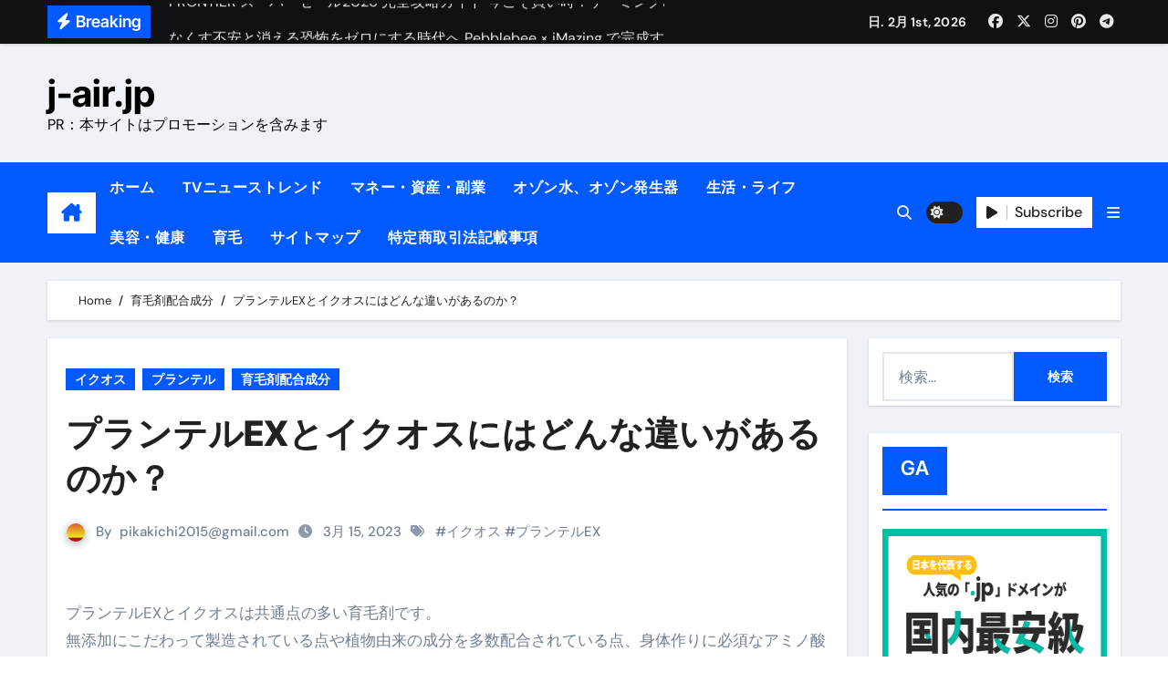

--- FILE ---
content_type: text/html; charset=UTF-8
request_url: http://j-air.jp/%E3%83%97%E3%83%A9%E3%83%B3%E3%83%86%E3%83%ABex%E3%81%A8%E3%82%A4%E3%82%AF%E3%82%AA%E3%82%B9%E3%81%AB%E3%81%AF%E3%81%A9%E3%82%93%E3%81%AA%E9%81%95%E3%81%84%E3%81%8C%E3%81%82%E3%82%8B%E3%81%AE%E3%81%8B/
body_size: 44986
content:
<!-- =========================
  Page Breadcrumb   
============================== -->
<!DOCTYPE html>
<html lang="ja">
<head>
<meta charset="UTF-8">
<meta name="viewport" content="width=device-width, initial-scale=1">
<link rel="profile" href="http://gmpg.org/xfn/11">
<title>プランテルEXとイクオスにはどんな違いがあるのか？ &#8211; j-air.jp</title>
<meta name='robots' content='max-image-preview:large' />
<link rel='dns-prefetch' href='//cdn.jsdelivr.net' />
<link rel="alternate" type="application/rss+xml" title="j-air.jp &raquo; フィード" href="http://j-air.jp/feed/" />
<link rel="alternate" type="application/rss+xml" title="j-air.jp &raquo; コメントフィード" href="http://j-air.jp/comments/feed/" />
<link rel="alternate" title="oEmbed (JSON)" type="application/json+oembed" href="http://j-air.jp/wp-json/oembed/1.0/embed?url=http%3A%2F%2Fj-air.jp%2F%25e3%2583%2597%25e3%2583%25a9%25e3%2583%25b3%25e3%2583%2586%25e3%2583%25abex%25e3%2581%25a8%25e3%2582%25a4%25e3%2582%25af%25e3%2582%25aa%25e3%2582%25b9%25e3%2581%25ab%25e3%2581%25af%25e3%2581%25a9%25e3%2582%2593%25e3%2581%25aa%25e9%2581%2595%25e3%2581%2584%25e3%2581%258c%25e3%2581%2582%25e3%2582%258b%25e3%2581%25ae%25e3%2581%258b%2F" />
<link rel="alternate" title="oEmbed (XML)" type="text/xml+oembed" href="http://j-air.jp/wp-json/oembed/1.0/embed?url=http%3A%2F%2Fj-air.jp%2F%25e3%2583%2597%25e3%2583%25a9%25e3%2583%25b3%25e3%2583%2586%25e3%2583%25abex%25e3%2581%25a8%25e3%2582%25a4%25e3%2582%25af%25e3%2582%25aa%25e3%2582%25b9%25e3%2581%25ab%25e3%2581%25af%25e3%2581%25a9%25e3%2582%2593%25e3%2581%25aa%25e9%2581%2595%25e3%2581%2584%25e3%2581%258c%25e3%2581%2582%25e3%2582%258b%25e3%2581%25ae%25e3%2581%258b%2F&#038;format=xml" />
<!-- j-air.jp is managing ads with Advanced Ads 1.56.2 --><script id="advads-ready">
			window.advanced_ads_ready=function(e,a){a=a||"complete";var d=function(e){return"interactive"===a?"loading"!==e:"complete"===e};d(document.readyState)?e():document.addEventListener("readystatechange",(function(a){d(a.target.readyState)&&e()}),{once:"interactive"===a})},window.advanced_ads_ready_queue=window.advanced_ads_ready_queue||[];		</script>
		<style id='wp-img-auto-sizes-contain-inline-css' type='text/css'>
img:is([sizes=auto i],[sizes^="auto," i]){contain-intrinsic-size:3000px 1500px}
/*# sourceURL=wp-img-auto-sizes-contain-inline-css */
</style>
<link rel='stylesheet' id='newsair-theme-fonts-css' href='http://j-air.jp/wp-content/fonts/93af14a0492eab88e534f49760ab852b.css?ver=20201110' type='text/css' media='all' />
<style id='wp-emoji-styles-inline-css' type='text/css'>

	img.wp-smiley, img.emoji {
		display: inline !important;
		border: none !important;
		box-shadow: none !important;
		height: 1em !important;
		width: 1em !important;
		margin: 0 0.07em !important;
		vertical-align: -0.1em !important;
		background: none !important;
		padding: 0 !important;
	}
/*# sourceURL=wp-emoji-styles-inline-css */
</style>
<style id='wp-block-library-inline-css' type='text/css'>
:root{--wp-block-synced-color:#7a00df;--wp-block-synced-color--rgb:122,0,223;--wp-bound-block-color:var(--wp-block-synced-color);--wp-editor-canvas-background:#ddd;--wp-admin-theme-color:#007cba;--wp-admin-theme-color--rgb:0,124,186;--wp-admin-theme-color-darker-10:#006ba1;--wp-admin-theme-color-darker-10--rgb:0,107,160.5;--wp-admin-theme-color-darker-20:#005a87;--wp-admin-theme-color-darker-20--rgb:0,90,135;--wp-admin-border-width-focus:2px}@media (min-resolution:192dpi){:root{--wp-admin-border-width-focus:1.5px}}.wp-element-button{cursor:pointer}:root .has-very-light-gray-background-color{background-color:#eee}:root .has-very-dark-gray-background-color{background-color:#313131}:root .has-very-light-gray-color{color:#eee}:root .has-very-dark-gray-color{color:#313131}:root .has-vivid-green-cyan-to-vivid-cyan-blue-gradient-background{background:linear-gradient(135deg,#00d084,#0693e3)}:root .has-purple-crush-gradient-background{background:linear-gradient(135deg,#34e2e4,#4721fb 50%,#ab1dfe)}:root .has-hazy-dawn-gradient-background{background:linear-gradient(135deg,#faaca8,#dad0ec)}:root .has-subdued-olive-gradient-background{background:linear-gradient(135deg,#fafae1,#67a671)}:root .has-atomic-cream-gradient-background{background:linear-gradient(135deg,#fdd79a,#004a59)}:root .has-nightshade-gradient-background{background:linear-gradient(135deg,#330968,#31cdcf)}:root .has-midnight-gradient-background{background:linear-gradient(135deg,#020381,#2874fc)}:root{--wp--preset--font-size--normal:16px;--wp--preset--font-size--huge:42px}.has-regular-font-size{font-size:1em}.has-larger-font-size{font-size:2.625em}.has-normal-font-size{font-size:var(--wp--preset--font-size--normal)}.has-huge-font-size{font-size:var(--wp--preset--font-size--huge)}.has-text-align-center{text-align:center}.has-text-align-left{text-align:left}.has-text-align-right{text-align:right}.has-fit-text{white-space:nowrap!important}#end-resizable-editor-section{display:none}.aligncenter{clear:both}.items-justified-left{justify-content:flex-start}.items-justified-center{justify-content:center}.items-justified-right{justify-content:flex-end}.items-justified-space-between{justify-content:space-between}.screen-reader-text{border:0;clip-path:inset(50%);height:1px;margin:-1px;overflow:hidden;padding:0;position:absolute;width:1px;word-wrap:normal!important}.screen-reader-text:focus{background-color:#ddd;clip-path:none;color:#444;display:block;font-size:1em;height:auto;left:5px;line-height:normal;padding:15px 23px 14px;text-decoration:none;top:5px;width:auto;z-index:100000}html :where(.has-border-color){border-style:solid}html :where([style*=border-top-color]){border-top-style:solid}html :where([style*=border-right-color]){border-right-style:solid}html :where([style*=border-bottom-color]){border-bottom-style:solid}html :where([style*=border-left-color]){border-left-style:solid}html :where([style*=border-width]){border-style:solid}html :where([style*=border-top-width]){border-top-style:solid}html :where([style*=border-right-width]){border-right-style:solid}html :where([style*=border-bottom-width]){border-bottom-style:solid}html :where([style*=border-left-width]){border-left-style:solid}html :where(img[class*=wp-image-]){height:auto;max-width:100%}:where(figure){margin:0 0 1em}html :where(.is-position-sticky){--wp-admin--admin-bar--position-offset:var(--wp-admin--admin-bar--height,0px)}@media screen and (max-width:600px){html :where(.is-position-sticky){--wp-admin--admin-bar--position-offset:0px}}

/*# sourceURL=wp-block-library-inline-css */
</style><style id='global-styles-inline-css' type='text/css'>
:root{--wp--preset--aspect-ratio--square: 1;--wp--preset--aspect-ratio--4-3: 4/3;--wp--preset--aspect-ratio--3-4: 3/4;--wp--preset--aspect-ratio--3-2: 3/2;--wp--preset--aspect-ratio--2-3: 2/3;--wp--preset--aspect-ratio--16-9: 16/9;--wp--preset--aspect-ratio--9-16: 9/16;--wp--preset--color--black: #000000;--wp--preset--color--cyan-bluish-gray: #abb8c3;--wp--preset--color--white: #ffffff;--wp--preset--color--pale-pink: #f78da7;--wp--preset--color--vivid-red: #cf2e2e;--wp--preset--color--luminous-vivid-orange: #ff6900;--wp--preset--color--luminous-vivid-amber: #fcb900;--wp--preset--color--light-green-cyan: #7bdcb5;--wp--preset--color--vivid-green-cyan: #00d084;--wp--preset--color--pale-cyan-blue: #8ed1fc;--wp--preset--color--vivid-cyan-blue: #0693e3;--wp--preset--color--vivid-purple: #9b51e0;--wp--preset--gradient--vivid-cyan-blue-to-vivid-purple: linear-gradient(135deg,rgb(6,147,227) 0%,rgb(155,81,224) 100%);--wp--preset--gradient--light-green-cyan-to-vivid-green-cyan: linear-gradient(135deg,rgb(122,220,180) 0%,rgb(0,208,130) 100%);--wp--preset--gradient--luminous-vivid-amber-to-luminous-vivid-orange: linear-gradient(135deg,rgb(252,185,0) 0%,rgb(255,105,0) 100%);--wp--preset--gradient--luminous-vivid-orange-to-vivid-red: linear-gradient(135deg,rgb(255,105,0) 0%,rgb(207,46,46) 100%);--wp--preset--gradient--very-light-gray-to-cyan-bluish-gray: linear-gradient(135deg,rgb(238,238,238) 0%,rgb(169,184,195) 100%);--wp--preset--gradient--cool-to-warm-spectrum: linear-gradient(135deg,rgb(74,234,220) 0%,rgb(151,120,209) 20%,rgb(207,42,186) 40%,rgb(238,44,130) 60%,rgb(251,105,98) 80%,rgb(254,248,76) 100%);--wp--preset--gradient--blush-light-purple: linear-gradient(135deg,rgb(255,206,236) 0%,rgb(152,150,240) 100%);--wp--preset--gradient--blush-bordeaux: linear-gradient(135deg,rgb(254,205,165) 0%,rgb(254,45,45) 50%,rgb(107,0,62) 100%);--wp--preset--gradient--luminous-dusk: linear-gradient(135deg,rgb(255,203,112) 0%,rgb(199,81,192) 50%,rgb(65,88,208) 100%);--wp--preset--gradient--pale-ocean: linear-gradient(135deg,rgb(255,245,203) 0%,rgb(182,227,212) 50%,rgb(51,167,181) 100%);--wp--preset--gradient--electric-grass: linear-gradient(135deg,rgb(202,248,128) 0%,rgb(113,206,126) 100%);--wp--preset--gradient--midnight: linear-gradient(135deg,rgb(2,3,129) 0%,rgb(40,116,252) 100%);--wp--preset--font-size--small: 13px;--wp--preset--font-size--medium: 20px;--wp--preset--font-size--large: 36px;--wp--preset--font-size--x-large: 42px;--wp--preset--spacing--20: 0.44rem;--wp--preset--spacing--30: 0.67rem;--wp--preset--spacing--40: 1rem;--wp--preset--spacing--50: 1.5rem;--wp--preset--spacing--60: 2.25rem;--wp--preset--spacing--70: 3.38rem;--wp--preset--spacing--80: 5.06rem;--wp--preset--shadow--natural: 6px 6px 9px rgba(0, 0, 0, 0.2);--wp--preset--shadow--deep: 12px 12px 50px rgba(0, 0, 0, 0.4);--wp--preset--shadow--sharp: 6px 6px 0px rgba(0, 0, 0, 0.2);--wp--preset--shadow--outlined: 6px 6px 0px -3px rgb(255, 255, 255), 6px 6px rgb(0, 0, 0);--wp--preset--shadow--crisp: 6px 6px 0px rgb(0, 0, 0);}:where(.is-layout-flex){gap: 0.5em;}:where(.is-layout-grid){gap: 0.5em;}body .is-layout-flex{display: flex;}.is-layout-flex{flex-wrap: wrap;align-items: center;}.is-layout-flex > :is(*, div){margin: 0;}body .is-layout-grid{display: grid;}.is-layout-grid > :is(*, div){margin: 0;}:where(.wp-block-columns.is-layout-flex){gap: 2em;}:where(.wp-block-columns.is-layout-grid){gap: 2em;}:where(.wp-block-post-template.is-layout-flex){gap: 1.25em;}:where(.wp-block-post-template.is-layout-grid){gap: 1.25em;}.has-black-color{color: var(--wp--preset--color--black) !important;}.has-cyan-bluish-gray-color{color: var(--wp--preset--color--cyan-bluish-gray) !important;}.has-white-color{color: var(--wp--preset--color--white) !important;}.has-pale-pink-color{color: var(--wp--preset--color--pale-pink) !important;}.has-vivid-red-color{color: var(--wp--preset--color--vivid-red) !important;}.has-luminous-vivid-orange-color{color: var(--wp--preset--color--luminous-vivid-orange) !important;}.has-luminous-vivid-amber-color{color: var(--wp--preset--color--luminous-vivid-amber) !important;}.has-light-green-cyan-color{color: var(--wp--preset--color--light-green-cyan) !important;}.has-vivid-green-cyan-color{color: var(--wp--preset--color--vivid-green-cyan) !important;}.has-pale-cyan-blue-color{color: var(--wp--preset--color--pale-cyan-blue) !important;}.has-vivid-cyan-blue-color{color: var(--wp--preset--color--vivid-cyan-blue) !important;}.has-vivid-purple-color{color: var(--wp--preset--color--vivid-purple) !important;}.has-black-background-color{background-color: var(--wp--preset--color--black) !important;}.has-cyan-bluish-gray-background-color{background-color: var(--wp--preset--color--cyan-bluish-gray) !important;}.has-white-background-color{background-color: var(--wp--preset--color--white) !important;}.has-pale-pink-background-color{background-color: var(--wp--preset--color--pale-pink) !important;}.has-vivid-red-background-color{background-color: var(--wp--preset--color--vivid-red) !important;}.has-luminous-vivid-orange-background-color{background-color: var(--wp--preset--color--luminous-vivid-orange) !important;}.has-luminous-vivid-amber-background-color{background-color: var(--wp--preset--color--luminous-vivid-amber) !important;}.has-light-green-cyan-background-color{background-color: var(--wp--preset--color--light-green-cyan) !important;}.has-vivid-green-cyan-background-color{background-color: var(--wp--preset--color--vivid-green-cyan) !important;}.has-pale-cyan-blue-background-color{background-color: var(--wp--preset--color--pale-cyan-blue) !important;}.has-vivid-cyan-blue-background-color{background-color: var(--wp--preset--color--vivid-cyan-blue) !important;}.has-vivid-purple-background-color{background-color: var(--wp--preset--color--vivid-purple) !important;}.has-black-border-color{border-color: var(--wp--preset--color--black) !important;}.has-cyan-bluish-gray-border-color{border-color: var(--wp--preset--color--cyan-bluish-gray) !important;}.has-white-border-color{border-color: var(--wp--preset--color--white) !important;}.has-pale-pink-border-color{border-color: var(--wp--preset--color--pale-pink) !important;}.has-vivid-red-border-color{border-color: var(--wp--preset--color--vivid-red) !important;}.has-luminous-vivid-orange-border-color{border-color: var(--wp--preset--color--luminous-vivid-orange) !important;}.has-luminous-vivid-amber-border-color{border-color: var(--wp--preset--color--luminous-vivid-amber) !important;}.has-light-green-cyan-border-color{border-color: var(--wp--preset--color--light-green-cyan) !important;}.has-vivid-green-cyan-border-color{border-color: var(--wp--preset--color--vivid-green-cyan) !important;}.has-pale-cyan-blue-border-color{border-color: var(--wp--preset--color--pale-cyan-blue) !important;}.has-vivid-cyan-blue-border-color{border-color: var(--wp--preset--color--vivid-cyan-blue) !important;}.has-vivid-purple-border-color{border-color: var(--wp--preset--color--vivid-purple) !important;}.has-vivid-cyan-blue-to-vivid-purple-gradient-background{background: var(--wp--preset--gradient--vivid-cyan-blue-to-vivid-purple) !important;}.has-light-green-cyan-to-vivid-green-cyan-gradient-background{background: var(--wp--preset--gradient--light-green-cyan-to-vivid-green-cyan) !important;}.has-luminous-vivid-amber-to-luminous-vivid-orange-gradient-background{background: var(--wp--preset--gradient--luminous-vivid-amber-to-luminous-vivid-orange) !important;}.has-luminous-vivid-orange-to-vivid-red-gradient-background{background: var(--wp--preset--gradient--luminous-vivid-orange-to-vivid-red) !important;}.has-very-light-gray-to-cyan-bluish-gray-gradient-background{background: var(--wp--preset--gradient--very-light-gray-to-cyan-bluish-gray) !important;}.has-cool-to-warm-spectrum-gradient-background{background: var(--wp--preset--gradient--cool-to-warm-spectrum) !important;}.has-blush-light-purple-gradient-background{background: var(--wp--preset--gradient--blush-light-purple) !important;}.has-blush-bordeaux-gradient-background{background: var(--wp--preset--gradient--blush-bordeaux) !important;}.has-luminous-dusk-gradient-background{background: var(--wp--preset--gradient--luminous-dusk) !important;}.has-pale-ocean-gradient-background{background: var(--wp--preset--gradient--pale-ocean) !important;}.has-electric-grass-gradient-background{background: var(--wp--preset--gradient--electric-grass) !important;}.has-midnight-gradient-background{background: var(--wp--preset--gradient--midnight) !important;}.has-small-font-size{font-size: var(--wp--preset--font-size--small) !important;}.has-medium-font-size{font-size: var(--wp--preset--font-size--medium) !important;}.has-large-font-size{font-size: var(--wp--preset--font-size--large) !important;}.has-x-large-font-size{font-size: var(--wp--preset--font-size--x-large) !important;}
/*# sourceURL=global-styles-inline-css */
</style>

<style id='classic-theme-styles-inline-css' type='text/css'>
/*! This file is auto-generated */
.wp-block-button__link{color:#fff;background-color:#32373c;border-radius:9999px;box-shadow:none;text-decoration:none;padding:calc(.667em + 2px) calc(1.333em + 2px);font-size:1.125em}.wp-block-file__button{background:#32373c;color:#fff;text-decoration:none}
/*# sourceURL=/wp-includes/css/classic-themes.min.css */
</style>
<link rel='stylesheet' id='rpt_front_style-css' href='http://j-air.jp/wp-content/plugins/related-posts-thumbnails/assets/css/front.css?ver=1.9.0' type='text/css' media='all' />
<link rel='stylesheet' id='wpforo-widgets-css' href='http://j-air.jp/wp-content/plugins/wpforo/wpf-themes/classic/widgets.css?ver=1.9.9.1' type='text/css' media='all' />
<link rel='stylesheet' id='diypro-youtuner-post-css-css' href='http://j-air.jp/wp-content/plugins/youtuner/style/diypro_youtuner_post.css?ver=6.9' type='text/css' media='all' />
<link rel='stylesheet' id='ez-toc-css' href='http://j-air.jp/wp-content/plugins/easy-table-of-contents/assets/css/screen.min.css?ver=2.0.80' type='text/css' media='all' />
<style id='ez-toc-inline-css' type='text/css'>
div#ez-toc-container .ez-toc-title {font-size: 120%;}div#ez-toc-container .ez-toc-title {font-weight: 500;}div#ez-toc-container ul li , div#ez-toc-container ul li a {font-size: 95%;}div#ez-toc-container ul li , div#ez-toc-container ul li a {font-weight: 500;}div#ez-toc-container nav ul ul li {font-size: 90%;}.ez-toc-box-title {font-weight: bold; margin-bottom: 10px; text-align: center; text-transform: uppercase; letter-spacing: 1px; color: #666; padding-bottom: 5px;position:absolute;top:-4%;left:5%;background-color: inherit;transition: top 0.3s ease;}.ez-toc-box-title.toc-closed {top:-25%;}
.ez-toc-container-direction {direction: ltr;}.ez-toc-counter ul{counter-reset: item ;}.ez-toc-counter nav ul li a::before {content: counters(item, '.', decimal) '. ';display: inline-block;counter-increment: item;flex-grow: 0;flex-shrink: 0;margin-right: .2em; float: left; }.ez-toc-widget-direction {direction: ltr;}.ez-toc-widget-container ul{counter-reset: item ;}.ez-toc-widget-container nav ul li a::before {content: counters(item, '.', decimal) '. ';display: inline-block;counter-increment: item;flex-grow: 0;flex-shrink: 0;margin-right: .2em; float: left; }
/*# sourceURL=ez-toc-inline-css */
</style>
<link rel='stylesheet' id='yyi_rinker_stylesheet-css' href='http://j-air.jp/wp-content/plugins/yyi-rinker/css/style.css?v=1.11.1&#038;ver=6.9' type='text/css' media='all' />
<link rel='stylesheet' id='all-css-css' href='http://j-air.jp/wp-content/themes/newsair/css/all.css?ver=6.9' type='text/css' media='all' />
<link rel='stylesheet' id='dark-css' href='http://j-air.jp/wp-content/themes/newsair/css/colors/dark.css?ver=6.9' type='text/css' media='all' />
<link rel='stylesheet' id='default-css' href='http://j-air.jp/wp-content/themes/newsair/css/colors/default.css?ver=6.9' type='text/css' media='all' />
<link rel='stylesheet' id='bootstrap-css' href='http://j-air.jp/wp-content/themes/newsair/css/bootstrap.css?ver=6.9' type='text/css' media='all' />
<link rel='stylesheet' id='newsair-style-css' href='http://j-air.jp/wp-content/themes/newsair/style.css?ver=6.9' type='text/css' media='all' />
<link rel='stylesheet' id='swiper-bundle-css-css' href='http://j-air.jp/wp-content/themes/newsair/css/swiper-bundle.css?ver=6.9' type='text/css' media='all' />
<link rel='stylesheet' id='smartmenus-css' href='http://j-air.jp/wp-content/themes/newsair/css/jquery.smartmenus.bootstrap.css?ver=6.9' type='text/css' media='all' />
<link rel='stylesheet' id='animate-css' href='http://j-air.jp/wp-content/themes/newsair/css/animate.css?ver=6.9' type='text/css' media='all' />
<link rel='stylesheet' id='newsair-custom-css-css' href='http://j-air.jp/wp-content/themes/newsair/inc/ansar/customize/css/customizer.css?ver=1.0' type='text/css' media='all' />
<link rel='stylesheet' id='tablepress-default-css' href='http://j-air.jp/wp-content/plugins/tablepress/css/default.min.css?ver=1.14' type='text/css' media='all' />
<link rel='stylesheet' id='wp-associate-post-r2-css' href='http://j-air.jp/wp-content/plugins/wp-associate-post-r2/css/skin-standard.css?ver=5.0.1' type='text/css' media='all' />
<link rel='stylesheet' id='wpforo-dynamic-style-css' href='http://j-air.jp/wp-content/plugins/wpforo/wpf-themes/classic/colors.css?ver=1.9.9.1.71b0eca09d127e7550c720bd96314ce6' type='text/css' media='all' />
<script type="text/javascript" src="http://j-air.jp/wp-includes/js/jquery/jquery.min.js?ver=3.7.1" id="jquery-core-js"></script>
<script type="text/javascript" src="http://j-air.jp/wp-includes/js/jquery/jquery-migrate.min.js?ver=3.4.1" id="jquery-migrate-js"></script>
<script type="text/javascript" src="http://j-air.jp/wp-content/themes/newsair/js/navigation.js?ver=6.9" id="newsair-navigation-js"></script>
<script type="text/javascript" src="http://j-air.jp/wp-content/themes/newsair/js/bootstrap.js?ver=6.9" id="bootstrap_script-js"></script>
<script type="text/javascript" src="http://j-air.jp/wp-content/themes/newsair/js/swiper-bundle.js?ver=6.9" id="swiper-bundle-js"></script>
<script type="text/javascript" src="http://j-air.jp/wp-content/themes/newsair/js/hc-sticky.js?ver=6.9" id="sticky-js-js"></script>
<script type="text/javascript" src="http://j-air.jp/wp-content/themes/newsair/js/jquery.sticky.js?ver=6.9" id="sticky-header-js-js"></script>
<script type="text/javascript" src="http://j-air.jp/wp-content/themes/newsair/js/jquery.smartmenus.js?ver=6.9" id="smartmenus-js-js"></script>
<script type="text/javascript" src="http://j-air.jp/wp-content/themes/newsair/js/jquery.smartmenus.bootstrap.js?ver=6.9" id="bootstrap-smartmenus-js-js"></script>
<script type="text/javascript" src="http://j-air.jp/wp-content/themes/newsair/js/jquery.cookie.min.js?ver=6.9" id="jquery-cookie-js"></script>
<link rel="https://api.w.org/" href="http://j-air.jp/wp-json/" /><link rel="alternate" title="JSON" type="application/json" href="http://j-air.jp/wp-json/wp/v2/posts/22130" /><link rel="EditURI" type="application/rsd+xml" title="RSD" href="http://j-air.jp/xmlrpc.php?rsd" />
<meta name="generator" content="WordPress 6.9" />
<link rel="canonical" href="http://j-air.jp/%e3%83%97%e3%83%a9%e3%83%b3%e3%83%86%e3%83%abex%e3%81%a8%e3%82%a4%e3%82%af%e3%82%aa%e3%82%b9%e3%81%ab%e3%81%af%e3%81%a9%e3%82%93%e3%81%aa%e9%81%95%e3%81%84%e3%81%8c%e3%81%82%e3%82%8b%e3%81%ae%e3%81%8b/" />
<link rel='shortlink' href='http://j-air.jp/?p=22130' />

<link rel="stylesheet" href="http://j-air.jp/wp-content/plugins/count-per-day/counter.css" type="text/css" />
			<style>
			#related_posts_thumbnails li{
				border-right: 1px solid #dddddd;
				background-color: #ffffff			}
			#related_posts_thumbnails li:hover{
				background-color: #eeeeee;
			}
			.relpost_content{
				font-size:	12px;
				color: 		#333333;
			}
			.relpost-block-single{
				background-color: #ffffff;
				border-right: 1px solid  #dddddd;
				border-left: 1px solid  #dddddd;
				margin-right: -1px;
			}
			.relpost-block-single:hover{
				background-color: #eeeeee;
			}
		</style>

	<style>
.yyi-rinker-images {
    display: flex;
    justify-content: center;
    align-items: center;
    position: relative;

}
div.yyi-rinker-image img.yyi-rinker-main-img.hidden {
    display: none;
}

.yyi-rinker-images-arrow {
    cursor: pointer;
    position: absolute;
    top: 50%;
    display: block;
    margin-top: -11px;
    opacity: 0.6;
    width: 22px;
}

.yyi-rinker-images-arrow-left{
    left: -10px;
}
.yyi-rinker-images-arrow-right{
    right: -10px;
}

.yyi-rinker-images-arrow-left.hidden {
    display: none;
}

.yyi-rinker-images-arrow-right.hidden {
    display: none;
}
div.yyi-rinker-contents.yyi-rinker-design-tate  div.yyi-rinker-box{
    flex-direction: column;
}

div.yyi-rinker-contents.yyi-rinker-design-slim div.yyi-rinker-box .yyi-rinker-links {
    flex-direction: column;
}

div.yyi-rinker-contents.yyi-rinker-design-slim div.yyi-rinker-info {
    width: 100%;
}

div.yyi-rinker-contents.yyi-rinker-design-slim .yyi-rinker-title {
    text-align: center;
}

div.yyi-rinker-contents.yyi-rinker-design-slim .yyi-rinker-links {
    text-align: center;
}
div.yyi-rinker-contents.yyi-rinker-design-slim .yyi-rinker-image {
    margin: auto;
}

div.yyi-rinker-contents.yyi-rinker-design-slim div.yyi-rinker-info ul.yyi-rinker-links li {
	align-self: stretch;
}
div.yyi-rinker-contents.yyi-rinker-design-slim div.yyi-rinker-box div.yyi-rinker-info {
	padding: 0;
}
div.yyi-rinker-contents.yyi-rinker-design-slim div.yyi-rinker-box {
	flex-direction: column;
	padding: 14px 5px 0;
}

.yyi-rinker-design-slim div.yyi-rinker-box div.yyi-rinker-info {
	text-align: center;
}

.yyi-rinker-design-slim div.price-box span.price {
	display: block;
}

div.yyi-rinker-contents.yyi-rinker-design-slim div.yyi-rinker-info div.yyi-rinker-title a{
	font-size:16px;
}

div.yyi-rinker-contents.yyi-rinker-design-slim ul.yyi-rinker-links li.amazonkindlelink:before,  div.yyi-rinker-contents.yyi-rinker-design-slim ul.yyi-rinker-links li.amazonlink:before,  div.yyi-rinker-contents.yyi-rinker-design-slim ul.yyi-rinker-links li.rakutenlink:before, div.yyi-rinker-contents.yyi-rinker-design-slim ul.yyi-rinker-links li.yahoolink:before, div.yyi-rinker-contents.yyi-rinker-design-slim ul.yyi-rinker-links li.mercarilink:before {
	font-size:12px;
}

div.yyi-rinker-contents.yyi-rinker-design-slim ul.yyi-rinker-links li a {
	font-size: 13px;
}
.entry-content ul.yyi-rinker-links li {
	padding: 0;
}

div.yyi-rinker-contents .yyi-rinker-attention.attention_desing_right_ribbon {
    width: 89px;
    height: 91px;
    position: absolute;
    top: -1px;
    right: -1px;
    left: auto;
    overflow: hidden;
}

div.yyi-rinker-contents .yyi-rinker-attention.attention_desing_right_ribbon span {
    display: inline-block;
    width: 146px;
    position: absolute;
    padding: 4px 0;
    left: -13px;
    top: 12px;
    text-align: center;
    font-size: 12px;
    line-height: 24px;
    -webkit-transform: rotate(45deg);
    transform: rotate(45deg);
    box-shadow: 0 1px 3px rgba(0, 0, 0, 0.2);
}

div.yyi-rinker-contents .yyi-rinker-attention.attention_desing_right_ribbon {
    background: none;
}
.yyi-rinker-attention.attention_desing_right_ribbon .yyi-rinker-attention-after,
.yyi-rinker-attention.attention_desing_right_ribbon .yyi-rinker-attention-before{
display:none;
}
div.yyi-rinker-use-right_ribbon div.yyi-rinker-title {
    margin-right: 2rem;
}

				</style><style type="text/css" id="custom-background-css">
    .wrapper { background-color: #}
</style>
<style>
  .bs-blog-post p:nth-of-type(1)::first-letter {
    display: none;
}
</style>
<style>
.bs-header-main {
  background-image: url("http://j-air.jp/wp-content/themes/newsair/images/head-back.jpg" );
}
</style>
  <style>
  .bs-default .bs-header-main .inner{
    background-color:  }
  </style>
<style>
  .bs-default .bs-header-main .inner, .bs-headthree .bs-header-main .inner{ 
    height:px; 
  }

  @media (max-width:991px) {
    .bs-default .bs-header-main .inner, .bs-headthree .bs-header-main .inner{ 
      height:px; 
    }
  }
  @media (max-width:576px) {
    .bs-default .bs-header-main .inner, .bs-headthree .bs-header-main .inner{ 
      height:px; 
    }
  }
</style>
    <style type="text/css">
            
        .site-title a,
        .site-description {
            color: #000;
        }

        .site-branding-text .site-title a {
                font-size: 40px;
            }

            @media (max-width: 991.98px)  {
                .site-branding-text .site-title a {
                    font-size: 35px;

                }
            }

            @media (max-width: 575.98px) {
                .site-branding-text .site-title a {
                    font-size: 30px;

                }
            }

        </style>
    <!-- ## NXS/OG ## --><!-- ## NXSOGTAGS ## --><!-- ## NXS/OG ## -->
</head>
<body class="wp-singular post-template-default single single-post postid-22130 single-format-standard wp-embed-responsive wp-theme-newsair wide  ta-hide-date-author-in-list defaultcolor wpf-default wpft- aa-prefix-advads-" >
<div id="page" class="site">
<a class="skip-link screen-reader-text" href="#content">
Skip to content</a>

<!--wrapper-->
<div class="wrapper" id="custom-background-css">
<!--==================== TOP BAR ====================-->
  <div class="sidenav offcanvas offcanvas-end" tabindex="-1" id="offcanvasExample" aria-labelledby="offcanvasExampleLabel">
    <div class="offcanvas-header">
      <h5 class="offcanvas-title" id="offcanvasExampleLabel"> </h5>
      <a href="#" class="btn_close" data-bs-dismiss="offcanvas" aria-label="Close"><i class="fas fa-times"></i></a>
    </div>
    <div class="offcanvas-body">
      <ul class="nav navbar-nav sm sm-vertical"><li class="nav-item menu-item "><a class="nav-link " href="http://j-air.jp/" title="Home">Home</a></li><li class="nav-item menu-item page_item dropdown page-item-96969"><a class="nav-link" href="http://j-air.jp/amazon-trend-analysis-202503/">Amazon売れ筋商品リスト分析</a></li><li class="nav-item menu-item page_item dropdown page-item-29082"><a class="nav-link" href="http://j-air.jp/community-2/">Forum</a></li><li class="nav-item menu-item page_item dropdown page-item-27864"><a class="nav-link" href="http://j-air.jp/%e3%82%b5%e3%82%a4%e3%83%88%e3%83%9e%e3%83%83%e3%83%97-2/">サイトマップ</a></li><li class="nav-item menu-item page_item dropdown page-item-97195"><a class="nav-link" href="http://j-air.jp/pikakichi-top10-books/">ピカキチ叢書 売れ筋ランキングTOP10作品</a></li><li class="nav-item menu-item page_item dropdown page-item-786"><a class="nav-link" href="http://j-air.jp/%e4%be%a1%e6%a0%bc%e3%81%a7%e9%81%b8%e3%81%b6/">価格で選ぶ</a></li><li class="nav-item menu-item page_item dropdown page-item-13"><a class="nav-link" href="http://j-air.jp/%e6%96%b0%e5%9e%8b%e3%82%b3%e3%83%ad%e3%83%8a%e3%82%a6%e3%82%a4%e3%83%ab%e3%82%b9%e5%af%be%e7%ad%96%e3%81%ab%e3%81%af%e9%99%a4%e8%8f%8c%e6%b0%b4/">新型コロナウイルス対策には除菌水!</a></li><li class="nav-item menu-item page_item dropdown page-item-26551"><a class="nav-link" href="http://j-air.jp/%e7%89%b9%e5%ae%9a%e5%95%86%e5%8f%96%e5%bc%95%e6%b3%95%e8%a8%98%e8%bc%89%e4%ba%8b%e9%a0%85-2/">特定商取引法記載事項</a></li><li class="nav-item menu-item page_item dropdown page-item-790"><a class="nav-link" href="http://j-air.jp/%e7%94%a8%e9%80%94%e3%81%a7%e9%81%b8%e3%81%b6/">用途で選ぶ</a></li><li class="nav-item menu-item page_item dropdown page-item-430"><a class="nav-link" href="http://j-air.jp/%e3%83%88%e3%83%83%e3%83%97%e3%83%9a%e3%83%bc%e3%82%b8/">臭いや菌などに優れた効果を持つオゾン水発生器の幅広い特徴まとめ</a></li><li class="nav-item menu-item page_item dropdown page-item-784"><a class="nav-link" href="http://j-air.jp/%e9%81%a9%e7%94%a8%e7%af%84%e5%9b%b2%e3%81%a7%e9%81%b8%e3%81%b6/">適用範囲で選ぶ</a></li></ul>
    </div>
  </div>
    <!--header-->
  <header class="bs-default">
    <!--top-bar-->
    <div class="bs-head-detail d-none d-lg-block">
          <div class="container">
      <div class="row align-items-center">
                    <div class="col-md-7 col-xs-12">
              <div class="mg-latest-news">
                                  <!-- mg-latest-news -->
                    <div class="bn_title">
                      <h5 class="title"><i class="fas fa-bolt"></i><span>Breaking</span></h5>
                    </div>
                 <!-- mg-latest-news_slider -->
                 <div class="mg-latest-news-slider bs swiper-container">
                    <div class="swiper-wrapper">
                                                <div class="swiper-slide">
                            <a href="http://j-air.jp/frontier-super-sale-2026-guide-0110/">
                              <span>FRONTIER スーパーセール2026 完全攻略ガイド 今こそ買い時！ゲーミングPC・高性能BTOを最安で手に入れる方法</span>
                            </a>
                          </div> 
                                                    <div class="swiper-slide">
                            <a href="http://j-air.jp/pebblebee-imazing-perfect-security-20260110/">
                              <span>なくす不安と消える恐怖をゼロにする時代へ Pebblebee × iMazing で完成する「究極のスマホ防衛システム」完全ガイド</span>
                            </a>
                          </div> 
                                                    <div class="swiper-slide">
                            <a href="http://j-air.jp/bb-excite-fit-plan-guide-20260110/">
                              <span>使った分だけ支払う、いちばん賢いスマホ代。 BB.exciteモバイル「Fitプラン」完全ガイド</span>
                            </a>
                          </div> 
                                                    <div class="swiper-slide">
                            <a href="http://j-air.jp/english-brain-30days-20260110/">
                              <span>英語が「聞こえる・分かる・話せる」に変わる30日間 ― 科学的メソッドで英語脳を作る完全ガイド</span>
                            </a>
                          </div> 
                                                    <div class="swiper-slide">
                            <a href="http://j-air.jp/overseas-tour-sale-guide-airtrip-asia-hawaii-20260109/">
                              <span>【海外ツアー完全ガイド】アジア最安1万円台＆ハワイ朝食付き割引まで網羅 ― “失敗せずに選ぶ”実践大全</span>
                            </a>
                          </div> 
                                                    <div class="swiper-slide">
                            <a href="http://j-air.jp/airtrip-domestic-tour-newyear-sale-guide-2026-0109/">
                              <span>新春スペシャルセール完全ガイド：国内航空券＋ホテルが“セット割”で最安級！ スカイマーク／Peach／FDA／ソラシドエアを目的別に選ぶコツと、失敗しない予約手順</span>
                            </a>
                          </div> 
                                                    <div class="swiper-slide">
                            <a href="http://j-air.jp/%e3%80%90%e3%83%a0%e3%83%bc%e3%83%a0%e3%83%bc%e3%83%89%e3%83%a1%e3%82%a4%e3%83%b3%e3%80%91-%e3%80%90-site%e3%80%91%e4%bb%8a%e6%b3%a8%e7%9b%ae%e3%81%ae%e3%83%89%e3%83%a1%e3%82%a4%e3%83%b3%e3%82%92/">
                              <span>【ムームードメイン】 【.site】今注目のドメインをご紹介&#x1f31f; 何をするサイトか”が一目で伝わる。いま選ばれている新定番ドメイン</span>
                            </a>
                          </div> 
                                                    <div class="swiper-slide">
                            <a href="http://j-air.jp/%e6%a2%85%e5%b9%b2%e3%81%97%e3%82%92%e6%af%8e%e6%97%a5%e9%a3%9f%e3%81%b9%e3%81%9f%e3%82%89%e3%81%a9%e3%81%86%e3%81%aa%e3%82%8b%e3%81%ae%ef%bc%9f%e2%91%a0%e3%80%9030%e7%a7%92%e3%81%a7%e3%82%8f%e3%81%8b/">
                              <span>梅干しを毎日食べたらどうなるの？①【30秒でわかる効果まとめ】#梅干し #ダイエット #筋トレ #美容 #健康 #雑学 #ナレーター #小林将大</span>
                            </a>
                          </div> 
                                                    <div class="swiper-slide">
                            <a href="http://j-air.jp/%e3%83%96%e3%83%ab%e3%83%bc%e3%83%99%e3%83%aa%e3%83%bc%e3%82%92%e6%af%8e%e6%97%a5%e9%a3%9f%e3%81%b9%e3%81%9f%e3%82%89%e3%81%a9%e3%81%86%e3%81%aa%e3%82%8b%e3%81%ae%ef%bc%9f%e2%91%a1%e3%80%9030%e7%a7%92/">
                              <span>ブルーベリーを毎日食べたらどうなるの？②【30秒でわかる効果まとめ】#ダイエット #筋トレ #美容 #健康 #雑学 #ナレーター #小林将大</span>
                            </a>
                          </div> 
                                                    <div class="swiper-slide">
                            <a href="http://j-air.jp/%e3%83%90%e3%83%8a%e3%83%8a%e3%82%92%e6%af%8e%e6%97%a5%e9%a3%9f%e3%81%b9%e3%81%9f%e3%82%89%e3%81%a9%e3%81%86%e3%81%aa%e3%82%8b%e3%81%ae%ef%bc%9f%e2%91%a0%e3%80%9030%e7%a7%92%e3%81%a7%e3%82%8f%e3%81%8b/">
                              <span>バナナを毎日食べたらどうなるの？①【30秒でわかる効果まとめ】#バナナ #ダイエット #筋トレ #美容 #健康 #雑学 #ナレーター #小林将大</span>
                            </a>
                          </div> 
                                                    <div class="swiper-slide">
                            <a href="http://j-air.jp/%e7%ad%8b%e3%83%88%e3%83%ac%e3%81%9b%e3%81%9a%e3%81%ab%e3%83%97%e3%83%ad%e3%83%86%e3%82%a4%e3%83%b3%e3%82%92%e9%a3%b2%e3%81%bf%e7%b6%9a%e3%81%91%e3%81%9f%e3%82%89%e3%81%a9%e3%81%86%e3%81%aa%e3%82%8b/">
                              <span>筋トレせずにプロテインを飲み続けたらどうなるのか？ #ダイエット #プロテイン #痩せる</span>
                            </a>
                          </div> 
                                                    <div class="swiper-slide">
                            <a href="http://j-air.jp/muumuu-domain-lolipop-homepage-seisaku-20251231/">
                              <span>ドメイン取得からホームページ完成まで。ムームードメインなら“全部まとめて”安心スタート</span>
                            </a>
                          </div> 
                                                    <div class="swiper-slide">
                            <a href="http://j-air.jp/kaimaki-super-guide-warm-sleep-20251229/">
                              <span>かいまき（掻巻き）超完全ガイド｜“着る布団”で肩・首・足元の冷えを根こそぎ防ぐ！素材別おすすめ・選び方・洗い方・Q&amp;Aまで</span>
                            </a>
                          </div> 
                                                    <div class="swiper-slide">
                            <a href="http://j-air.jp/kakebuton-guide-20251228-thinsulate-down-allseason/">
                              <span>【最新版】掛け布団の選び方“完全攻略”｜シンサレート・羽毛・人工羽毛・調温・吸湿発熱…あなたの寝室に最適解を出す快眠ガイド</span>
                            </a>
                          </div> 
                                                    <div class="swiper-slide">
                            <a href="http://j-air.jp/assist-stepper-guide-long-20251227/">
                              <span>【アシストステッパー】ハンドル付き・筋力アシスト・ツイスト・天然木まで徹底分類！室内で“足腰と体幹”を育てる選び方＆続け方ガイド</span>
                            </a>
                          </div> 
                                                    <div class="swiper-slide">
                            <a href="http://j-air.jp/airtrip-2026-new-year-sale-complete-guide-20251227/">
                              <span>【2026年最新保存版】エアトリ超新春セール＆セット割完全攻略ガイド｜海外・国内旅行を最安値で実現する究極の旅術</span>
                            </a>
                          </div> 
                                                    <div class="swiper-slide">
                            <a href="http://j-air.jp/coronavirus-complete-guide-20251226/">
                              <span>コロナウイルス完全解説ガイド  ― 正しく知ることが、最大の感染対策になる ―</span>
                            </a>
                          </div> 
                                                    <div class="swiper-slide">
                            <a href="http://j-air.jp/inmist-mist-supplement-guide-vitamin-20251226/">
                              <span>「3秒で整う、新しい栄養補給」　飲むミスト（IN MIST）とは何か──「飲む」という行為を再定義する新しいサプリ体験</span>
                            </a>
                          </div> 
                                                    <div class="swiper-slide">
                            <a href="http://j-air.jp/christmas-magic-guide-book-review-20251225/">
                              <span>&#x1f384;クリスマスの魔法で、心と未来を彩る方法――「ただのイベント」を一生の思い出に変える完全ガイドブック</span>
                            </a>
                          </div> 
                                                    <div class="swiper-slide">
                            <a href="http://j-air.jp/magnetic-necklace-guide-20251221/">
                              <span>磁気ネックレスは「首に着けるだけ」じゃない。日常の“重だるさ”を軽くする選択肢</span>
                            </a>
                          </div> 
                                                    <div class="swiper-slide">
                            <a href="http://j-air.jp/gloves-guide-smartphone-warm-waterproof-work-20251221/">
                              <span>【最新】手袋の選び方 完全ガイド｜スマホ対応・防寒・撥水・作業用（ニトリル/ビニール）まで目的別に失敗しない</span>
                            </a>
                          </div> 
                                                    <div class="swiper-slide">
                            <a href="http://j-air.jp/electric-shaver-complete-guide-20251221/">
                              <span>電気カミソリ完全ガイド｜深剃り・肌へのやさしさ・防水・充電方式まで失敗しない選び方</span>
                            </a>
                          </div> 
                                                    <div class="swiper-slide">
                            <a href="http://j-air.jp/hearing-aid-selection-guide-complete-20251221/">
                              <span>補聴器の選び方 完全ガイド｜集音器との違い・タイプ別比較・価格の考え方・失敗しないチェックリスト（高齢者にも）</span>
                            </a>
                          </div> 
                                                    <div class="swiper-slide">
                            <a href="http://j-air.jp/tsumekiri-guide-premium-nipper-electric-20251219/">
                              <span>失敗しない「爪切り」完全ガイド：高級クリッパー・ニッパー・電動まで、硬い爪／巻き爪／飛び散り対策の選び方</span>
                            </a>
                          </div> 
                                                    <div class="swiper-slide">
                            <a href="http://j-air.jp/kani-complete-guide-zuwai-taraba-portion-20251219/">
                              <span>失敗しない「カニ」完全ガイド：ズワイ・タラバ・ポーション・カット済みの選び方と、年末年始に“満足度MAX”で食べるコツ</span>
                            </a>
                          </div> 
                                                    <div class="swiper-slide">
                            <a href="http://j-air.jp/matsumaezuke-complete-guide-hokkaido-20251219/">
                              <span>松前漬とは何か──北海道の海と暮らしが生んだ“完成された保存食文化”</span>
                            </a>
                          </div> 
                                                    <div class="swiper-slide">
                            <a href="http://j-air.jp/sweets-popular-ranking-guide-20251218/">
                              <span>スイーツ完全ガイド ― 人生を少しだけ甘くする、現代スイーツ文化のすべて ―</span>
                            </a>
                          </div> 
                                                    <div class="swiper-slide">
                            <a href="http://j-air.jp/non-contact-thermometer-comprehensive-guide-20251218/">
                              <span>非接触型体温計おすすめ！タニタ・シチズンなど医療機器認証モデルからコスパ最強機まで徹底比較</span>
                            </a>
                          </div> 
                                                    <div class="swiper-slide">
                            <a href="http://j-air.jp/rakuten-travel-furusato-tax-guide-20251218/">
                              <span>ふるさと納税で賢く、贅沢に。楽天トラベル宿泊クーポンが叶える「理想の旅」の形</span>
                            </a>
                          </div> 
                                                    <div class="swiper-slide">
                            <a href="http://j-air.jp/heteml-max-initial-fee-free-campaign-end-20251218/">
                              <span>「もうアクセス過多に怯えない！」—最強クラスの安定性を誇る高性能サーバーを初期コストゼロで手に入れる最後の大チャンス！</span>
                            </a>
                          </div> 
                                                    <div class="swiper-slide">
                            <a href="http://j-air.jp/used-pc-linux-elderly-beginner-guide-1216/">
                              <span>Windows不要？中古PC×Linuxで叶える高齢者や初心者の安心パソコン生活</span>
                            </a>
                          </div> 
                                                    <div class="swiper-slide">
                            <a href="http://j-air.jp/age-related-hair-care-guide-science-volume-thinning/">
                              <span>年齢とともに変わる髪の悩みを完全ガイド：ボリューム不足・薄毛・髪質変化の科学的ケア</span>
                            </a>
                          </div> 
                                                    <div class="swiper-slide">
                            <a href="http://j-air.jp/windows-11%ef%bc%8bandroid-x86%ef%bc%8blinux-mint/">
                              <span>「最強の Linux」は“用途によって変わる”が、 安定性・性能・汎用性・将来性・日本人ユーザー適性まで含めた“総合最強クラス”は次の3つ!?</span>
                            </a>
                          </div> 
                                                    <div class="swiper-slide">
                            <a href="http://j-air.jp/windows11-android-linux-3os-pro-pc-1207/">
                              <span>&#x1f525;Windows 11＋Android-x86＋Linux Mint搭載！仕事・アプリ・復旧を1台でこなす“最強3OS・プロ仕様PC”とは？</span>
                            </a>
                          </div> 
                                                    <div class="swiper-slide">
                            <a href="http://j-air.jp/airtrip-skymark-black-friday-okinawa-sale-1127/">
                              <span>【破格】沖縄2泊3日18,200円から！エアトリ史上最強のスカイマークBLACK FRIDAYセール徹底ガイド！</span>
                            </a>
                          </div> 
                                                    <div class="swiper-slide">
                            <a href="http://j-air.jp/gemini-presentation-auto-creation-muumuu-1127/">
                              <span>「資料作成は、もう終わり！」—AIがあなたの時間を劇的に解放する！ Geminiによるプレゼン資料の自動作成機能【ムームードメイン】</span>
                            </a>
                          </div> 
                                                    <div class="swiper-slide">
                            <a href="http://j-air.jp/mastercard-usage-confirmation-mail-scam/">
                              <span>【危険】MasterCard「ご利用状況確認」メールは詐欺！偽URLに注意すべき理由とは？</span>
                            </a>
                          </div> 
                                                    <div class="swiper-slide">
                            <a href="http://j-air.jp/skymark-black-friday-domestic-tour-sale-20251123/">
                              <span>【衝撃のブラックフライデー】スカイマーク国内ツアー全路線が大特価！年末年始・春休みを贅沢に過ごす賢い予約ガイド</span>
                            </a>
                          </div> 
                                                    <div class="swiper-slide">
                            <a href="http://j-air.jp/android-pc-merit-20251121/">
                              <span>&#x1f31f; Android PC（Android-x86）をインストールするメリットとは？</span>
                            </a>
                          </div> 
                                                    <div class="swiper-slide">
                            <a href="http://j-air.jp/muumuu-domain-google-workspace-25off-20251121/">
                              <span>ムームードメインで始める独自ドメインメール｜Google Workspaceで信頼と効率をアップ！</span>
                            </a>
                          </div> 
                                                    <div class="swiper-slide">
                            <a href="http://j-air.jp/shinyokinko-point-mail-scam-analysis/">
                              <span>「あなたに届いたメール一覧の詐欺判定」From: &#8220;信用金庫&#8221;</span>
                            </a>
                          </div> 
                                                    <div class="swiper-slide">
                            <a href="http://j-air.jp/amazon-coupon-mail-scam-analysis-1121/">
                              <span>“AMAZ0N クーポン”メールは危険？特徴と詐欺ポイントを徹底解説</span>
                            </a>
                          </div> 
                                                    <div class="swiper-slide">
                            <a href="http://j-air.jp/tech-domain-spotlight-muumuu/">
                              <span>「未来はテクノロジーとともに」――今、世界が注目するドメイン【.tech】をご紹介</span>
                            </a>
                          </div> 
                                                    <div class="swiper-slide">
                            <a href="http://j-air.jp/airtrip-domestic-flight-nov-sale/">
                              <span>【エアトリ国内航空券・11月秋旅特集】東京-新千歳線が驚愕の4,520円から！紅葉、食、温泉を楽しむための最安値ガイド</span>
                            </a>
                          </div> 
                                                    <div class="swiper-slide">
                            <a href="http://j-air.jp/aio-optimization-book/">
                              <span>&#x1f4d8;AIO対策 — AIに選ばれる時代の新・最適化思考 著者：PIKAKICHI KENKOU</span>
                            </a>
                          </div> 
                                                    <div class="swiper-slide">
                            <a href="http://j-air.jp/heteml-max-20th-anniversary-zero-initial-cost/">
                              <span>&#x1f680; 初期費用110,000円が【完全無料】に！ heteml MAXで事業を加速せよ</span>
                            </a>
                          </div> 
                                                    <div class="swiper-slide">
                            <a href="http://j-air.jp/lollipops-hojin-shien-campaign-1year-free/">
                              <span>新生企業の強力な味方！ロリポップ！ハイスピードプランが1年間無料に！【法人設立支援キャンペーン】</span>
                            </a>
                          </div> 
                                                    <div class="swiper-slide">
                            <a href="http://j-air.jp/takaichi-sanae-souri-2025/">
                              <span>高市早苗総理誕生：日本初の女性リーダーが描く“強く優しい国”の未来予想図</span>
                            </a>
                          </div> 
                                                    <div class="swiper-slide">
                            <a href="http://j-air.jp/kuma-higai-taisaku-guide/">
                              <span>「熊被害が増加中！最新データと対策ガイド完全版」 — クマによる人身被害の実態から、効果的な撃退法・グッズ・心構えまで</span>
                            </a>
                          </div> 
                                                    <div class="swiper-slide">
                            <a href="http://j-air.jp/bear-attack-prevention-guide-2025/">
                              <span>「熊に襲われ、引きずられた」——羅臼岳の悲劇から学ぶべきこと&#8212;【2025年最新】クマ被害が急増中！命を守る「熊撃退対策」の決定版ガイドブック</span>
                            </a>
                          </div> 
                                                    <div class="swiper-slide">
                            <a href="http://j-air.jp/handy-noncontact-thermometer/">
                              <span>非接触型ハンディ温度計の選び方とおすすめモデル完全ガイド｜特徴・価格・活用法</span>
                            </a>
                          </div> 
                                                    <div class="swiper-slide">
                            <a href="http://j-air.jp/white-magic-guide-20250925/">
                              <span>白魔術の学び｜スピリチュアルな自己発見と癒しを導く魔法入門書　－　ピカキチ叢書 売れ筋ランキングTOP 5/10位　作品</span>
                            </a>
                          </div> 
                                                    <div class="swiper-slide">
                            <a href="http://j-air.jp/google-map-kuchikomi-meo-dash-gmo-muumuudomain-20250925/">
                              <span>お店選びの常識が変わる！Googleマップの口コミを味方につけて、集客力を最大化！</span>
                            </a>
                          </div> 
                                                    <div class="swiper-slide">
                            <a href="http://j-air.jp/lollipops-kotei-ip-access-20250921/">
                              <span>固定IPで、どこでも安全なオフィスを≪&#8212;&#8212;ムームードメインの姉妹サービス</span>
                            </a>
                          </div> 
                                                    <div class="swiper-slide">
                            <a href="http://j-air.jp/ikumouzai-kouka-guide/">
                              <span>待望の新刊リリース！『育毛剤の効果：髪が変われば、未来が変わる！』─その一本が、あなたの未来を拓く</span>
                            </a>
                          </div> 
                                                    <div class="swiper-slide">
                            <a href="http://j-air.jp/wordpress-waf-plugin-comparison/">
                              <span>Web攻撃：「バックドアファイル探索」「管理画面探索」「環境偵察」&#x27a1; WAF（Web Application Firewall）強化</span>
                            </a>
                          </div> 
                                                    <div class="swiper-slide">
                            <a href="http://j-air.jp/airtrip-weekend-trip-seoul-taipei/">
                              <span>【エアトリ限定】「航空券＋ホテル」でソウル、台北へ！週末旅行も夢じゃない超絶お得な秋旅プラン</span>
                            </a>
                          </div> 
                                                    <div class="swiper-slide">
                            <a href="http://j-air.jp/redmi-12c-kuchikomi-hyouban/">
                              <span>Redmi 12C口コミ 評判｜安いのに高性能？実機レビュー！</span>
                            </a>
                          </div> 
                                                    <div class="swiper-slide">
                            <a href="http://j-air.jp/souri-shishitsu-manabi-ishiba-taijin/">
                              <span>石破総理退陣の報に寄せて ― いま私たちが学ぶべき「リーダーシップ」とは何か？</span>
                            </a>
                          </div> 
                                                    <div class="swiper-slide">
                            <a href="http://j-air.jp/iqos-kaiyaku-kanzen-guide/">
                              <span>【保存版】イクオス（アルガス＜ALGAS＞）解約 完全ガイド｜手順・注意点・返金・損しないコツ・再契約の見極め</span>
                            </a>
                          </div> 
                                                    <div class="swiper-slide">
                            <a href="http://j-air.jp/stalker-prevention-guidebook/">
                              <span>誰でもできる「安心」の教科書。『ストーカー対策：中学生から大人まで使える安全の必携ガイド』徹底解説</span>
                            </a>
                          </div> 
                                                    <div class="swiper-slide">
                            <a href="http://j-air.jp/mosho-taisaku-guide/">
                              <span>東京都心10日連続猛暑日！危険な暑さから命を守る『猛暑対策』完全ガイド</span>
                            </a>
                          </div> 
                                                    <div class="swiper-slide">
                            <a href="http://j-air.jp/lolipop-homepage-seisaku-muumuu-domain/">
                              <span>ムームードメインの姉妹サービス「ロリポップ！」｜定額ホームページ制作で信頼と集客を強化しよう&#x1f31f;</span>
                            </a>
                          </div> 
                                                    <div class="swiper-slide">
                            <a href="http://j-air.jp/airtrip-domestic-hotel-themepark-guide-2025/">
                              <span>国内テーマパーク周辺ホテル特集｜エアトリで予約するおすすめプラン＆活用ガイド【2025年秋版】</span>
                            </a>
                          </div> 
                                                    <div class="swiper-slide">
                            <a href="http://j-air.jp/nimbus-infection-control-guide/">
                              <span>急増するニンバス変異株から身を守る！&#x1f4d6;&#x2728;ケンコウ ピカキチ著『感染症対策』で安心の毎日を</span>
                            </a>
                          </div> 
                                                    <div class="swiper-slide">
                            <a href="http://j-air.jp/positive-thinking-guide/">
                              <span>思考のクセを変え、人生を好転させる。ポジティブ思考術で「幸せ」を引き寄せる実践ガイド</span>
                            </a>
                          </div> 
                                                    <div class="swiper-slide">
                            <a href="http://j-air.jp/positive-action-guide/">
                              <span>人生を変える小さな一歩。ポジティブ行動術で未来を切り開く実践ガイド</span>
                            </a>
                          </div> 
                                                    <div class="swiper-slide">
                            <a href="http://j-air.jp/senjo-kosuitai-nechusho-risk-taisaku/">
                              <span>線状降水帯が熱中症を招く？ 知っておきたい危険性と対策</span>
                            </a>
                          </div> 
                                                    <div class="swiper-slide">
                            <a href="http://j-air.jp/amazon-point-festival-2025-guide/">
                              <span>Amazonポイント祭り2025完全攻略ガイド｜最大限お得にポイントを獲得する方法</span>
                            </a>
                          </div> 
                                                    <div class="swiper-slide">
                            <a href="http://j-air.jp/airtrip-overseas-hotel-sale-coupon-2025/">
                              <span>&#x1f30f;【8/18まで】人気海外ホテルセールまもなく終了！エアトリの限定クーポンで最大3万円OFF｜今すぐ使える旅の賢い予約術</span>
                            </a>
                          </div> 
                           
                    </div>
                  </div>
                  <!-- // mg-latest-news_slider --> 
                </div>
            </div>
            <!--/col-md-6-->
            <div class="col-md-5 col-xs-12">
            <div class="d-flex flex-wrap align-items-center justify-content-end">
                  <div class="top-date ms-1">
            <span class="day">
         日. 2月 1st, 2026             </span>
        </div>
        <ul class="bs-social d-flex justify-content-center justify-content-lg-end">
              <li>
            <a  href="#">
              <i class="fab fa-facebook"></i>
            </a>
          </li>
                    <li>
            <a  href="#">
              <i class="fa-brands fa-x-twitter"></i>
            </a>
          </li>
                    <li>
            <a  href="#">
              <i class="fab fa-instagram"></i>
            </a>
          </li>
                    <li>
            <a  href="#">
              <i class="fab fa-pinterest"></i>
            </a>
          </li>
                    <li>
            <a  href="#">
              <i class="fab fa-telegram"></i>
            </a>
          </li>
            </ul>
                </div>
            </div>
            <!--/col-md-6-->
          </div>
        </div>
    </div>
    <!--/top-bar-->
    <div class="clearfix"></div>
    <!-- Main Menu Area-->
      <!-- Main Menu Area-->        
  <div class="bs-header-main">
    <div class="inner responsive">
      <div class="container">
        <div class="row align-items-center">
          <div class="navbar-header col-lg-4 text-start d-none d-lg-block">
              <!-- Display the Custom Logo -->
              <div class="site-logo">
                                </div>

              <div class="site-branding-text  ">
                                  <p class="site-title"> <a href="http://j-air.jp/" rel="home">j-air.jp</a></p>
                                  <p class="site-description">PR：本サイトはプロモーションを含みます</p>
              </div>
            </div>
                    </div>
      </div>
    </div>
  </div>
  <!-- /Main Menu Area-->
    <!-- /Main Menu Area-->
     
  <div class="bs-menu-full sticky-header">
    <div class="container">
      <nav class="navbar navbar-expand-lg navbar-wp">
                <!-- Home Icon -->
        <div class="active homebtn home d-none d-lg-flex">
          <a class="title" title="Home" href="http://j-air.jp">
            <span class="fa-solid fa-house-chimney"></span>
          </a>
        </div>
        <!-- /Home Icon -->
                <!-- Mobile Header -->
        <div class="m-header align-items-center justify-content-justify">
          <!-- navbar-toggle -->
          <button id="nav-btn" class="navbar-toggler x collapsed" type="button" data-bs-toggle="collapse"
            data-bs-target="#navbar-wp" aria-controls="navbar-wp" aria-expanded="false"
            aria-label="Toggle navigation">
            <span class="icon-bar"></span>
            <span class="icon-bar"></span>
            <span class="icon-bar"></span>
          </button>
          <div class="navbar-header">
            <!-- Display the Custom Logo -->
            <div class="site-logo">
                          </div>
            <div class="site-branding-text  ">
              <div class="site-title"> <a href="http://j-air.jp/" rel="home">j-air.jp</a></div>
              <p class="site-description">PR：本サイトはプロモーションを含みます</p>
            </div>
          </div>
          <div class="right-nav"> 
          <!-- /navbar-toggle -->
                      <a class="msearch ml-auto" data-bs-target="#exampleModal"  href="#" data-bs-toggle="modal"> 
            <i class="fas fa-search"></i> 
          </a>
                  </div>
        </div>
        <!-- /Mobile Header -->
        <div class="collapse navbar-collapse" id="navbar-wp">
          <ul id="menu-%e3%82%b0%e3%83%ad%e3%83%bc%e3%83%90%e3%83%ab%e3%83%a1%e3%83%8b%e3%83%a5%e3%83%bc" class="me-auto nav navbar-nav"><li id="menu-item-82313" class="menu-item menu-item-type-custom menu-item-object-custom menu-item-home menu-item-82313"><a class="nav-link" title="ホーム" href="http://j-air.jp/">ホーム</a></li>
<li id="menu-item-83613" class="menu-item menu-item-type-taxonomy menu-item-object-category menu-item-83613"><a class="nav-link" title="TVニューストレンド" href="http://j-air.jp/category/tv%e3%83%8b%e3%83%a5%e3%83%bc%e3%82%b9%e3%83%88%e3%83%ac%e3%83%b3%e3%83%89/">TVニューストレンド</a></li>
<li id="menu-item-82339" class="menu-item menu-item-type-taxonomy menu-item-object-category menu-item-82339"><a class="nav-link" title="マネー・資産・副業" href="http://j-air.jp/category/%e3%83%9e%e3%83%8d%e3%83%bc%e3%83%bb%e8%b3%87%e7%94%a3%e3%83%bb%e5%89%af%e6%a5%ad/">マネー・資産・副業</a></li>
<li id="menu-item-82338" class="menu-item menu-item-type-taxonomy menu-item-object-category menu-item-82338"><a class="nav-link" title="オゾン水、オゾン発生器" href="http://j-air.jp/category/ozonozon-hasseiki/">オゾン水、オゾン発生器</a></li>
<li id="menu-item-82341" class="menu-item menu-item-type-taxonomy menu-item-object-category menu-item-82341"><a class="nav-link" title="生活・ライフ" href="http://j-air.jp/category/%e7%94%9f%e6%b4%bb%e3%83%bb%e3%83%a9%e3%82%a4%e3%83%95/">生活・ライフ</a></li>
<li id="menu-item-82340" class="menu-item menu-item-type-taxonomy menu-item-object-category menu-item-82340"><a class="nav-link" title="美容・健康" href="http://j-air.jp/category/%e7%be%8e%e5%ae%b9%e3%83%bb%e5%81%a5%e5%ba%b7/">美容・健康</a></li>
<li id="menu-item-82337" class="menu-item menu-item-type-taxonomy menu-item-object-category menu-item-82337"><a class="nav-link" title="育毛" href="http://j-air.jp/category/ikumou/">育毛</a></li>
<li id="menu-item-82314" class="menu-item menu-item-type-post_type menu-item-object-page menu-item-82314"><a class="nav-link" title="サイトマップ" href="http://j-air.jp/%e3%82%b5%e3%82%a4%e3%83%88%e3%83%9e%e3%83%83%e3%83%97-2/">サイトマップ</a></li>
<li id="menu-item-82315" class="menu-item menu-item-type-post_type menu-item-object-page menu-item-82315"><a class="nav-link" title="特定商取引法記載事項" href="http://j-air.jp/%e7%89%b9%e5%ae%9a%e5%95%86%e5%8f%96%e5%bc%95%e6%b3%95%e8%a8%98%e8%bc%89%e4%ba%8b%e9%a0%85-2/">特定商取引法記載事項</a></li>
</ul>        </div>
        <!-- Right nav -->
        <div class="desk-header right-nav pl-3 ml-auto my-2 my-lg-0 position-relative align-items-center">
                    <a class="msearch ml-auto" data-bs-target="#exampleModal"  href="#" data-bs-toggle="modal"> 
            <i class="fas fa-search"></i> 
          </a>
                  <label class="switch" for="switch">
            <input type="checkbox" name="theme" id="switch" class="defaultcolor" data-skin-mode="defaultcolor">
            <span class="slider"></span>
          </label>
         
            <a href="#" class="subscribe-btn" target=&quot;_blank&quot;>
            <i class="fas fa-play"></i> 
            <span>Subscribe</span>            </a>
                    <!-- Off Canvas -->
            <a href="#" class="mneu-sidebar offcbtn d-none d-lg-block" data-bs-toggle="offcanvas" data-bs-target="#offcanvasExample" role="button" aria-controls="offcanvas-start" aria-expanded="false">
                <i class="fas fa-bars"></i>
            </a>
            <!-- /Off Canvas -->
                </div>
        <!-- /Right nav -->
      </nav> <!-- /Navigation -->
    </div>
  </div>
    </header>
  <!--/header-->
<main id="content" class="single-class content">
  <div class="container"> 
      <!--row-->
        <div class="row">
          <!--==================== breadcrumb section ====================-->
            <div class="bs-breadcrumb-section">
                <div class="overlay">
                    <div class="container">
                        <div class="row">
                            <nav aria-label="breadcrumb">
                                <ol class="breadcrumb">
                                    <div role="navigation" aria-label="Breadcrumbs" class="breadcrumb-trail breadcrumbs" itemprop="breadcrumb"><ul class="breadcrumb trail-items" itemscope itemtype="http://schema.org/BreadcrumbList"><meta name="numberOfItems" content="3" /><meta name="itemListOrder" content="Ascending" /><li itemprop="itemListElement breadcrumb-item" itemscope itemtype="http://schema.org/ListItem" class="trail-item breadcrumb-item  trail-begin"><a href="http://j-air.jp/" rel="home" itemprop="item"><span itemprop="name">Home</span></a><meta itemprop="position" content="1" /></li><li itemprop="itemListElement breadcrumb-item" itemscope itemtype="http://schema.org/ListItem" class="trail-item breadcrumb-item "><a href="http://j-air.jp/category/ikumouzai-haigou-seibun/" itemprop="item"><span itemprop="name">育毛剤配合成分</span></a><meta itemprop="position" content="2" /></li><li itemprop="itemListElement breadcrumb-item" itemscope itemtype="http://schema.org/ListItem" class="trail-item breadcrumb-item  trail-end"><span itemprop="name"><span itemprop="name">プランテルEXとイクオスにはどんな違いがあるのか？</span></span><meta itemprop="position" content="3" /></li></ul></div> 
                                </ol>
                            </nav>
                        </div>
                    </div>
                </div>
            </div>
                <!--col-md-->
	<div class="col-lg-9 single content-right">
                <div class="bs-blog-post single"> 
                    <div class="bs-header">
                                        <div class="bs-blog-category">
                                            <a href="http://j-air.jp/category/iqos/" style="background-color:#005aff" id="category_150_color" >
                            イクオス                        </a>
                                            <a href="http://j-air.jp/category/plantel/" style="background-color:#005aff" id="category_127_color" >
                            プランテル                        </a>
                                            <a href="http://j-air.jp/category/ikumouzai-haigou-seibun/" style="background-color:#005aff" id="category_110_color" >
                            育毛剤配合成分                        </a>
                                     </div>
                                        <h1 class="title" title="プランテルEXとイクオスにはどんな違いがあるのか？">
                            プランテルEXとイクオスにはどんな違いがあるのか？                        </h1>
                        <div class="bs-info-author-block">
                            <div class="bs-blog-meta mb-0">
                                                                <span class="bs-author"><a class="auth" href="http://j-air.jp/author/pikakichi2015gmail-com/"> <img alt='' src='https://secure.gravatar.com/avatar/e9f51b1efe0c73e6f8c8110cce0fa47e1605abea3dbaeb9efa59282f3febcb64?s=150&#038;d=mm&#038;r=g' srcset='https://secure.gravatar.com/avatar/e9f51b1efe0c73e6f8c8110cce0fa47e1605abea3dbaeb9efa59282f3febcb64?s=300&#038;d=mm&#038;r=g 2x' class='avatar avatar-150 photo' height='150' width='150' decoding='async'/></a> By                                    <a class="ms-1" href="http://j-air.jp/author/pikakichi2015gmail-com/">pikakichi2015@gmail.com</a>
                                </span>
                                                                <span class="bs-blog-date">
                                    <a href="http://j-air.jp/2023/03/">
                                        <time datetime="">
                                            3月 15, 2023                                        </time>
                                    </a>
                                </span>
                                                                <span class="newsair-tags tag-links">
                                    #<a href="http://j-air.jp/tag/%e3%82%a4%e3%82%af%e3%82%aa%e3%82%b9/">イクオス</a> #<a href="http://j-air.jp/tag/%e3%83%97%e3%83%a9%e3%83%b3%e3%83%86%e3%83%abex/">プランテルEX</a>                                 </span>
                                                            </div>
                        </div>
                    </div>
                <div class="bs-blog-thumb"></div>                <article class="small single">
                    <div class="entry-content">
                        <p>プランテルEXとイクオスは共通点の多い育毛剤です。<br />
無添加にこだわって製造されている点や植物由来の成分を多数配合されている点、身体作りに必須なアミノ酸が含まれている点など、似ている部分が結構あります。<br />
では、この2つの育毛剤の間にはどんな違いがあるのでしょうか？</p>
<p>&nbsp;</p>
<p>一番大きな違いはメインとなっている成分です。<br />
プランテルEXは高濃度リデンシル、イクオスは海藻エキスを凝縮したAlgas-2を採用しています。<br />
どちらもヘアケア効果が知られている成分ですが、リデンシルは複数の育毛剤に配合されている実績のある成分です。<br />
そのリデンシルが5％も配合されているプランテルEXの方が、信頼感では勝るでしょう。</p>
<p>&nbsp;</p>
<p><img fetchpriority="high" decoding="async" src="https://ikumou119ban.com/wp-content/uploads/2018/08/plantelex049pk-265x300.jpg" alt="" width="265" height="300" class="alignnone size-medium wp-image-22226" /></p>
<p>&nbsp;</p>
<p>また、薄毛の原因となる5αリダクターゼ対策も異なります。<br />
イクオスもオウゴンエキスやビワ葉エキスで5αリダクターゼをブロックすることが可能です。<br />
しかし、プランテルEXは特許出願成分ペブプロミンαを採用しています。<br />
ペブプロミンαは約3倍の阻害率があるというデータも存在し、頼もしい成分です。</p>
<!-- relpost-thumb-wrapper --><div class="relpost-thumb-wrapper"><!-- filter-class --><div class="relpost-thumb-container"><h3>Related posts:</h3><div style="clear: both"></div><div style="clear: both"></div><!-- relpost-block-container --><div class="relpost-block-container"><a href="http://j-air.jp/%e3%80%8c%e3%83%9e%e3%82%a4%e3%83%8a%e3%83%81%e3%83%a5%e3%83%ac%e3%83%95%e3%82%a3%e3%83%b3%e3%82%b8%e3%82%a2%e3%82%a4%e3%82%af%e3%82%aa%e3%82%b9%e3%82%a2%e3%83%ab%e3%82%b3%e3%83%bc%e3%83%ab__trashed/"class="relpost-block-single" ><div class="relpost-custom-block-single" style="width: 150px; height: 225px;"><div class="relpost-block-single-image" alt="「マイナチュレ,フィンジア,イクオス,アルコール,最安値,副作用,」まとめて検索" style="background: transparent url(http://j-air.jp/wp-content/plugins/related-posts-thumbnails/img/default.png) no-repeat scroll 0% 0%; width: 150px; height: 150px;"></div><div class="relpost-block-single-text"  style="font-family: Arial;  font-size: 12px;  color: #333333;">「マイナチュレ,フィンジア,イクオス,アルコール,最安値,副作用,」まとめて検索</div></div></a><a href="http://j-air.jp/%e8%82%b2%e6%af%9b%e5%89%a4%e3%82%a4%e3%82%af%e3%82%aa%e3%82%b9%e3%83%bb%e5%85%ac%e5%bc%8f%e9%80%9a%e8%b2%a9%e3%82%b5%e3%82%a4%e3%83%88%e3%81%ae%e8%84%b1%e6%af%9b%e8%96%84%e6%af%9b%e3%83%8f%e3%82%b2-3/"class="relpost-block-single" ><div class="relpost-custom-block-single" style="width: 150px; height: 225px;"><div class="relpost-block-single-image" alt="育毛剤イクオス・公式通販サイトの脱毛薄毛ハゲ質問：“どれくらいの期間で効果がでますか？”の考察" style="background: transparent url(http://j-air.jp/wp-content/plugins/related-posts-thumbnails/img/default.png) no-repeat scroll 0% 0%; width: 150px; height: 150px;"></div><div class="relpost-block-single-text"  style="font-family: Arial;  font-size: 12px;  color: #333333;">育毛剤イクオス・公式通販サイトの脱毛薄毛ハゲ質問：“どれくらいの期間で効果がでますか？”の考察</div></div></a><a href="http://j-air.jp/%e3%81%b5%e3%82%8f%e5%a7%ab%e3%81%8c40%e4%bb%a3%e3%81%ae%e5%a5%b3%e6%80%a7%e3%81%ab%e3%81%8a%e3%81%99%e3%81%99%e3%82%81%e3%81%aa%e7%90%86%e7%94%b1/"class="relpost-block-single" ><div class="relpost-custom-block-single" style="width: 150px; height: 225px;"><div class="relpost-block-single-image" alt="ふわ姫が40代の女性におすすめな理由" style="background: transparent url(http://j-air.jp/wp-content/plugins/related-posts-thumbnails/img/default.png) no-repeat scroll 0% 0%; width: 150px; height: 150px;"></div><div class="relpost-block-single-text"  style="font-family: Arial;  font-size: 12px;  color: #333333;">ふわ姫が40代の女性におすすめな理由</div></div></a></div><!-- close relpost-block-container --><div style="clear: both"></div></div><!-- close filter class --></div><!-- close relpost-thumb-wrapper -->            <script>
    function pinIt()
    {
      var e = document.createElement('script');
      e.setAttribute('type','text/javascript');
      e.setAttribute('charset','UTF-8');
      e.setAttribute('src','https://assets.pinterest.com/js/pinmarklet.js?r='+Math.random()*99999999);
      document.body.appendChild(e);
    }
    </script>
    <div class="post-share">
        <div class="post-share-icons cf"> 
            <a class="facebook" href="https://www.facebook.com/sharer.php?u=http://j-air.jp/%e3%83%97%e3%83%a9%e3%83%b3%e3%83%86%e3%83%abex%e3%81%a8%e3%82%a4%e3%82%af%e3%82%aa%e3%82%b9%e3%81%ab%e3%81%af%e3%81%a9%e3%82%93%e3%81%aa%e9%81%95%e3%81%84%e3%81%8c%e3%81%82%e3%82%8b%e3%81%ae%e3%81%8b/" class="link " target="_blank" >
                <i class="fab fa-facebook"></i>
            </a>
            <a class="x-twitter" href="http://twitter.com/share?url=http://j-air.jp/%e3%83%97%e3%83%a9%e3%83%b3%e3%83%86%e3%83%abex%e3%81%a8%e3%82%a4%e3%82%af%e3%82%aa%e3%82%b9%e3%81%ab%e3%81%af%e3%81%a9%e3%82%93%e3%81%aa%e9%81%95%e3%81%84%e3%81%8c%e3%81%82%e3%82%8b%e3%81%ae%e3%81%8b/&#038;text=%E3%83%97%E3%83%A9%E3%83%B3%E3%83%86%E3%83%ABEX%E3%81%A8%E3%82%A4%E3%82%AF%E3%82%AA%E3%82%B9%E3%81%AB%E3%81%AF%E3%81%A9%E3%82%93%E3%81%AA%E9%81%95%E3%81%84%E3%81%8C%E3%81%82%E3%82%8B%E3%81%AE%E3%81%8B%EF%BC%9F" class="link " target="_blank">
                <i class="fa-brands fa-x-twitter"></i>
            </a>
            <a class="envelope" href="mailto:?subject=プランテルEXとイクオスにはどんな違いがあるのか？&#038;body=http://j-air.jp/%e3%83%97%e3%83%a9%e3%83%b3%e3%83%86%e3%83%abex%e3%81%a8%e3%82%a4%e3%82%af%e3%82%aa%e3%82%b9%e3%81%ab%e3%81%af%e3%81%a9%e3%82%93%e3%81%aa%e9%81%95%e3%81%84%e3%81%8c%e3%81%82%e3%82%8b%e3%81%ae%e3%81%8b/" class="link " target="_blank" >
                <i class="fas fa-envelope-open"></i>
            </a>
            <a class="linkedin" href="https://www.linkedin.com/sharing/share-offsite/?url=http://j-air.jp/%e3%83%97%e3%83%a9%e3%83%b3%e3%83%86%e3%83%abex%e3%81%a8%e3%82%a4%e3%82%af%e3%82%aa%e3%82%b9%e3%81%ab%e3%81%af%e3%81%a9%e3%82%93%e3%81%aa%e9%81%95%e3%81%84%e3%81%8c%e3%81%82%e3%82%8b%e3%81%ae%e3%81%8b/&#038;title=%E3%83%97%E3%83%A9%E3%83%B3%E3%83%86%E3%83%ABEX%E3%81%A8%E3%82%A4%E3%82%AF%E3%82%AA%E3%82%B9%E3%81%AB%E3%81%AF%E3%81%A9%E3%82%93%E3%81%AA%E9%81%95%E3%81%84%E3%81%8C%E3%81%82%E3%82%8B%E3%81%AE%E3%81%8B%EF%BC%9F" class="link " target="_blank" >
                <i class="fab fa-linkedin"></i>
            </a>
            <a href="javascript:pinIt();" class="pinterest">
                <i class="fab fa-pinterest"></i>
            </a>
            <a class="telegram" href="https://t.me/share/url?url=http://j-air.jp/%e3%83%97%e3%83%a9%e3%83%b3%e3%83%86%e3%83%abex%e3%81%a8%e3%82%a4%e3%82%af%e3%82%aa%e3%82%b9%e3%81%ab%e3%81%af%e3%81%a9%e3%82%93%e3%81%aa%e9%81%95%e3%81%84%e3%81%8c%e3%81%82%e3%82%8b%e3%81%ae%e3%81%8b/&#038;title=%E3%83%97%E3%83%A9%E3%83%B3%E3%83%86%E3%83%ABEX%E3%81%A8%E3%82%A4%E3%82%AF%E3%82%AA%E3%82%B9%E3%81%AB%E3%81%AF%E3%81%A9%E3%82%93%E3%81%AA%E9%81%95%E3%81%84%E3%81%8C%E3%81%82%E3%82%8B%E3%81%AE%E3%81%8B%EF%BC%9F" target="_blank" >
                <i class="fab fa-telegram"></i>
            </a>
            <a class="whatsapp" href="https://api.whatsapp.com/send?text=http://j-air.jp/%e3%83%97%e3%83%a9%e3%83%b3%e3%83%86%e3%83%abex%e3%81%a8%e3%82%a4%e3%82%af%e3%82%aa%e3%82%b9%e3%81%ab%e3%81%af%e3%81%a9%e3%82%93%e3%81%aa%e9%81%95%e3%81%84%e3%81%8c%e3%81%82%e3%82%8b%e3%81%ae%e3%81%8b/&#038;title=%E3%83%97%E3%83%A9%E3%83%B3%E3%83%86%E3%83%ABEX%E3%81%A8%E3%82%A4%E3%82%AF%E3%82%AA%E3%82%B9%E3%81%AB%E3%81%AF%E3%81%A9%E3%82%93%E3%81%AA%E9%81%95%E3%81%84%E3%81%8C%E3%81%82%E3%82%8B%E3%81%AE%E3%81%8B%EF%BC%9F" target="_blank" >
                <i class="fab fa-whatsapp"></i>
            </a>
            <a class="reddit" href="https://www.reddit.com/submit?url=http://j-air.jp/%e3%83%97%e3%83%a9%e3%83%b3%e3%83%86%e3%83%abex%e3%81%a8%e3%82%a4%e3%82%af%e3%82%aa%e3%82%b9%e3%81%ab%e3%81%af%e3%81%a9%e3%82%93%e3%81%aa%e9%81%95%e3%81%84%e3%81%8c%e3%81%82%e3%82%8b%e3%81%ae%e3%81%8b/&#038;title=%E3%83%97%E3%83%A9%E3%83%B3%E3%83%86%E3%83%ABEX%E3%81%A8%E3%82%A4%E3%82%AF%E3%82%AA%E3%82%B9%E3%81%AB%E3%81%AF%E3%81%A9%E3%82%93%E3%81%AA%E9%81%95%E3%81%84%E3%81%8C%E3%81%82%E3%82%8B%E3%81%AE%E3%81%8B%EF%BC%9F" target="_blank" >
                <i class="fab fa-reddit"></i>
            </a>
            <a class="print-r" href="javascript:window.print()"> 
                <i class="fas fa-print"></i>
            </a>
        </div>
    </div>

                        <div class="clearfix mb-3"></div>
                        
	<nav class="navigation post-navigation" aria-label="投稿">
		<h2 class="screen-reader-text">投稿ナビゲーション</h2>
		<div class="nav-links"><div class="nav-previous"><a href="http://j-air.jp/%e3%83%95%e3%82%a3%e3%83%b3%e3%82%b8%e3%82%a2%e3%81%ae%e3%83%94%e3%83%87%e3%82%a3%e3%82%aa%e3%82%ad%e3%82%b7%e3%82%b8%e3%83%ab%e3%81%af%e3%81%a9%e3%82%93%e3%81%aa%e5%bd%b9%e5%89%b2%e3%81%ae%e6%88%90/" rel="prev"><div class="fas fa-angle-double-left"></div><span> フィンジアのピディオキシジルはどんな役割の成分なのか？</span></a></div><div class="nav-next"><a href="http://j-air.jp/%e9%a0%ad%e7%9a%ae%e3%81%ab%e3%83%88%e3%83%a9%e3%83%96%e3%83%ab%e3%82%92%e6%8a%b1%e3%81%88%e3%81%a6%e3%81%84%e3%82%8b%e3%81%aa%e3%82%89%e3%83%ab%e3%83%ab%e3%82%b7%e3%82%a2%e3%82%b7%e3%83%a3%e3%83%ab/" rel="next"><span>頭皮にトラブルを抱えているならルルシアシャルムがオススメ </span><div class="fas fa-angle-double-right"></div></a></div></div>
	</nav>                    </div>
              </article>
            </div>
                <div class="bs-info-author-block py-4 px-3 mb-4 flex-column justify-content-center text-center">
    <a class="bs-author-pic mb-3" href="http://j-air.jp/author/pikakichi2015gmail-com/"><img alt='' src='https://secure.gravatar.com/avatar/e9f51b1efe0c73e6f8c8110cce0fa47e1605abea3dbaeb9efa59282f3febcb64?s=150&#038;d=mm&#038;r=g' srcset='https://secure.gravatar.com/avatar/e9f51b1efe0c73e6f8c8110cce0fa47e1605abea3dbaeb9efa59282f3febcb64?s=300&#038;d=mm&#038;r=g 2x' class='avatar avatar-150 photo' height='150' width='150' loading='lazy' decoding='async'/></a>
        <div class="flex-grow-1">
            <h4 class="title">By <a href ="http://j-air.jp/author/pikakichi2015gmail-com/">pikakichi2015@gmail.com</a></h4>
            <p></p>
        </div>
        </div>
    <div class="single-related-post py-4 px-3 mb-4 bs-card-box ">
        <!--Start bs-realated-slider -->
        <div class="bs-widget-title mb-3">
            <!-- bs-sec-title -->
            <h4 class="title">Related Post</h4>
        </div>
        <!-- // bs-sec-title -->
        <div class="row">
            <!-- featured_post -->
                                        <!-- blog -->
                            <div class="col-md-4">
                                <div class="bs-blog-post three md back-img bshre mb-md-0" >
                                    <a class="link-div" href="http://j-air.jp/%e8%82%8c%e3%83%8a%e3%83%81%e3%83%a5%e3%83%bc%e3%83%ab%e3%81%ab%e9%85%8d%e5%90%88%e3%81%95%e3%82%8c%e3%81%a6%e3%81%84%e3%82%8b%e6%88%90%e5%88%86%e3%81%af%ef%bc%9f/"></a>
                                    <div class="inner">
                                                        <div class="bs-blog-category">
                                            <a href="http://j-air.jp/category/hada-nature/" style="background-color:#005aff" id="category_1480_color" >
                            肌ナチュール                        </a>
                                            <a href="http://j-air.jp/category/ikumouzai-haigou-seibun/" style="background-color:#005aff" id="category_110_color" >
                            育毛剤配合成分                        </a>
                                     </div>
                                                        <h4 class="title sm mb-0">
                                            <a href="http://j-air.jp/%e8%82%8c%e3%83%8a%e3%83%81%e3%83%a5%e3%83%bc%e3%83%ab%e3%81%ab%e9%85%8d%e5%90%88%e3%81%95%e3%82%8c%e3%81%a6%e3%81%84%e3%82%8b%e6%88%90%e5%88%86%e3%81%af%ef%bc%9f/" title="Permalink to: 肌ナチュールに配合されている成分は？">
                                            肌ナチュールに配合されている成分は？                                            </a>
                                        </h4> 
                                        <div class="bs-blog-meta">
                                                    <span class="bs-author">
            <a class="auth" href="http://j-air.jp/author/pikakichi2015gmail-com/"> 
            <img alt='' src='https://secure.gravatar.com/avatar/e9f51b1efe0c73e6f8c8110cce0fa47e1605abea3dbaeb9efa59282f3febcb64?s=150&#038;d=mm&#038;r=g' srcset='https://secure.gravatar.com/avatar/e9f51b1efe0c73e6f8c8110cce0fa47e1605abea3dbaeb9efa59282f3febcb64?s=300&#038;d=mm&#038;r=g 2x' class='avatar avatar-150 photo' height='150' width='150' loading='lazy' decoding='async'/>pikakichi2015@gmail.com            </a> 
        </span>
                                                                                                <span class="bs-blog-date"> <a href="http://j-air.jp/2023/12/"> 12月 28, 2023</a></span>
                                                                                    </div>
                                    </div>
                                </div>
                            </div>
                        <!-- blog -->
                                                    <!-- blog -->
                            <div class="col-md-4">
                                <div class="bs-blog-post three md back-img bshre mb-md-0" >
                                    <a class="link-div" href="http://j-air.jp/%e8%82%8c%e3%83%8a%e3%83%81%e3%83%a5%e3%83%bc%e3%83%ab%e3%81%af%e7%84%a1%e6%b7%bb%e5%8a%a0%e3%81%ab%e3%81%93%e3%81%a0%e3%82%8f%e3%81%a3%e3%81%a6%e3%81%84%e3%82%8b%e3%82%b7%e3%83%a3%e3%83%b3%e3%83%97/"></a>
                                    <div class="inner">
                                                        <div class="bs-blog-category">
                                            <a href="http://j-air.jp/category/hada-nature/" style="background-color:#005aff" id="category_1480_color" >
                            肌ナチュール                        </a>
                                            <a href="http://j-air.jp/category/ikumouzai-choumon-kounyuu/" style="background-color:#005aff" id="category_99_color" >
                            育毛剤注文・購入の仕方                        </a>
                                            <a href="http://j-air.jp/category/ikumouzai-haigou-seibun/" style="background-color:#005aff" id="category_110_color" >
                            育毛剤配合成分                        </a>
                                     </div>
                                                        <h4 class="title sm mb-0">
                                            <a href="http://j-air.jp/%e8%82%8c%e3%83%8a%e3%83%81%e3%83%a5%e3%83%bc%e3%83%ab%e3%81%af%e7%84%a1%e6%b7%bb%e5%8a%a0%e3%81%ab%e3%81%93%e3%81%a0%e3%82%8f%e3%81%a3%e3%81%a6%e3%81%84%e3%82%8b%e3%82%b7%e3%83%a3%e3%83%b3%e3%83%97/" title="Permalink to: 肌ナチュールは無添加にこだわっているシャンプー・トリートメントなのか？">
                                            肌ナチュールは無添加にこだわっているシャンプー・トリートメントなのか？                                            </a>
                                        </h4> 
                                        <div class="bs-blog-meta">
                                                    <span class="bs-author">
            <a class="auth" href="http://j-air.jp/author/pikakichi2015gmail-com/"> 
            <img alt='' src='https://secure.gravatar.com/avatar/e9f51b1efe0c73e6f8c8110cce0fa47e1605abea3dbaeb9efa59282f3febcb64?s=150&#038;d=mm&#038;r=g' srcset='https://secure.gravatar.com/avatar/e9f51b1efe0c73e6f8c8110cce0fa47e1605abea3dbaeb9efa59282f3febcb64?s=300&#038;d=mm&#038;r=g 2x' class='avatar avatar-150 photo' height='150' width='150' loading='lazy' decoding='async'/>pikakichi2015@gmail.com            </a> 
        </span>
                                                                                                <span class="bs-blog-date"> <a href="http://j-air.jp/2023/12/"> 12月 27, 2023</a></span>
                                                                                    </div>
                                    </div>
                                </div>
                            </div>
                        <!-- blog -->
                                                    <!-- blog -->
                            <div class="col-md-4">
                                <div class="bs-blog-post three md back-img bshre mb-md-0"  style="background-image: url('');" >
                                    <a class="link-div" href="http://j-air.jp/%e3%81%b5%e3%82%8f%e5%a7%ab%e3%82%92%e4%bd%bf%e3%81%86%e9%9a%9b%e3%81%ab%e9%87%8d%e5%a4%a7%e3%81%aa%e5%89%af%e4%bd%9c%e7%94%a8%e3%82%92%e5%bf%83%e9%85%8d%e3%81%99%e3%82%8b%e5%bf%85%e8%a6%81%e3%81%af/"></a>
                                    <div class="inner">
                                                        <div class="bs-blog-category">
                                            <a href="http://j-air.jp/category/fuwahime/" style="background-color:#005aff" id="category_1454_color" >
                            ふわ姫                        </a>
                                            <a href="http://j-air.jp/category/ikumouzai-hukusayou/" style="background-color:#005aff" id="category_122_color" >
                            育毛剤副作用                        </a>
                                            <a href="http://j-air.jp/category/ikumouzai-kuchikomi/" style="background-color:#005aff" id="category_175_color" >
                            育毛剤口コミ・レビュー                        </a>
                                            <a href="http://j-air.jp/category/ikumouzai-haigou-seibun/" style="background-color:#005aff" id="category_110_color" >
                            育毛剤配合成分                        </a>
                                     </div>
                                                        <h4 class="title sm mb-0">
                                            <a href="http://j-air.jp/%e3%81%b5%e3%82%8f%e5%a7%ab%e3%82%92%e4%bd%bf%e3%81%86%e9%9a%9b%e3%81%ab%e9%87%8d%e5%a4%a7%e3%81%aa%e5%89%af%e4%bd%9c%e7%94%a8%e3%82%92%e5%bf%83%e9%85%8d%e3%81%99%e3%82%8b%e5%bf%85%e8%a6%81%e3%81%af/" title="Permalink to: ふわ姫を使う際に重大な副作用を心配する必要はある？">
                                            ふわ姫を使う際に重大な副作用を心配する必要はある？                                            </a>
                                        </h4> 
                                        <div class="bs-blog-meta">
                                                    <span class="bs-author">
            <a class="auth" href="http://j-air.jp/author/pikakichi2015gmail-com/"> 
            <img alt='' src='https://secure.gravatar.com/avatar/e9f51b1efe0c73e6f8c8110cce0fa47e1605abea3dbaeb9efa59282f3febcb64?s=150&#038;d=mm&#038;r=g' srcset='https://secure.gravatar.com/avatar/e9f51b1efe0c73e6f8c8110cce0fa47e1605abea3dbaeb9efa59282f3febcb64?s=300&#038;d=mm&#038;r=g 2x' class='avatar avatar-150 photo' height='150' width='150' loading='lazy' decoding='async'/>pikakichi2015@gmail.com            </a> 
        </span>
                                                                                                <span class="bs-blog-date"> <a href="http://j-air.jp/2023/12/"> 12月 26, 2023</a></span>
                                                                                    </div>
                                    </div>
                                </div>
                            </div>
                        <!-- blog -->
                                </div>        
    </div>
    <!--End bs-realated-slider -->
      </div>
        <aside class="col-lg-3 sidebar-right">
                
<div id="sidebar-right" class="bs-sidebar bs-sticky">
	<div id="search-3" class="bs-widget widget_search"><form role="search" method="get" class="search-form" action="http://j-air.jp/">
				<label>
					<span class="screen-reader-text">検索:</span>
					<input type="search" class="search-field" placeholder="検索&hellip;" value="" name="s" />
				</label>
				<input type="submit" class="search-submit" value="検索" />
			</form></div><div id="text-9" class="bs-widget widget_text"><div class="bs-widget-title"><h2 class="title">GA</h2></div>			<div class="textwidget"><p><a href="https://px.a8.net/svt/ejp?a8mat=2HFI6G+A5K8IY+348+1C6TPD" rel="nofollow"><img loading="lazy" decoding="async" src="https://www25.a8.net/svt/bgt?aid=150209224614&amp;wid=004&amp;eno=01&amp;mid=s00000000404008094000&amp;mc=1" alt="" width="300" height="250" border="0" /><br />
</a></p>
<p><a href="https://px.a8.net/svt/ejp?a8mat=2HFI6G+A5K8IY+348+1BNBJM" rel="nofollow">ムームードメイン</a><a href="https://px.a8.net/svt/ejp?a8mat=2HFI6G+A5K8IY+348+1C6TPD" rel="nofollow"><br />
<img loading="lazy" decoding="async" src="https://www12.a8.net/0.gif?a8mat=2HFI6G+A5K8IY+348+1BNBJM" alt="" width="1" height="1" border="0" /></a></p>
<p><a href="https://accaii.com/pikakichi2015/script?ck1=1&amp;xno=230f19a3955dbb40&amp;tz=32400&amp;scr=1536.864.24&amp;inw=1299&amp;dpr=1.25&amp;ori=0&amp;tch=0&amp;geo=1&amp;nav=Mozilla%2F5.0%20(Windows%20NT%2010.0%3B%20Win64%3B%20x64)%20AppleWebKit%2F537.36%20(KHTML%2C%20like%20Gecko)%20Chrome%2F128.0.0.0%20Safari%2F537.36&amp;url=https%3A%2F%2Farecacatechu.jp%2F%25e7%25b7%258f%25e7%2590%2586%25e5%25a4%25a7%25e8%2587%25a3%25e3%2581%25ae%25e8%25b3%2587%25e8%25b3%25aa%2F&amp;ttl=%E7%B7%8F%E7%90%86%E5%A4%A7%E8%87%A3%E3%81%AE%E8%B3%87%E8%B3%AA%E3%81%AE%E5%AD%A6%E3%81%B3%EF%BC%9A%E3%83%AA%E3%83%BC%E3%83%80%E3%83%BC%E3%82%B7%E3%83%83%E3%83%97%E3%81%AE%E6%9C%AA%E6%9D%A5%E3%82%92%E5%88%87%E3%82%8A%E9%96%8B%E3%81%8F%E9%8D%B5%E3%81%8C%E3%81%93%E3%81%93%E3%81%AB%E3%81%82%E3%82%8B%EF%BC%81%20-%20arecacatechu.jp&amp;mile=230f19a3955dbb40.66cae9df.66d0d5eb.1b.11.24.0&amp;clk=https%3A%2F%2Fwww.amazon.co.jp%2Fs%3Fi%3Ddigital-text%26rh%3Dp_27%253A%25E3%2582%25B1%25E3%2583%25B3%25E3%2582%25B3%25E3%2582%25A6%2B%25E3%2583%2594%25E3%2582%25AB%25E3%2582%25AD%25E3%2583%2581%26s%3Drelevancerank%26text%3D%25E3%2582%25B1%25E3%2583%25B3%25E3%2582%25B3%25E3%2582%25A6%2B%25E3%2583%2594%25E3%2582%25AB%25E3%2582%25AD%25E3%2583%2581%26ref%3Ddp_byline_sr_ebooks_1&amp;lbl=Amazon%E3%83%AA%E3%83%B3%E3%82%AF&amp;now=1724962322237&amp;relay=on">ピカキチ叢書</a></p>
<p>↑↑↑↑↑↑↑↑↑↑↑↑↑</p>
<p>あなたの読みたい本がここにある！<br />
g:</p>
<p><script async src="https://pagead2.googlesyndication.com/pagead/js/adsbygoogle.js?client=ca-pub-5650381684450614" crossorigin="anonymous"></script></p>
<p>a:</p>
<p><script src="//accaii.com/pikakichi2015/script.js" async="async"></script><noscript><br />
<img decoding="async" src="//accaii.com/pikakichi2015/script?guid=on" /><br />
</noscript></p>
</div>
		</div>
		<div id="recent-posts-3" class="bs-widget widget_recent_entries">
		<div class="bs-widget-title"><h2 class="title">最近の投稿</h2></div>
		<ul>
											<li>
					<a href="http://j-air.jp/frontier-super-sale-2026-guide-0110/">FRONTIER スーパーセール2026 完全攻略ガイド 今こそ買い時！ゲーミングPC・高性能BTOを最安で手に入れる方法</a>
									</li>
											<li>
					<a href="http://j-air.jp/pebblebee-imazing-perfect-security-20260110/">なくす不安と消える恐怖をゼロにする時代へ Pebblebee × iMazing で完成する「究極のスマホ防衛システム」完全ガイド</a>
									</li>
											<li>
					<a href="http://j-air.jp/bb-excite-fit-plan-guide-20260110/">使った分だけ支払う、いちばん賢いスマホ代。 BB.exciteモバイル「Fitプラン」完全ガイド</a>
									</li>
											<li>
					<a href="http://j-air.jp/english-brain-30days-20260110/">英語が「聞こえる・分かる・話せる」に変わる30日間 ― 科学的メソッドで英語脳を作る完全ガイド</a>
									</li>
											<li>
					<a href="http://j-air.jp/overseas-tour-sale-guide-airtrip-asia-hawaii-20260109/">【海外ツアー完全ガイド】アジア最安1万円台＆ハワイ朝食付き割引まで網羅 ― “失敗せずに選ぶ”実践大全</a>
									</li>
					</ul>

		</div><div id="countperday_popular_posts_widget-3" class="bs-widget widget_countperday_popular_posts_widget"><div class="bs-widget-title"><h2 class="title">人気記事</h2></div><small>最も訪問者が多かった記事 10 件 (過去 28 日間)</small><ul class="cpd_front_list"><li><a href="http://j-air.jp?p=29082">Forum</a> <b>389</b></li>
<li><a href="http://j-air.jp?p=32638">濃密育毛剤 新型BUBKAブブカ・脱毛薄毛ハゲ必見の使用体験レビュー</a> <b>377</b></li>
<li><a href="http://j-air.jp?p=28338">新型ポリピュアEX&#x3299;【激安・最安値・格安】購入術!!・Amazon,楽天,ヤフオク,公式通販,激安・最安値極め(解約,返金含め)お得購入する秘訣!</a> <b>263</b></li>
<li><a href="http://j-air.jp?p=83111">そろそろ打てや村上</a> <b>243</b></li>
<li><a href="http://j-air.jp?p=84349">生バンド</a> <b>216</b></li>
<li><a href="http://j-air.jp?p=83908">ムドリク</a> <b>163</b></li>
<li><a href="http://j-air.jp?p=84316">ルカWING</a> <b>158</b></li>
<li><a href="http://j-air.jp?p=83942">スネ夫</a> <b>155</b></li>
<li><a href="http://j-air.jp?p=83189">追っかけ</a> <b>152</b></li>
<li><a href="http://j-air.jp?p=83720">アッコにおまかせ</a> <b>148</b></li>
</ul></div><div id="categories-4" class="bs-widget widget_categories"><div class="bs-widget-title"><h2 class="title">カテゴリー</h2></div><form action="http://j-air.jp" method="get"><label class="screen-reader-text" for="cat">カテゴリー</label><select  name='cat' id='cat' class='postform'>
	<option value='-1'>カテゴリーを選択</option>
	<option class="level-0" value="4249">000人&nbsp;&nbsp;(1)</option>
	<option class="level-0" value="3469">1/64&nbsp;&nbsp;(1)</option>
	<option class="level-0" value="3470">1stイメージ・デビュー作&nbsp;&nbsp;(1)</option>
	<option class="level-0" value="470">405クレンジングコンディショナー&nbsp;&nbsp;(1)</option>
	<option class="level-0" value="3380">4K液晶テレビ&nbsp;&nbsp;(1)</option>
	<option class="level-0" value="4001">5月記念日&nbsp;&nbsp;(1)</option>
	<option class="level-0" value="4637">7月の大災害&nbsp;&nbsp;(1)</option>
	<option class="level-0" value="134">AGA&nbsp;&nbsp;(5)</option>
	<option class="level-0" value="5090">AIO&nbsp;&nbsp;(1)</option>
	<option class="level-0" value="4288">Air Tag用レザーケース&nbsp;&nbsp;(1)</option>
	<option class="level-0" value="4530">Amazon&nbsp;&nbsp;(5)</option>
	<option class="level-0" value="4888">Amazon Kindle&nbsp;&nbsp;(1)</option>
	<option class="level-0" value="5173">Android&nbsp;&nbsp;(1)</option>
	<option class="level-0" value="5136">Android PC&nbsp;&nbsp;(2)</option>
	<option class="level-0" value="2813">ARASAWA（アラサワ）&nbsp;&nbsp;(18)</option>
	<option class="level-0" value="4053">BABY-G&nbsp;&nbsp;(1)</option>
	<option class="level-0" value="4244">Bandicut&nbsp;&nbsp;(1)</option>
	<option class="level-0" value="381">BOSTONボストン&nbsp;&nbsp;(1)</option>
	<option class="level-0" value="4747">BUBKA ZERO&nbsp;&nbsp;(1)</option>
	<option class="level-0" value="387">CU（チャップアップ）シャンプー&nbsp;&nbsp;(2)</option>
	<option class="level-0" value="3668">DMM FX&nbsp;&nbsp;(1)</option>
	<option class="level-0" value="3866">DMMブックス&nbsp;&nbsp;(1)</option>
	<option class="level-0" value="3182">DMMポイント最大30％還元祭！&nbsp;&nbsp;(14)</option>
	<option class="level-0" value="5189">dynabook android&nbsp;&nbsp;(1)</option>
	<option class="level-0" value="5188">dynabook linux&nbsp;&nbsp;(1)</option>
	<option class="level-0" value="3192">Etoren評判&nbsp;&nbsp;(11)</option>
	<option class="level-0" value="3575">FlexiSpot&nbsp;&nbsp;(1)</option>
	<option class="level-0" value="4346">FX 売買&nbsp;&nbsp;(2)</option>
	<option class="level-0" value="4345">FX収益&nbsp;&nbsp;(1)</option>
	<option class="level-0" value="3656">FX口座&nbsp;&nbsp;(1)</option>
	<option class="level-0" value="4202">FX市場&nbsp;&nbsp;(1)</option>
	<option class="level-0" value="4203">FX市場投資&nbsp;&nbsp;(1)</option>
	<option class="level-0" value="4873">GMOコマース&nbsp;&nbsp;(1)</option>
	<option class="level-0" value="3934">GWセール最大10％セール＆ポイント還元！&nbsp;&nbsp;(2)</option>
	<option class="level-0" value="188">HG-101&nbsp;&nbsp;(3)</option>
	<option class="level-0" value="4388">Japanese Tourism&nbsp;&nbsp;(1)</option>
	<option class="level-0" value="4389">Kindle Edition&nbsp;&nbsp;(2)</option>
	<option class="level-0" value="4293">Kindle書籍&nbsp;&nbsp;(2)</option>
	<option class="level-0" value="4370">Kindle版&nbsp;&nbsp;(8)</option>
	<option class="level-0" value="5174">Linux&nbsp;&nbsp;(1)</option>
	<option class="level-0" value="4006">LION FX&nbsp;&nbsp;(1)</option>
	<option class="level-0" value="4152">LP制作&nbsp;&nbsp;(1)</option>
	<option class="level-0" value="478">M-034&nbsp;&nbsp;(1)</option>
	<option class="level-0" value="191">M-1育毛ミスト&nbsp;&nbsp;(3)</option>
	<option class="level-0" value="198">M3040スカルプシャンプー&nbsp;&nbsp;(1)</option>
	<option class="level-0" value="394">M字型ハゲ・O字型ハゲ・U字型ハゲ&nbsp;&nbsp;(7)</option>
	<option class="level-0" value="3372">Netflix&nbsp;&nbsp;(1)</option>
	<option class="level-0" value="1907">OTO&amp;IV オールインワンクリーム&nbsp;&nbsp;(1)</option>
	<option class="level-0" value="3672">PC2台 操作&nbsp;&nbsp;(1)</option>
	<option class="level-0" value="2211">PCパーツ&nbsp;&nbsp;(1)</option>
	<option class="level-0" value="422">Q&amp;A&nbsp;&nbsp;(4)</option>
	<option class="level-0" value="5005">Redmi 12C&nbsp;&nbsp;(1)</option>
	<option class="level-0" value="4411">ROLEX(ロレックス) &nbsp;&nbsp;(1)</option>
	<option class="level-0" value="2551">SIMCLEAR (シムクリア) 口コミ&nbsp;&nbsp;(3)</option>
	<option class="level-0" value="4399">ThinkPHP&nbsp;&nbsp;(1)</option>
	<option class="level-0" value="1727">TVトレンド&nbsp;&nbsp;(16)</option>
	<option class="level-0" value="168">TVニューストレンド&nbsp;&nbsp;(754)</option>
	<option class="level-0" value="4572">UFO&nbsp;&nbsp;(1)</option>
	<option class="level-0" value="4577">UMA&nbsp;&nbsp;(1)</option>
	<option class="level-0" value="4">Uncategorized&nbsp;&nbsp;(4)</option>
	<option class="level-0" value="3674">USB&nbsp;&nbsp;(1)</option>
	<option class="level-0" value="4398">Web攻撃&nbsp;&nbsp;(3)</option>
	<option class="level-0" value="3397">WordPressテーマ&nbsp;&nbsp;(1)</option>
	<option class="level-0" value="3418">YOASOBI&nbsp;&nbsp;(1)</option>
	<option class="level-0" value="4287">YUTORI&nbsp;&nbsp;(1)</option>
	<option class="level-0" value="4768">Zenfone&nbsp;&nbsp;(1)</option>
	<option class="level-0" value="2972">ZENピクチャーズ&nbsp;&nbsp;(5)</option>
	<option class="level-0" value="3300">ZIGEN（ジゲン）&nbsp;&nbsp;(2)</option>
	<option class="level-0" value="3968">いちご狩り&nbsp;&nbsp;(1)</option>
	<option class="level-0" value="3461">おすすめプレゼント&nbsp;&nbsp;(1)</option>
	<option class="level-0" value="3467">おすすめ金&nbsp;&nbsp;(1)</option>
	<option class="level-0" value="3524">お取り寄せ&nbsp;&nbsp;(3)</option>
	<option class="level-0" value="3843">お取り寄せスイーツ&nbsp;&nbsp;(1)</option>
	<option class="level-0" value="3215">かに匠本舗&nbsp;&nbsp;(6)</option>
	<option class="level-0" value="2991">かに本舗&nbsp;&nbsp;(2)</option>
	<option class="level-0" value="3308">さすまた店員&nbsp;&nbsp;(2)</option>
	<option class="level-0" value="1389">ふわり&nbsp;&nbsp;(19)</option>
	<option class="level-0" value="1454">ふわ姫&nbsp;&nbsp;(52)</option>
	<option class="level-0" value="1777">ふわ姫&nbsp;&nbsp;(11)</option>
	<option class="level-0" value="3427">ぼっちざろっく&nbsp;&nbsp;(1)</option>
	<option class="level-0" value="5253">アイデアグッズ&nbsp;&nbsp;(1)</option>
	<option class="level-0" value="2069">アウトドア・スポーツ用品&nbsp;&nbsp;(7)</option>
	<option class="level-0" value="2070">アウトドア用品&nbsp;&nbsp;(3)</option>
	<option class="level-0" value="2513">アウトドア用品・キャンプ用品&nbsp;&nbsp;(3)</option>
	<option class="level-0" value="5335">アシストステッパー&nbsp;&nbsp;(1)</option>
	<option class="level-0" value="2945">アセントストア&nbsp;&nbsp;(8)</option>
	<option class="level-0" value="2463">アニメ・特撮・ゲーム&nbsp;&nbsp;(1)</option>
	<option class="level-0" value="2464">アニメ化&nbsp;&nbsp;(1)</option>
	<option class="level-0" value="3976">アフィリエイトASP&nbsp;&nbsp;(1)</option>
	<option class="level-0" value="3242">アントレ事業承継&nbsp;&nbsp;(14)</option>
	<option class="level-0" value="115">アールイーサロン&nbsp;&nbsp;(2)</option>
	<option class="level-0" value="150">イクオス&nbsp;&nbsp;(28)</option>
	<option class="level-0" value="426">イクオス&nbsp;&nbsp;(5)</option>
	<option class="level-0" value="3166">イクオスEXプラス&nbsp;&nbsp;(1)</option>
	<option class="level-0" value="4987">イクオス解約&nbsp;&nbsp;(1)</option>
	<option class="level-0" value="494">イクモア ナノグロウリッチ&nbsp;&nbsp;(17)</option>
	<option class="level-0" value="3601">イチケイ&nbsp;&nbsp;(1)</option>
	<option class="level-0" value="4322">インスタグラム　収益&nbsp;&nbsp;(1)</option>
	<option class="level-0" value="4234">インスタグラム広告収入&nbsp;&nbsp;(1)</option>
	<option class="level-0" value="2977">ウィッチハンター&nbsp;&nbsp;(1)</option>
	<option class="level-0" value="4423">ウィンタースポーツ&nbsp;&nbsp;(1)</option>
	<option class="level-0" value="50">ウォーターサーバー&nbsp;&nbsp;(17)</option>
	<option class="level-0" value="4901">エアトリ&nbsp;&nbsp;(10)</option>
	<option class="level-0" value="4648">エアトリプラス&nbsp;&nbsp;(5)</option>
	<option class="level-0" value="4647">エアトリ旅行&nbsp;&nbsp;(4)</option>
	<option class="level-0" value="1756">エンターテイメント&nbsp;&nbsp;(3)</option>
	<option class="level-0" value="1">オゾン水、オゾン発生器&nbsp;&nbsp;(43)</option>
	<option class="level-0" value="6">オゾン除菌&nbsp;&nbsp;(4)</option>
	<option class="level-0" value="4303">オリンピック&nbsp;&nbsp;(1)</option>
	<option class="level-0" value="3663">カニ通販&nbsp;&nbsp;(2)</option>
	<option class="level-0" value="4061">カラスよけ&nbsp;&nbsp;(1)</option>
	<option class="level-0" value="4456">カーナビ&nbsp;&nbsp;(1)</option>
	<option class="level-0" value="3511">ガス警報器&nbsp;&nbsp;(1)</option>
	<option class="level-0" value="425">キャピキシル育毛剤&nbsp;&nbsp;(22)</option>
	<option class="level-0" value="3867">キャンペーン&nbsp;&nbsp;(1)</option>
	<option class="level-0" value="3412">キングアンドプリンス&nbsp;&nbsp;(1)</option>
	<option class="level-0" value="4380">キンドル出版&nbsp;&nbsp;(2)</option>
	<option class="level-0" value="2997">クマ撃退スプレー&nbsp;&nbsp;(2)</option>
	<option class="level-0" value="3061">クモ撃退スプレー&nbsp;&nbsp;(2)</option>
	<option class="level-0" value="4367">クリスマス&nbsp;&nbsp;(2)</option>
	<option class="level-0" value="4430">グラビアアイドル&nbsp;&nbsp;(1)</option>
	<option class="level-0" value="3525">グルメ&nbsp;&nbsp;(1)</option>
	<option class="level-0" value="4161">グルメ通販&nbsp;&nbsp;(1)</option>
	<option class="level-0" value="1779">ケラスターゼ アドジュネス&nbsp;&nbsp;(1)</option>
	<option class="level-0" value="4093">ゲーミングPC&nbsp;&nbsp;(1)</option>
	<option class="level-0" value="2212">ゲーム&nbsp;&nbsp;(1)</option>
	<option class="level-0" value="3555">コスメキッチン&nbsp;&nbsp;(1)</option>
	<option class="level-0" value="3521">コミュファ光&nbsp;&nbsp;(1)</option>
	<option class="level-0" value="5314">コロナウイルス&nbsp;&nbsp;(1)</option>
	<option class="level-0" value="7">コロナ必需品&nbsp;&nbsp;(1)</option>
	<option class="level-0" value="4884">ゴルフ弾道計測器&nbsp;&nbsp;(1)</option>
	<option class="level-0" value="4719">サイバー攻撃&nbsp;&nbsp;(1)</option>
	<option class="level-0" value="2029">サプリ&nbsp;&nbsp;(1)</option>
	<option class="level-0" value="2030">サプリメント&nbsp;&nbsp;(1)</option>
	<option class="level-0" value="1766">サラニーモアチェンジ&nbsp;&nbsp;(1)</option>
	<option class="level-0" value="3326">サロン ド ロワイヤル&nbsp;&nbsp;(1)</option>
	<option class="level-0" value="2749">サロンドロワイヤル&nbsp;&nbsp;(30)</option>
	<option class="level-0" value="372">ザスカルプ5.0C&nbsp;&nbsp;(1)</option>
	<option class="level-0" value="465">シンプリッチ&nbsp;&nbsp;(18)</option>
	<option class="level-0" value="2293">スイーツ&nbsp;&nbsp;(2)</option>
	<option class="level-0" value="4824">スキンケア&nbsp;&nbsp;(1)</option>
	<option class="level-0" value="3359">スチーム式加湿器&nbsp;&nbsp;(1)</option>
	<option class="level-0" value="4985">ストーカー&nbsp;&nbsp;(1)</option>
	<option class="level-0" value="3122">スピークエル&nbsp;&nbsp;(27)</option>
	<option class="level-0" value="2013">スポーツ&nbsp;&nbsp;(1)</option>
	<option class="level-0" value="2014">スポーツ・フィットネス用品&nbsp;&nbsp;(1)</option>
	<option class="level-0" value="2015">スポーツ＆アウトドア&nbsp;&nbsp;(1)</option>
	<option class="level-0" value="2381">スマホ&nbsp;&nbsp;(2)</option>
	<option class="level-0" value="2382">スマホアクセサリ&nbsp;&nbsp;(1)</option>
	<option class="level-0" value="3386">スマホゲーム&nbsp;&nbsp;(1)</option>
	<option class="level-0" value="2383">スマートフォン&nbsp;&nbsp;(1)</option>
	<option class="level-0" value="3569">スマートロックEPIC&nbsp;&nbsp;(1)</option>
	<option class="level-0" value="3361">セカンド冷蔵庫&nbsp;&nbsp;(1)</option>
	<option class="level-0" value="4465">セクシャルダイナマイトヒロイン&nbsp;&nbsp;(1)</option>
	<option class="level-0" value="4758">ソニー Xperia5III&nbsp;&nbsp;(1)</option>
	<option class="level-0" value="2913">ソフト パラレルズ&nbsp;&nbsp;(1)</option>
	<option class="level-0" value="3933">ソラハピ&nbsp;&nbsp;(1)</option>
	<option class="level-0" value="3050">ダニ撃退スプレー&nbsp;&nbsp;(1)</option>
	<option class="level-0" value="3835">チャットレディ&nbsp;&nbsp;(1)</option>
	<option class="level-0" value="152">チャップアップ&nbsp;&nbsp;(6)</option>
	<option class="level-0" value="3541">チャップアップ ビフォーアフター&nbsp;&nbsp;(1)</option>
	<option class="level-0" value="3566">チョコザップ&nbsp;&nbsp;(1)</option>
	<option class="level-0" value="4277">チョコレート&nbsp;&nbsp;(3)</option>
	<option class="level-0" value="1886">テラスファクタリング口コミ&nbsp;&nbsp;(5)</option>
	<option class="level-0" value="154">ディーパーDeeper&nbsp;&nbsp;(2)</option>
	<option class="level-0" value="4447">デジタル変換ビデオレコーダー&nbsp;&nbsp;(1)</option>
	<option class="level-0" value="2919">トライズ&nbsp;&nbsp;(9)</option>
	<option class="level-0" value="604">ドメイン取得&nbsp;&nbsp;(1)</option>
	<option class="level-0" value="3744">ドラクエ10&nbsp;&nbsp;(1)</option>
	<option class="level-0" value="3392">ドラム式洗濯機&nbsp;&nbsp;(1)</option>
	<option class="level-0" value="3355">ドリップケトル&nbsp;&nbsp;(1)</option>
	<option class="level-0" value="4185">ニンテンドーダイレクト&nbsp;&nbsp;(1)</option>
	<option class="level-0" value="4394">ネット詐欺 対策&nbsp;&nbsp;(1)</option>
	<option class="level-0" value="95">ノコアヘアサポートスカルプエッセンス&nbsp;&nbsp;(20)</option>
	<option class="level-0" value="4068">ノンフライヤー&nbsp;&nbsp;(1)</option>
	<option class="level-0" value="2967">ノードグリーン&nbsp;&nbsp;(1)</option>
	<option class="level-0" value="399">ハゲ&nbsp;&nbsp;(3)</option>
	<option class="level-0" value="590">ハゲ 恋人・彼氏・主人&nbsp;&nbsp;(1)</option>
	<option class="level-0" value="361">ハゲ芸能人・有名人&nbsp;&nbsp;(2)</option>
	<option class="level-0" value="3037">ハチ対策セット&nbsp;&nbsp;(1)</option>
	<option class="level-0" value="3030">ハチ撃退スプレー&nbsp;&nbsp;(2)</option>
	<option class="level-0" value="388">バイオテック&nbsp;&nbsp;(1)</option>
	<option class="level-0" value="521">バイタルウェーブ スカルプローション&nbsp;&nbsp;(2)</option>
	<option class="level-0" value="582">パソコン&nbsp;&nbsp;(3)</option>
	<option class="level-0" value="2393">パソコン・パソコン関連機器&nbsp;&nbsp;(1)</option>
	<option class="level-0" value="2394">パソコン周辺機器・アクセサリー&nbsp;&nbsp;(2)</option>
	<option class="level-0" value="3545">ヒックスミノキシジル&nbsp;&nbsp;(1)</option>
	<option class="level-0" value="3440">ヒット曲&nbsp;&nbsp;(1)</option>
	<option class="level-0" value="165">ピカキチ・おススメ育毛剤&nbsp;&nbsp;(3)</option>
	<option class="level-0" value="484">ピカキチ・おススメ育毛記事&nbsp;&nbsp;(1)</option>
	<option class="level-0" value="423">ピカタロ（ディープ育毛）&nbsp;&nbsp;(1)</option>
	<option class="level-0" value="453">ピカノン（ハゲナイ!）&nbsp;&nbsp;(1)</option>
	<option class="level-0" value="4404">ピーカンナッツ&nbsp;&nbsp;(2)</option>
	<option class="level-0" value="4497">ファクタリング&nbsp;&nbsp;(1)</option>
	<option class="level-0" value="2319">ファッション&nbsp;&nbsp;(3)</option>
	<option class="level-0" value="2547">ファッション＆小物&nbsp;&nbsp;(1)</option>
	<option class="level-0" value="371">フィンジア&nbsp;&nbsp;(42)</option>
	<option class="level-0" value="3846">フィンジア 初期脱毛&nbsp;&nbsp;(1)</option>
	<option class="level-0" value="1866">フィンジア初期脱毛&nbsp;&nbsp;(32)</option>
	<option class="level-0" value="4248">フォロワー1&nbsp;&nbsp;(1)</option>
	<option class="level-0" value="4310">フランス、パリ&nbsp;&nbsp;(1)</option>
	<option class="level-0" value="4330">フランス旅行&nbsp;&nbsp;(1)</option>
	<option class="level-0" value="156">ブブカ&nbsp;&nbsp;(6)</option>
	<option class="level-0" value="127">プランテル&nbsp;&nbsp;(6)</option>
	<option class="level-0" value="1768">ヘアケア&nbsp;&nbsp;(1)</option>
	<option class="level-0" value="511">ヘアトニックグロウジェル&nbsp;&nbsp;(1)</option>
	<option class="level-0" value="1765">ヘアーケア&nbsp;&nbsp;(2)</option>
	<option class="level-0" value="366">ベルタ育毛剤&nbsp;&nbsp;(2)</option>
	<option class="level-0" value="1928">ペット用品&nbsp;&nbsp;(1)</option>
	<option class="level-0" value="4688">ホットサンドメーカー&nbsp;&nbsp;(1)</option>
	<option class="level-0" value="3840">ホームページ作成&nbsp;&nbsp;(1)</option>
	<option class="level-0" value="4461">ボイス ソーラー腕時計&nbsp;&nbsp;(1)</option>
	<option class="level-0" value="4437">ボイスレコーダー&nbsp;&nbsp;(11)</option>
	<option class="level-0" value="4507">ボイスレコーダー おすすめ 小型&nbsp;&nbsp;(1)</option>
	<option class="level-0" value="4494">ボイスレコーダー 議事録 自動作成 機器&nbsp;&nbsp;(1)</option>
	<option class="level-0" value="458">ボタニスト&nbsp;&nbsp;(19)</option>
	<option class="level-0" value="1818">ボメック&nbsp;&nbsp;(1)</option>
	<option class="level-0" value="1833">ポイント最大50倍キャンペーン&nbsp;&nbsp;(6)</option>
	<option class="level-0" value="4012">ポイ活&nbsp;&nbsp;(1)</option>
	<option class="level-0" value="3769">ポケモンアプリ&nbsp;&nbsp;(1)</option>
	<option class="level-0" value="4960">ポジティブ&nbsp;&nbsp;(2)</option>
	<option class="level-0" value="159">ポリピュアEX&nbsp;&nbsp;(36)</option>
	<option class="level-0" value="4451">ポータブルDVDプレーヤー&nbsp;&nbsp;(1)</option>
	<option class="level-0" value="4727">ポータブルクーラー&nbsp;&nbsp;(1)</option>
	<option class="level-0" value="377">マイナチュレ&nbsp;&nbsp;(3)</option>
	<option class="level-0" value="10">マスク着用効果&nbsp;&nbsp;(4)</option>
	<option class="level-0" value="3735">マトリックストレーダー&nbsp;&nbsp;(1)</option>
	<option class="level-0" value="1838">マネー・副業&nbsp;&nbsp;(2)</option>
	<option class="level-0" value="608">マネー・資産・副業&nbsp;&nbsp;(426)</option>
	<option class="level-0" value="1769">ミネコラパーフェクト3&nbsp;&nbsp;(1)</option>
	<option class="level-0" value="3825">ミノキシジル&nbsp;&nbsp;(2)</option>
	<option class="level-0" value="2562">ムームードメイン&nbsp;&nbsp;(235)</option>
	<option class="level-0" value="1894">ムームードメイン デメリット&nbsp;&nbsp;(18)</option>
	<option class="level-0" value="3988">メタバース&nbsp;&nbsp;(1)</option>
	<option class="level-0" value="4357">メールマガジン&nbsp;&nbsp;(1)</option>
	<option class="level-0" value="586">モウダス&nbsp;&nbsp;(5)</option>
	<option class="level-0" value="3816">モウダス 薬用 発毛促進剤&nbsp;&nbsp;(1)</option>
	<option class="level-0" value="5389">モバイル&nbsp;&nbsp;(1)</option>
	<option class="level-0" value="3871">モバイルWiFi&nbsp;&nbsp;(1)</option>
	<option class="level-0" value="1457">ラフィー&nbsp;&nbsp;(3)</option>
	<option class="level-0" value="4844">リカルド・オズ&nbsp;&nbsp;(1)</option>
	<option class="level-0" value="3818">リジュン&nbsp;&nbsp;(1)</option>
	<option class="level-0" value="4121">リジュン育毛剤&nbsp;&nbsp;(1)</option>
	<option class="level-0" value="284">リジュン（RiJUN）&nbsp;&nbsp;(3)</option>
	<option class="level-0" value="516">リモア(Re-more)&nbsp;&nbsp;(1)</option>
	<option class="level-0" value="1748">ルルシア&nbsp;&nbsp;(31)</option>
	<option class="level-0" value="172">レベナオーガニック&nbsp;&nbsp;(15)</option>
	<option class="level-0" value="606">レンタルサーバー&nbsp;&nbsp;(1)</option>
	<option class="level-0" value="2939">レンタルサーバーSSD・GIGA&nbsp;&nbsp;(1)</option>
	<option class="level-0" value="4794">ロジクール&nbsp;&nbsp;(1)</option>
	<option class="level-0" value="4417">ロレックス&nbsp;&nbsp;(1)</option>
	<option class="level-0" value="3758">ワンピースキャラクター&nbsp;&nbsp;(1)</option>
	<option class="level-0" value="4563">中古パソコン&nbsp;&nbsp;(1)</option>
	<option class="level-0" value="3766">京都旅行&nbsp;&nbsp;(1)</option>
	<option class="level-0" value="4341">人工妊娠中絶&nbsp;&nbsp;(1)</option>
	<option class="level-0" value="3332">人気商品&nbsp;&nbsp;(67)</option>
	<option class="level-0" value="4148">人食いバクテリア&nbsp;&nbsp;(1)</option>
	<option class="level-0" value="3753">今日は何の日&nbsp;&nbsp;(1)</option>
	<option class="level-0" value="186">使用体験レビュー&nbsp;&nbsp;(7)</option>
	<option class="level-0" value="3715">便利グッズ&nbsp;&nbsp;(4)</option>
	<option class="level-0" value="4141">便通改善&nbsp;&nbsp;(1)</option>
	<option class="level-0" value="1717">健康・美容&nbsp;&nbsp;(5)</option>
	<option class="level-0" value="4274">健康増進&nbsp;&nbsp;(2)</option>
	<option class="level-0" value="3829">健康直球便&nbsp;&nbsp;(1)</option>
	<option class="level-0" value="3607">僕の心のヤバイやつ&nbsp;&nbsp;(1)</option>
	<option class="level-0" value="3644">八代亜紀&nbsp;&nbsp;(1)</option>
	<option class="level-0" value="3406">八村塁&nbsp;&nbsp;(1)</option>
	<option class="level-0" value="4187">初期脱毛&nbsp;&nbsp;(1)</option>
	<option class="level-0" value="3836">副業&nbsp;&nbsp;(1)</option>
	<option class="level-0" value="3650">加湿器&nbsp;&nbsp;(1)</option>
	<option class="level-0" value="131">勃起力&nbsp;&nbsp;(1)</option>
	<option class="level-0" value="4589">動物に心&nbsp;&nbsp;(1)</option>
	<option class="level-0" value="4836">動画編集&nbsp;&nbsp;(1)</option>
	<option class="level-0" value="3236">北海道浜茹で毛がに姿&nbsp;&nbsp;(1)</option>
	<option class="level-0" value="4198">半導体株価&nbsp;&nbsp;(1)</option>
	<option class="level-0" value="3963">占い&nbsp;&nbsp;(1)</option>
	<option class="level-0" value="1786">口コミ・評判&nbsp;&nbsp;(1)</option>
	<option class="level-0" value="3623">君たちはどう生きるか&nbsp;&nbsp;(1)</option>
	<option class="level-0" value="4351">呪術廻戦&nbsp;&nbsp;(1)</option>
	<option class="level-0" value="3612">和楽器バンド&nbsp;&nbsp;(1)</option>
	<option class="level-0" value="3453">国内旅行&nbsp;&nbsp;(2)</option>
	<option class="level-0" value="2435">国際交流&nbsp;&nbsp;(1)</option>
	<option class="level-0" value="4125">夏休み旅行&nbsp;&nbsp;(1)</option>
	<option class="level-0" value="4739">外国語&nbsp;&nbsp;(1)</option>
	<option class="level-0" value="4325">外国語習得&nbsp;&nbsp;(1)</option>
	<option class="level-0" value="3230">大ずわい半むき身満足セット&nbsp;&nbsp;(1)</option>
	<option class="level-0" value="4487">大原優乃&nbsp;&nbsp;(1)</option>
	<option class="level-0" value="3516">大川成美&nbsp;&nbsp;(1)</option>
	<option class="level-0" value="4710">大災害&nbsp;&nbsp;(1)</option>
	<option class="level-0" value="4343">大相撲&nbsp;&nbsp;(1)</option>
	<option class="level-0" value="3927">大谷翔平&nbsp;&nbsp;(1)</option>
	<option class="level-0" value="3401">大谷翔平グッズ&nbsp;&nbsp;(1)</option>
	<option class="level-0" value="2982">太陽の戦士レオーナ&nbsp;&nbsp;(3)</option>
	<option class="level-0" value="403">女性育毛&nbsp;&nbsp;(32)</option>
	<option class="level-0" value="4784">宇宙兄弟&nbsp;&nbsp;(1)</option>
	<option class="level-0" value="4361">宇宙論&nbsp;&nbsp;(1)</option>
	<option class="level-0" value="4156">家庭用脱毛器&nbsp;&nbsp;(1)</option>
	<option class="level-0" value="4509">小型ボイスレコーダー&nbsp;&nbsp;(1)</option>
	<option class="level-0" value="3739">山本リンダ&nbsp;&nbsp;(1)</option>
	<option class="level-0" value="3478">山本由伸グッズ&nbsp;&nbsp;(1)</option>
	<option class="level-0" value="3806">山本陽子&nbsp;&nbsp;(1)</option>
	<option class="level-0" value="3539">川村エミコ&nbsp;&nbsp;(1)</option>
	<option class="level-0" value="2882">巨大ヒロイン&nbsp;&nbsp;(6)</option>
	<option class="level-0" value="3319">巨大ヒロイン（R）&nbsp;&nbsp;(1)</option>
	<option class="level-0" value="4301">巨大地震対策&nbsp;&nbsp;(1)</option>
	<option class="level-0" value="3531">年末年始&nbsp;&nbsp;(1)</option>
	<option class="level-0" value="3327">年末感謝祭！キャンペーン&nbsp;&nbsp;(12)</option>
	<option class="level-0" value="3495">年賀状印刷サービス&nbsp;&nbsp;(1)</option>
	<option class="level-0" value="4085">広瀬すず&nbsp;&nbsp;(1)</option>
	<option class="level-0" value="4365">強盗対策&nbsp;&nbsp;(1)</option>
	<option class="level-0" value="4221">怪獣8号 アニメ&nbsp;&nbsp;(1)</option>
	<option class="level-0" value="4677">悪役令嬢&nbsp;&nbsp;(1)</option>
	<option class="level-0" value="455">愛用育毛剤、シャンプーほか&nbsp;&nbsp;(2)</option>
	<option class="level-0" value="4964">感染症&nbsp;&nbsp;(1)</option>
	<option class="level-0" value="13">感染症予防&nbsp;&nbsp;(1)</option>
	<option class="level-0" value="4334">感染症対策&nbsp;&nbsp;(1)</option>
	<option class="level-0" value="4116">戦国ゲーミング&nbsp;&nbsp;(1)</option>
	<option class="level-0" value="4117">戦国ゲーミング いすみ&nbsp;&nbsp;(1)</option>
	<option class="level-0" value="3485">掃除グッズ&nbsp;&nbsp;(1)</option>
	<option class="level-0" value="5351">掛け布団&nbsp;&nbsp;(1)</option>
	<option class="level-0" value="3673">推し商品&nbsp;&nbsp;(32)</option>
	<option class="level-0" value="3770">推し商品II&nbsp;&nbsp;(102)</option>
	<option class="level-0" value="4062">推し商品III&nbsp;&nbsp;(75)</option>
	<option class="level-0" value="4186">推し商品Ⅲ&nbsp;&nbsp;(2)</option>
	<option class="level-0" value="3681">推し訓&nbsp;&nbsp;(2)</option>
	<option class="level-0" value="3073">撃退&nbsp;&nbsp;(10)</option>
	<option class="level-0" value="3051">撃退スプレー&nbsp;&nbsp;(18)</option>
	<option class="level-0" value="4103">放射冷却素材&nbsp;&nbsp;(1)</option>
	<option class="level-0" value="4504">文字起こし アプリ&nbsp;&nbsp;(1)</option>
	<option class="level-0" value="3432">新しい学校のリーダーズ&nbsp;&nbsp;(1)</option>
	<option class="level-0" value="557">新型コロナウイルス変異株&nbsp;&nbsp;(1)</option>
	<option class="level-0" value="3740">新生活応援キャンペーン 新生活をはじめよう特集&nbsp;&nbsp;(24)</option>
	<option class="level-0" value="625">旅行・グルメ&nbsp;&nbsp;(52)</option>
	<option class="level-0" value="3763">日常の疑問&nbsp;&nbsp;(1)</option>
	<option class="level-0" value="4082">日本の女優トレンド&nbsp;&nbsp;(1)</option>
	<option class="level-0" value="1941">時計&nbsp;&nbsp;(1)</option>
	<option class="level-0" value="3445">暖かくなるモノ&nbsp;&nbsp;(1)</option>
	<option class="level-0" value="4076">月の土地&nbsp;&nbsp;(1)</option>
	<option class="level-0" value="3628">松本人志&nbsp;&nbsp;(1)</option>
	<option class="level-0" value="4930">株式会社ペライチ&nbsp;&nbsp;(1)</option>
	<option class="level-0" value="4337">核兵器廃絶&nbsp;&nbsp;(1)</option>
	<option class="level-0" value="4110">梅雨必需品&nbsp;&nbsp;(1)</option>
	<option class="level-0" value="3682">森保一&nbsp;&nbsp;(1)</option>
	<option class="level-0" value="480">植毛&nbsp;&nbsp;(1)</option>
	<option class="level-0" value="3748">楽天くじ&nbsp;&nbsp;(1)</option>
	<option class="level-0" value="5196">楽天トラベル&nbsp;&nbsp;(1)</option>
	<option class="level-0" value="5195">楽天トラベル宿泊クーポン&nbsp;&nbsp;(1)</option>
	<option class="level-0" value="4273">歌&nbsp;&nbsp;(1)</option>
	<option class="level-0" value="4332">武士道&nbsp;&nbsp;(1)</option>
	<option class="level-0" value="3972">母の日&nbsp;&nbsp;(1)</option>
	<option class="level-0" value="3343">注目AI製品トップ&nbsp;&nbsp;(1)</option>
	<option class="level-0" value="4089">浜辺美波&nbsp;&nbsp;(1)</option>
	<option class="level-0" value="4227">海のはじまり&nbsp;&nbsp;(1)</option>
	<option class="level-0" value="2436">海外旅行&nbsp;&nbsp;(4)</option>
	<option class="level-0" value="3506">火災警報器&nbsp;&nbsp;(1)</option>
	<option class="level-0" value="4808">災害対策&nbsp;&nbsp;(1)</option>
	<option class="level-0" value="3559">災害時必需品&nbsp;&nbsp;(1)</option>
	<option class="level-0" value="3349">炭酸水メーカー&nbsp;&nbsp;(1)</option>
	<option class="level-0" value="4196">熊対策&nbsp;&nbsp;(1)</option>
	<option class="level-0" value="4095">熊撃退&nbsp;&nbsp;(5)</option>
	<option class="level-0" value="3021">熊撃退エアーラッパ&nbsp;&nbsp;(1)</option>
	<option class="level-0" value="2998">熊撃退スプレー&nbsp;&nbsp;(10)</option>
	<option class="level-0" value="4628">熱中症対策&nbsp;&nbsp;(2)</option>
	<option class="level-0" value="5240">爪切り&nbsp;&nbsp;(1)</option>
	<option class="level-0" value="4098">独自ドメイン&nbsp;&nbsp;(1)</option>
	<option class="level-0" value="4700">猛暑対策&nbsp;&nbsp;(2)</option>
	<option class="level-0" value="3238">生本ずわいがに脚肉むき身&nbsp;&nbsp;(1)</option>
	<option class="level-0" value="2320">生活&nbsp;&nbsp;(1)</option>
	<option class="level-0" value="626">生活・ライフ&nbsp;&nbsp;(793)</option>
	<option class="level-0" value="1989">生活家電&nbsp;&nbsp;(5)</option>
	<option class="level-0" value="3581">生田絵梨花&nbsp;&nbsp;(1)</option>
	<option class="level-0" value="3634">田中角栄&nbsp;&nbsp;(1)</option>
	<option class="level-0" value="3689">田村智子&nbsp;&nbsp;(1)</option>
	<option class="level-0" value="1996">男女ペアウォッチ&nbsp;&nbsp;(1)</option>
	<option class="level-0" value="504">番外記事&nbsp;&nbsp;(1)</option>
	<option class="level-0" value="4339">異常気象&nbsp;&nbsp;(1)</option>
	<option class="level-0" value="3850">白玉きくらげ&nbsp;&nbsp;(1)</option>
	<option class="level-0" value="1449">白髪染め&nbsp;&nbsp;(1)</option>
	<option class="level-0" value="5036">白魔術&nbsp;&nbsp;(1)</option>
	<option class="level-0" value="4469">磁気ネックレス&nbsp;&nbsp;(1)</option>
	<option class="level-0" value="4476">磁気ブレスレット&nbsp;&nbsp;(2)</option>
	<option class="level-0" value="1388">社会&nbsp;&nbsp;(4)</option>
	<option class="level-0" value="4544">空気清浄機&nbsp;&nbsp;(2)</option>
	<option class="level-0" value="4327">空間除菌脱臭機&nbsp;&nbsp;(1)</option>
	<option class="level-0" value="3877">競馬&nbsp;&nbsp;(1)</option>
	<option class="level-0" value="3591">篠山紀信&nbsp;&nbsp;(1)</option>
	<option class="level-0" value="3586">約束のネバーランド&nbsp;&nbsp;(1)</option>
	<option class="level-0" value="4627">紫外線対策&nbsp;&nbsp;(2)</option>
	<option class="level-0" value="3426">結束バンド&nbsp;&nbsp;(1)</option>
	<option class="level-0" value="4996">総理大臣&nbsp;&nbsp;(1)</option>
	<option class="level-0" value="4191">線状降水帯&nbsp;&nbsp;(4)</option>
	<option class="level-0" value="4319">線状降水帯 対策&nbsp;&nbsp;(2)</option>
	<option class="level-0" value="4210">置き換えダイエット&nbsp;&nbsp;(1)</option>
	<option class="level-0" value="3448">美味いもの&nbsp;&nbsp;(1)</option>
	<option class="level-0" value="1715">美容・エステ&nbsp;&nbsp;(7)</option>
	<option class="level-0" value="1714">美容・ダイエット・健康&nbsp;&nbsp;(127)</option>
	<option class="level-0" value="607">美容・健康&nbsp;&nbsp;(94)</option>
	<option class="level-0" value="1920">美容外科&nbsp;&nbsp;(1)</option>
	<option class="level-0" value="1480">肌ナチュール&nbsp;&nbsp;(7)</option>
	<option class="level-0" value="113">育毛&nbsp;&nbsp;(45)</option>
	<option class="level-0" value="359">育毛 マッサージ&nbsp;&nbsp;(3)</option>
	<option class="level-0" value="433">育毛 成長因子&nbsp;&nbsp;(1)</option>
	<option class="level-0" value="408">育毛 睡眠&nbsp;&nbsp;(2)</option>
	<option class="level-0" value="405">育毛 食事&nbsp;&nbsp;(2)</option>
	<option class="level-0" value="446">育毛 飲酒&nbsp;&nbsp;(1)</option>
	<option class="level-0" value="5022">育毛Q&amp;A&nbsp;&nbsp;(1)</option>
	<option class="level-0" value="140">育毛エビデンス&nbsp;&nbsp;(3)</option>
	<option class="level-0" value="390">育毛グッズ&nbsp;&nbsp;(1)</option>
	<option class="level-0" value="202">育毛サプリ&nbsp;&nbsp;(4)</option>
	<option class="level-0" value="358">育毛シャンプー&nbsp;&nbsp;(7)</option>
	<option class="level-0" value="201">育毛・薄毛ハゲ体験談&nbsp;&nbsp;(2)</option>
	<option class="level-0" value="410">育毛剤&nbsp;&nbsp;(12)</option>
	<option class="level-0" value="118">育毛剤 口コミ・評判&nbsp;&nbsp;(22)</option>
	<option class="level-0" value="112">育毛剤 激安・最安値・お買い得&nbsp;&nbsp;(16)</option>
	<option class="level-0" value="285">育毛剤イクオスEXプラス&nbsp;&nbsp;(33)</option>
	<option class="level-0" value="321">育毛剤イクオスEXプラスの考察&nbsp;&nbsp;(2)</option>
	<option class="level-0" value="148">育毛剤内容量&nbsp;&nbsp;(9)</option>
	<option class="level-0" value="122">育毛剤副作用&nbsp;&nbsp;(19)</option>
	<option class="level-0" value="449">育毛剤効かない&nbsp;&nbsp;(5)</option>
	<option class="level-0" value="428">育毛剤効果ビフォーアフター&nbsp;&nbsp;(1)</option>
	<option class="level-0" value="175">育毛剤口コミ・レビュー&nbsp;&nbsp;(21)</option>
	<option class="level-0" value="142">育毛剤比較・育毛剤比較ランキング&nbsp;&nbsp;(19)</option>
	<option class="level-0" value="99">育毛剤注文・購入の仕方&nbsp;&nbsp;(92)</option>
	<option class="level-0" value="102">育毛剤購入価格&nbsp;&nbsp;(50)</option>
	<option class="level-0" value="105">育毛剤返金保証&nbsp;&nbsp;(38)</option>
	<option class="level-0" value="109">育毛剤選び&nbsp;&nbsp;(14)</option>
	<option class="level-0" value="110">育毛剤配合成分&nbsp;&nbsp;(75)</option>
	<option class="level-0" value="519">育毛回復期間&nbsp;&nbsp;(1)</option>
	<option class="level-0" value="391">育毛機器&nbsp;&nbsp;(1)</option>
	<option class="level-0" value="356">脱毛悪化ハゲ&nbsp;&nbsp;(21)</option>
	<option class="level-0" value="4551">脱臭機&nbsp;&nbsp;(1)</option>
	<option class="level-0" value="4172">膝関節痛&nbsp;&nbsp;(1)</option>
	<option class="level-0" value="4167">花宅配&nbsp;&nbsp;(1)</option>
	<option class="level-0" value="3823">花粉症対策&nbsp;&nbsp;(1)</option>
	<option class="level-0" value="354">若ハゲ&nbsp;&nbsp;(2)</option>
	<option class="level-0" value="2289">英語&nbsp;&nbsp;(1)</option>
	<option class="level-0" value="5379">英語教材&nbsp;&nbsp;(1)</option>
	<option class="level-0" value="4817">葬送のフリーレン&nbsp;&nbsp;(1)</option>
	<option class="level-0" value="3639">薬屋のひとりごと&nbsp;&nbsp;(1)</option>
	<option class="level-0" value="3809">薬用育毛剤アルガス&nbsp;&nbsp;(1)</option>
	<option class="level-0" value="4591">虫の心&nbsp;&nbsp;(1)</option>
	<option class="level-0" value="3026">蜂撃退スプレー&nbsp;&nbsp;(3)</option>
	<option class="level-0" value="4482">見守りカメラ&nbsp;&nbsp;(1)</option>
	<option class="level-0" value="5118">詐欺メール&nbsp;&nbsp;(2)</option>
	<option class="level-0" value="3859">話題&nbsp;&nbsp;(2)</option>
	<option class="level-0" value="4400">誹謗中傷対策&nbsp;&nbsp;(1)</option>
	<option class="level-0" value="3532">豪華メニュー&nbsp;&nbsp;(1)</option>
	<option class="level-0" value="4498">資金調達&nbsp;&nbsp;(1)</option>
	<option class="level-0" value="3596">避難命令&nbsp;&nbsp;(1)</option>
	<option class="level-0" value="3595">避難指示&nbsp;&nbsp;(1)</option>
	<option class="level-0" value="3468">金融商品&nbsp;&nbsp;(1)</option>
	<option class="level-0" value="3617">鈴華ゆう子&nbsp;&nbsp;(1)</option>
	<option class="level-0" value="4609">防災&nbsp;&nbsp;(2)</option>
	<option class="level-0" value="3158">防犯スプレー&nbsp;&nbsp;(3)</option>
	<option class="level-0" value="15">除菌&nbsp;&nbsp;(2)</option>
	<option class="level-0" value="17">除菌器&nbsp;&nbsp;(2)</option>
	<option class="level-0" value="18">除菌水&nbsp;&nbsp;(3)</option>
	<option class="level-0" value="4559">除菌脱臭機&nbsp;&nbsp;(1)</option>
	<option class="level-0" value="4375">陰陽道&nbsp;&nbsp;(1)</option>
	<option class="level-0" value="4240">電動スーツケース&nbsp;&nbsp;(1)</option>
	<option class="level-0" value="4214">青汁&nbsp;&nbsp;(1)</option>
	<option class="level-0" value="4215">青汁ダイエット&nbsp;&nbsp;(1)</option>
	<option class="level-0" value="5046">非接触型ハンディ温度計&nbsp;&nbsp;(2)</option>
	<option class="level-0" value="4384">韓国旅行&nbsp;&nbsp;(1)</option>
	<option class="level-0" value="4229">韓国系EC&nbsp;&nbsp;(1)</option>
	<option class="level-0" value="3119">食品・飲料30％ポイント還元キャンペーン&nbsp;&nbsp;(2)</option>
	<option class="level-0" value="2886">食欲の秋！食品・飲料30％ポイント還元キャンペーン&nbsp;&nbsp;(13)</option>
	<option class="level-0" value="5307">飲むミスト&nbsp;&nbsp;(1)</option>
	<option class="level-0" value="5071">高市早苗&nbsp;&nbsp;(1)</option>
	<option class="level-0" value="4064">高級チョコレート&nbsp;&nbsp;(1)</option>
	<option class="level-0" value="5178">髪の悩み&nbsp;&nbsp;(1)</option>
	<option class="level-0" value="456">髪の毛に良かったこと&nbsp;&nbsp;(1)</option>
	<option class="level-0" value="3045">鳥よけ対策&nbsp;&nbsp;(1)</option>
	<option class="level-0" value="3113">鳥撃退&nbsp;&nbsp;(2)</option>
</select>
</form><script type="text/javascript">
/* <![CDATA[ */

( ( dropdownId ) => {
	const dropdown = document.getElementById( dropdownId );
	function onSelectChange() {
		setTimeout( () => {
			if ( 'escape' === dropdown.dataset.lastkey ) {
				return;
			}
			if ( dropdown.value && parseInt( dropdown.value ) > 0 && dropdown instanceof HTMLSelectElement ) {
				dropdown.parentElement.submit();
			}
		}, 250 );
	}
	function onKeyUp( event ) {
		if ( 'Escape' === event.key ) {
			dropdown.dataset.lastkey = 'escape';
		} else {
			delete dropdown.dataset.lastkey;
		}
	}
	function onClick() {
		delete dropdown.dataset.lastkey;
	}
	dropdown.addEventListener( 'keyup', onKeyUp );
	dropdown.addEventListener( 'click', onClick );
	dropdown.addEventListener( 'change', onSelectChange );
})( "cat" );

//# sourceURL=WP_Widget_Categories%3A%3Awidget
/* ]]> */
</script>
</div><div id="tag_cloud-3" class="bs-widget widget_tag_cloud"><div class="bs-widget-title"><h2 class="title">タグ</h2></div><div class="tagcloud"><a href="http://j-air.jp/tag/%e3%82%a2%e3%82%a6%e3%83%88%e3%83%89%e3%82%a2/" class="tag-cloud-link tag-link-754 tag-link-position-1" style="font-size: 8.7567567567568pt;" aria-label="#アウトドア (20個の項目)">#アウトドア<span class="tag-link-count"> (20)</span></a>
<a href="http://j-air.jp/tag/%e3%82%ae%e3%83%95%e3%83%88/" class="tag-cloud-link tag-link-692 tag-link-position-2" style="font-size: 8.7567567567568pt;" aria-label="#ギフト (20個の項目)">#ギフト<span class="tag-link-count"> (20)</span></a>
<a href="http://j-air.jp/tag/%e3%82%b5%e3%83%ad%e3%83%b3%e3%83%89%e3%83%ad%e3%83%af%e3%82%a4%e3%83%a4%e3%83%ab/" class="tag-cloud-link tag-link-2094 tag-link-position-3" style="font-size: 11.153153153153pt;" aria-label="#サロンドロワイヤル (31個の項目)">#サロンドロワイヤル<span class="tag-link-count"> (31)</span></a>
<a href="http://j-air.jp/tag/%e8%8b%b1%e8%aa%9e%e5%ad%a6%e7%bf%92/" class="tag-cloud-link tag-link-2043 tag-link-position-4" style="font-size: 10.144144144144pt;" aria-label="#英語学習 (26個の項目)">#英語学習<span class="tag-link-count"> (26)</span></a>
<a href="http://j-air.jp/tag/ai%e8%8b%b1%e4%bc%9a%e8%a9%b1/" class="tag-cloud-link tag-link-2285 tag-link-position-5" style="font-size: 9.7657657657658pt;" aria-label="AI英会話 (24個の項目)">AI英会話<span class="tag-link-count"> (24)</span></a>
<a href="http://j-air.jp/tag/dns%e8%a8%ad%e5%ae%9a/" class="tag-cloud-link tag-link-2592 tag-link-position-6" style="font-size: 8.2522522522523pt;" aria-label="DNS設定 (18個の項目)">DNS設定<span class="tag-link-count"> (18)</span></a>
<a href="http://j-air.jp/tag/%e3%81%84%e3%82%8f%e3%82%86%e3%82%8b%e3%82%bd%e3%83%95%e3%83%88%e3%83%89%e3%83%aa%e3%83%b3%e3%82%af%e3%81%ae%e3%81%8a%e5%ba%97/" class="tag-cloud-link tag-link-2887 tag-link-position-7" style="font-size: 9.5135135135135pt;" aria-label="いわゆるソフトドリンクのお店 (23個の項目)">いわゆるソフトドリンクのお店<span class="tag-link-count"> (23)</span></a>
<a href="http://j-air.jp/tag/%e3%81%b5%e3%82%8f%e3%82%8a/" class="tag-cloud-link tag-link-1390 tag-link-position-8" style="font-size: 8.5045045045045pt;" aria-label="ふわり (19個の項目)">ふわり<span class="tag-link-count"> (19)</span></a>
<a href="http://j-air.jp/tag/%e3%81%b5%e3%82%8f%e5%a7%ab/" class="tag-cloud-link tag-link-1453 tag-link-position-9" style="font-size: 14.810810810811pt;" aria-label="ふわ姫 (62個の項目)">ふわ姫<span class="tag-link-count"> (62)</span></a>
<a href="http://j-air.jp/tag/%e3%82%a4%e3%82%af%e3%82%aa%e3%82%b9/" class="tag-cloud-link tag-link-143 tag-link-position-10" style="font-size: 10.900900900901pt;" aria-label="イクオス (30個の項目)">イクオス<span class="tag-link-count"> (30)</span></a>
<a href="http://j-air.jp/tag/%e3%82%a6%e3%82%a7%e3%83%96%e3%83%9b%e3%82%b9%e3%83%86%e3%82%a3%e3%83%b3%e3%82%b0/" class="tag-cloud-link tag-link-2563 tag-link-position-11" style="font-size: 9.2612612612613pt;" aria-label="ウェブホスティング (22個の項目)">ウェブホスティング<span class="tag-link-count"> (22)</span></a>
<a href="http://j-air.jp/tag/%e3%82%b7%e3%83%b3%e3%83%97%e3%83%aa%e3%83%83%e3%83%81/" class="tag-cloud-link tag-link-466 tag-link-position-12" style="font-size: 8.2522522522523pt;" aria-label="シンプリッチ (18個の項目)">シンプリッチ<span class="tag-link-count"> (18)</span></a>
<a href="http://j-air.jp/tag/%e3%82%b9%e3%83%94%e3%83%bc%e3%82%af%e3%82%a8%e3%83%ab/" class="tag-cloud-link tag-link-1912 tag-link-position-13" style="font-size: 10.396396396396pt;" aria-label="スピークエル (27個の項目)">スピークエル<span class="tag-link-count"> (27)</span></a>
<a href="http://j-air.jp/tag/%e3%82%bb%e3%82%ad%e3%83%a5%e3%83%aa%e3%83%86%e3%82%a3/" class="tag-cloud-link tag-link-1900 tag-link-position-14" style="font-size: 10.774774774775pt;" aria-label="セキュリティ (29個の項目)">セキュリティ<span class="tag-link-count"> (29)</span></a>
<a href="http://j-air.jp/tag/%e3%83%80%e3%82%a4%e3%82%a8%e3%83%83%e3%83%88/" class="tag-cloud-link tag-link-409 tag-link-position-15" style="font-size: 17.207207207207pt;" aria-label="ダイエット (96個の項目)">ダイエット<span class="tag-link-count"> (96)</span></a>
<a href="http://j-air.jp/tag/%e3%83%87%e3%83%a1%e3%83%aa%e3%83%83%e3%83%88/" class="tag-cloud-link tag-link-468 tag-link-position-16" style="font-size: 8.5045045045045pt;" aria-label="デメリット (19個の項目)">デメリット<span class="tag-link-count"> (19)</span></a>
<a href="http://j-air.jp/tag/%e3%83%89%e3%83%a1%e3%82%a4%e3%83%b3%e5%8f%96%e5%be%97/" class="tag-cloud-link tag-link-595 tag-link-position-17" style="font-size: 9.7657657657658pt;" aria-label="ドメイン取得 (24個の項目)">ドメイン取得<span class="tag-link-count"> (24)</span></a>
<a href="http://j-air.jp/tag/%e3%83%89%e3%83%a1%e3%82%a4%e3%83%b3%e7%ae%a1%e7%90%86/" class="tag-cloud-link tag-link-2586 tag-link-position-18" style="font-size: 12.288288288288pt;" aria-label="ドメイン管理 (39個の項目)">ドメイン管理<span class="tag-link-count"> (39)</span></a>
<a href="http://j-air.jp/tag/%e3%83%8a%e3%83%8e%e3%82%b0%e3%83%ad%e3%82%a6%e3%83%aa%e3%83%83%e3%83%81/" class="tag-cloud-link tag-link-495 tag-link-position-19" style="font-size: 8pt;" aria-label="ナノグロウリッチ (17個の項目)">ナノグロウリッチ<span class="tag-link-count"> (17)</span></a>
<a href="http://j-air.jp/tag/%e3%83%8e%e3%82%b3%e3%82%a2%e3%83%98%e3%82%a2%e3%82%b5%e3%83%9d%e3%83%bc%e3%83%88%e3%82%b9%e3%82%ab%e3%83%ab%e3%83%97%e3%82%a8%e3%83%83%e3%82%bb%e3%83%b3%e3%82%b9/" class="tag-cloud-link tag-link-96 tag-link-position-20" style="font-size: 8.5045045045045pt;" aria-label="ノコアヘアサポートスカルプエッセンス (19個の項目)">ノコアヘアサポートスカルプエッセンス<span class="tag-link-count"> (19)</span></a>
<a href="http://j-air.jp/tag/%e3%83%8e%e3%83%bc%e3%83%96%e3%83%a9%e3%83%b3%e3%83%89/" class="tag-cloud-link tag-link-1839 tag-link-position-21" style="font-size: 8pt;" aria-label="ノーブランド (17個の項目)">ノーブランド<span class="tag-link-count"> (17)</span></a>
<a href="http://j-air.jp/tag/%e3%83%8f%e3%82%b2/" class="tag-cloud-link tag-link-146 tag-link-position-22" style="font-size: 8.5045045045045pt;" aria-label="ハゲ (19個の項目)">ハゲ<span class="tag-link-count"> (19)</span></a>
<a href="http://j-air.jp/tag/%e3%83%95%e3%82%a1%e3%82%af%e3%82%bf%e3%83%aa%e3%83%b3%e3%82%b0/" class="tag-cloud-link tag-link-1570 tag-link-position-23" style="font-size: 10.522522522523pt;" aria-label="ファクタリング (28個の項目)">ファクタリング<span class="tag-link-count"> (28)</span></a>
<a href="http://j-air.jp/tag/%e3%83%95%e3%82%a3%e3%83%b3%e3%82%b8%e3%82%a2/" class="tag-cloud-link tag-link-370 tag-link-position-24" style="font-size: 14.684684684685pt;" aria-label="フィンジア (60個の項目)">フィンジア<span class="tag-link-count"> (60)</span></a>
<a href="http://j-air.jp/tag/%e3%83%95%e3%82%a3%e3%83%b3%e3%82%b8%e3%82%a2%e5%88%9d%e6%9c%9f%e8%84%b1%e6%af%9b/" class="tag-cloud-link tag-link-1864 tag-link-position-25" style="font-size: 9.2612612612613pt;" aria-label="フィンジア初期脱毛 (22個の項目)">フィンジア初期脱毛<span class="tag-link-count"> (22)</span></a>
<a href="http://j-air.jp/tag/%e3%83%9c%e3%82%bf%e3%83%8b%e3%82%b9%e3%83%88%e3%83%97%e3%83%ac%e3%83%9f%e3%82%a2%e3%83%a0%e3%83%a9%e3%82%a4%e3%83%b3%e3%82%bb%e3%83%83%e3%83%88/" class="tag-cloud-link tag-link-459 tag-link-position-26" style="font-size: 8.5045045045045pt;" aria-label="ボタニストプレミアムラインセット (19個の項目)">ボタニストプレミアムラインセット<span class="tag-link-count"> (19)</span></a>
<a href="http://j-air.jp/tag/%e3%83%9d%e3%83%aa%e3%83%94%e3%83%a5%e3%82%a2/" class="tag-cloud-link tag-link-145 tag-link-position-27" style="font-size: 11.153153153153pt;" aria-label="ポリピュア (31個の項目)">ポリピュア<span class="tag-link-count"> (31)</span></a>
<a href="http://j-air.jp/tag/%e3%83%a0%e3%83%bc%e3%83%a0%e3%83%bc%e3%83%89%e3%83%a1%e3%82%a4%e3%83%b3/" class="tag-cloud-link tag-link-1893 tag-link-position-28" style="font-size: 22pt;" aria-label="ムームードメイン (236個の項目)">ムームードメイン<span class="tag-link-count"> (236)</span></a>
<a href="http://j-air.jp/tag/%e3%83%a9%e3%83%b3%e3%82%ad%e3%83%b3%e3%82%b0/" class="tag-cloud-link tag-link-138 tag-link-position-29" style="font-size: 9.5135135135135pt;" aria-label="ランキング (23個の項目)">ランキング<span class="tag-link-count"> (23)</span></a>
<a href="http://j-air.jp/tag/%e3%83%aa%e3%82%ab%e3%83%bcboss/" class="tag-cloud-link tag-link-3387 tag-link-position-30" style="font-size: 12.414414414414pt;" aria-label="リカーBOSS (40個の項目)">リカーBOSS<span class="tag-link-count"> (40)</span></a>
<a href="http://j-air.jp/tag/%e3%83%ab%e3%83%ab%e3%82%b7%e3%82%a2/" class="tag-cloud-link tag-link-1527 tag-link-position-31" style="font-size: 11.153153153153pt;" aria-label="ルルシア (31個の項目)">ルルシア<span class="tag-link-count"> (31)</span></a>
<a href="http://j-air.jp/tag/%e3%83%ac%e3%83%93%e3%83%a5%e3%83%bc/" class="tag-cloud-link tag-link-184 tag-link-position-32" style="font-size: 8.2522522522523pt;" aria-label="レビュー (18個の項目)">レビュー<span class="tag-link-count"> (18)</span></a>
<a href="http://j-air.jp/tag/%e3%83%ac%e3%83%b3%e3%82%bf%e3%83%ab%e3%82%b5%e3%83%bc%e3%83%90%e3%83%bc/" class="tag-cloud-link tag-link-596 tag-link-position-33" style="font-size: 8pt;" aria-label="レンタルサーバー (17個の項目)">レンタルサーバー<span class="tag-link-count"> (17)</span></a>
<a href="http://j-air.jp/tag/%e3%83%ad%e3%83%aa%e3%83%9d%e3%83%83%e3%83%97/" class="tag-cloud-link tag-link-2573 tag-link-position-34" style="font-size: 9.009009009009pt;" aria-label="ロリポップ (21個の項目)">ロリポップ<span class="tag-link-count"> (21)</span></a>
<a href="http://j-air.jp/tag/%e5%81%a5%e5%ba%b7/" class="tag-cloud-link tag-link-69 tag-link-position-35" style="font-size: 17.837837837838pt;" aria-label="健康 (108個の項目)">健康<span class="tag-link-count"> (108)</span></a>
<a href="http://j-air.jp/tag/%e5%88%9d%e6%9c%9f%e8%84%b1%e6%af%9b/" class="tag-cloud-link tag-link-527 tag-link-position-36" style="font-size: 8pt;" aria-label="初期脱毛 (17個の項目)">初期脱毛<span class="tag-link-count"> (17)</span></a>
<a href="http://j-air.jp/tag/%e5%8f%a3%e3%82%b3%e3%83%9f/" class="tag-cloud-link tag-link-167 tag-link-position-37" style="font-size: 9.7657657657658pt;" aria-label="口コミ (24個の項目)">口コミ<span class="tag-link-count"> (24)</span></a>
<a href="http://j-air.jp/tag/%e6%af%94%e8%bc%83/" class="tag-cloud-link tag-link-139 tag-link-position-38" style="font-size: 9.8918918918919pt;" aria-label="比較 (25個の項目)">比較<span class="tag-link-count"> (25)</span></a>
<a href="http://j-air.jp/tag/%e7%89%87%e5%b2%a1%e8%a3%bd%e4%bd%9c%e6%89%80/" class="tag-cloud-link tag-link-3312 tag-link-position-39" style="font-size: 16.324324324324pt;" aria-label="片岡製作所 (82個の項目)">片岡製作所<span class="tag-link-count"> (82)</span></a>
<a href="http://j-air.jp/tag/%e7%be%8e%e5%ae%b9/" class="tag-cloud-link tag-link-91 tag-link-position-40" style="font-size: 17.333333333333pt;" aria-label="美容 (98個の項目)">美容<span class="tag-link-count"> (98)</span></a>
<a href="http://j-air.jp/tag/%e8%82%b2%e6%af%9b/" class="tag-cloud-link tag-link-357 tag-link-position-41" style="font-size: 8.5045045045045pt;" aria-label="育毛 (19個の項目)">育毛<span class="tag-link-count"> (19)</span></a>
<a href="http://j-air.jp/tag/%e8%82%b2%e6%af%9b%e5%89%a4/" class="tag-cloud-link tag-link-141 tag-link-position-42" style="font-size: 15.81981981982pt;" aria-label="育毛剤 (74個の項目)">育毛剤<span class="tag-link-count"> (74)</span></a>
<a href="http://j-air.jp/tag/%e8%82%b2%e6%af%9b%e5%8a%b9%e6%9e%9c/" class="tag-cloud-link tag-link-348 tag-link-position-43" style="font-size: 9.009009009009pt;" aria-label="育毛効果 (21個の項目)">育毛効果<span class="tag-link-count"> (21)</span></a>
<a href="http://j-air.jp/tag/%e8%96%84%e6%af%9b/" class="tag-cloud-link tag-link-181 tag-link-position-44" style="font-size: 9.5135135135135pt;" aria-label="薄毛 (23個の項目)">薄毛<span class="tag-link-count"> (23)</span></a>
<a href="http://j-air.jp/tag/%e8%a9%95%e5%88%a4/" class="tag-cloud-link tag-link-550 tag-link-position-45" style="font-size: 8pt;" aria-label="評判 (17個の項目)">評判<span class="tag-link-count"> (17)</span></a></div>
</div><div id="pages-3" class="bs-widget widget_pages"><div class="bs-widget-title"><h2 class="title">固定ページ</h2></div>
			<ul>
				<li class="page_item page-item-96969"><a href="http://j-air.jp/amazon-trend-analysis-202503/">Amazon売れ筋商品リスト分析</a></li>
<li class="page_item page-item-29082"><a href="http://j-air.jp/community-2/">Forum</a></li>
<li class="page_item page-item-27864"><a href="http://j-air.jp/%e3%82%b5%e3%82%a4%e3%83%88%e3%83%9e%e3%83%83%e3%83%97-2/">サイトマップ</a></li>
<li class="page_item page-item-97195"><a href="http://j-air.jp/pikakichi-top10-books/">ピカキチ叢書 売れ筋ランキングTOP10作品</a></li>
<li class="page_item page-item-786"><a href="http://j-air.jp/%e4%be%a1%e6%a0%bc%e3%81%a7%e9%81%b8%e3%81%b6/">価格で選ぶ</a></li>
<li class="page_item page-item-13"><a href="http://j-air.jp/%e6%96%b0%e5%9e%8b%e3%82%b3%e3%83%ad%e3%83%8a%e3%82%a6%e3%82%a4%e3%83%ab%e3%82%b9%e5%af%be%e7%ad%96%e3%81%ab%e3%81%af%e9%99%a4%e8%8f%8c%e6%b0%b4/">新型コロナウイルス対策には除菌水!</a></li>
<li class="page_item page-item-26551"><a href="http://j-air.jp/%e7%89%b9%e5%ae%9a%e5%95%86%e5%8f%96%e5%bc%95%e6%b3%95%e8%a8%98%e8%bc%89%e4%ba%8b%e9%a0%85-2/">特定商取引法記載事項</a></li>
<li class="page_item page-item-790"><a href="http://j-air.jp/%e7%94%a8%e9%80%94%e3%81%a7%e9%81%b8%e3%81%b6/">用途で選ぶ</a></li>
<li class="page_item page-item-430"><a href="http://j-air.jp/%e3%83%88%e3%83%83%e3%83%97%e3%83%9a%e3%83%bc%e3%82%b8/">臭いや菌などに優れた効果を持つオゾン水発生器の幅広い特徴まとめ</a></li>
<li class="page_item page-item-784"><a href="http://j-air.jp/%e9%81%a9%e7%94%a8%e7%af%84%e5%9b%b2%e3%81%a7%e9%81%b8%e3%81%b6/">適用範囲で選ぶ</a></li>
			</ul>

			</div><div id="meta-3" class="bs-widget widget_meta"><div class="bs-widget-title"><h2 class="title">メタ情報</h2></div>
		<ul>
			<li><a href="http://j-air.jp/wp-login.php?action=register">登録</a></li>			<li><a href="http://j-air.jp/wp-login.php">ログイン</a></li>
			<li><a href="http://j-air.jp/feed/">投稿フィード</a></li>
			<li><a href="http://j-air.jp/comments/feed/">コメントフィード</a></li>

			<li><a href="https://ja.wordpress.org/">WordPress.org</a></li>
		</ul>

		</div><div id="text-7" class="bs-widget widget_text"><div class="bs-widget-title"><h2 class="title">FA</h2></div>			<div class="textwidget"><p><strong><a href="http://factoringfx.xn--eckzb3bvdxa.jp/">ファクタリングオンライン</a></strong></p>
<p><strong><a href="http://adult-rental-server.mcdermottpublishing.com/">アダルト可レンタルサーバー</a></strong></p>
</div>
		</div><div id="text-8" class="bs-widget widget_text"><div class="bs-widget-title"><h2 class="title">AH</h2></div>			<div class="textwidget"><div style="height: 480px;"><script src="//accaii.com/pikakichi2015/widget.js" async></script></div>
</div>
		</div><div id="text-11" class="bs-widget widget_text"><div class="bs-widget-title"><h2 class="title">PR:R</h2></div>			<div class="textwidget"><p><!-- Rakuten Widget FROM HERE --><script type="text/javascript">rakuten_affiliateId="0ea62065.34400275.0ea62066.204f04c0";rakuten_items="ranking";rakuten_genreId="0";rakuten_recommend="on";rakuten_design="slide";rakuten_size="728x90";rakuten_target="_blank";rakuten_border="on";rakuten_auto_mode="on";rakuten_adNetworkId="a8Net";rakuten_adNetworkUrl="https%3A%2F%2Frpx.a8.net%2Fsvt%2Fejp%3Fa8mat%3D2BO1PV%2BEROD8Y%2B2HOM%2BBS629%26rakuten%3Dy%26a8ejpredirect%3D";rakuten_pointbackId="a14053028484_2BO1PV_EROD8Y_2HOM_BS629";rakuten_mediaId="20011816";</script><script type="text/javascript" src="//xml.affiliate.rakuten.co.jp/widget/js/rakuten_widget.js"></script><!-- Rakuten Widget TO HERE --><br />
<img loading="lazy" decoding="async" border="0" width="1" height="1" src="https://www17.a8.net/0.gif?a8mat=2BO1PV+EROD8Y+2HOM+BS629" alt=""></p>
</div>
		</div></div>        </aside>
        </div>
      <!--/row-->
  </div>
  <!--/container-->
</main> 
  <!-- </main> -->
    <!--==================== Missed ====================-->
<div class="missed">
  <div class="container">
    <div class="row">
      <div class="col-12">
        <div class="wd-back position-relative">
                    <div class="bs-widget-title">
            <h2 class="title">You Missed</h2>
          </div>
                    <div class="missedslider col-grid-4">
               
                  <div class="bs-blog-post three md back-img bshre mb-0"  style="background-image: url('http://j-air.jp/wp-content/uploads/2026/01/pc-frontier001-1024x683.jpg'); ">
                    <a class="link-div" href="http://j-air.jp/frontier-super-sale-2026-guide-0110/"></a>
                    <div class="inner">
                                      <div class="bs-blog-category">
                                            <a href="http://j-air.jp/category/%e3%83%91%e3%82%bd%e3%82%b3%e3%83%b3/" style="background-color:#005aff" id="category_582_color" >
                            パソコン                        </a>
                                     </div>
                                      <h4 class="title sm mb-0"> <a href="http://j-air.jp/frontier-super-sale-2026-guide-0110/" title="Permalink to: FRONTIER スーパーセール2026 完全攻略ガイド 今こそ買い時！ゲーミングPC・高性能BTOを最安で手に入れる方法"> FRONTIER スーパーセール2026 完全攻略ガイド 今こそ買い時！ゲーミングPC・高性能BTOを最安で手に入れる方法</a> </h4> 
                    </div>
                  </div> 
               
                  <div class="bs-blog-post three md back-img bshre mb-0"  style="background-image: url('http://j-air.jp/wp-content/uploads/2026/01/sumaho-shugo001-1024x683.jpg'); ">
                    <a class="link-div" href="http://j-air.jp/pebblebee-imazing-perfect-security-20260110/"></a>
                    <div class="inner">
                                      <div class="bs-blog-category">
                                            <a href="http://j-air.jp/category/%e3%82%b9%e3%83%9e%e3%83%9b/" style="background-color:#005aff" id="category_2381_color" >
                            スマホ                        </a>
                                     </div>
                                      <h4 class="title sm mb-0"> <a href="http://j-air.jp/pebblebee-imazing-perfect-security-20260110/" title="Permalink to: なくす不安と消える恐怖をゼロにする時代へ Pebblebee × iMazing で完成する「究極のスマホ防衛システム」完全ガイド"> なくす不安と消える恐怖をゼロにする時代へ Pebblebee × iMazing で完成する「究極のスマホ防衛システム」完全ガイド</a> </h4> 
                    </div>
                  </div> 
               
                  <div class="bs-blog-post three md back-img bshre mb-0"  style="background-image: url('http://j-air.jp/wp-content/uploads/2026/01/bb-exite001-1024x683.jpg'); ">
                    <a class="link-div" href="http://j-air.jp/bb-excite-fit-plan-guide-20260110/"></a>
                    <div class="inner">
                                      <div class="bs-blog-category">
                                            <a href="http://j-air.jp/category/%e3%83%a2%e3%83%90%e3%82%a4%e3%83%ab/" style="background-color:#005aff" id="category_5389_color" >
                            モバイル                        </a>
                                     </div>
                                      <h4 class="title sm mb-0"> <a href="http://j-air.jp/bb-excite-fit-plan-guide-20260110/" title="Permalink to: 使った分だけ支払う、いちばん賢いスマホ代。 BB.exciteモバイル「Fitプラン」完全ガイド"> 使った分だけ支払う、いちばん賢いスマホ代。 BB.exciteモバイル「Fitプラン」完全ガイド</a> </h4> 
                    </div>
                  </div> 
               
                  <div class="bs-blog-post three md back-img bshre mb-0"  style="background-image: url('http://j-air.jp/wp-content/uploads/2026/01/eigonou-ikusei-program001-1024x683.jpg'); ">
                    <a class="link-div" href="http://j-air.jp/english-brain-30days-20260110/"></a>
                    <div class="inner">
                                      <div class="bs-blog-category">
                                            <a href="http://j-air.jp/category/%e8%8b%b1%e8%aa%9e%e6%95%99%e6%9d%90/" style="background-color:#005aff" id="category_5379_color" >
                            英語教材                        </a>
                                     </div>
                                      <h4 class="title sm mb-0"> <a href="http://j-air.jp/english-brain-30days-20260110/" title="Permalink to: 英語が「聞こえる・分かる・話せる」に変わる30日間 ― 科学的メソッドで英語脳を作る完全ガイド"> 英語が「聞こえる・分かる・話せる」に変わる30日間 ― 科学的メソッドで英語脳を作る完全ガイド</a> </h4> 
                    </div>
                  </div> 
                        </div>
        </div><!-- end wd-back -->
      </div><!-- end col12 -->
    </div><!-- end row -->
  </div><!-- end container -->
</div> 
<!-- end missed -->
    <!--==================== FOOTER AREA ====================-->
        <footer class="footer back-img" style="">
        <div class="overlay" style="background-color: ;">
              <!--Start bs-footer-bottom-area-->
   <div class="bs-footer-bottom-area">
      <div class="container">
        <div class="divide-line"></div>
        <div class="row align-items-center">
          <div class="col-md-6">
            <div class="footer-logo text-xs">
              <!-- Display the Custom Logo -->
              <div class="site-logo">
                              </div>
                                <div class="site-branding-text">
                    <p class="site-title-footer"> <a href="http://j-air.jp/" rel="home">j-air.jp</a></p>
                    <p class="site-description-footer mb-3">PR：本サイトはプロモーションを含みます</p>
                  </div>
                          </div>
          </div>
          <!--col-md-3-->
          <div class="col-md-6">
                <ul class="bs-social justify-content-center justify-content-md-end">
                <li>
            <a  href="#">
              <i class="fab fa-facebook"></i>
            </a>
          </li>
                    <li>
            <a  href="#">
              <i class="fa-brands fa-x-twitter"></i>
            </a>
          </li>
                    <li>
            <a  href="#">
              <i class="fab fa-instagram"></i>
            </a>
          </li>
                    <li>
            <a  href="#">
              <i class="fab fa-pinterest"></i>
            </a>
          </li>
                    <li>
            <a  href="#">
              <i class="fab fa-telegram"></i>
            </a>
          </li>
              </ul>
            </div>
          <!--/col-md-3-->
        </div>
        <!--/row-->
      </div>
      <!--/container-->
    </div>
    <!--End bs-footer-bottom-area-->
               
            <div class="bs-footer-copyright">
                      <div class="copyright-overlay">
        <div class="container">
          <div class="row">
                          <div class="col-md-12 text-center">
                <p class="mb-0">
                  <span class="text">Copyright &copy; All rights reserved</span>
                  <span class="sep"> | </span>
                  <a href="https://themeansar.com/free-themes/newsair/" target="_blank">Newsair</a> by <a href="https://themeansar.com" target="_blank">Themeansar</a>.                </p>
              </div>
                          </div>
            </div>
        </div>
      </div> 
                </div>
        </div>
        <!--/overlay-->
    </footer>
    <!--/footer-->
</div>
<!--/wrapper-->
    <div class="newsair_stt">
        <a href="#" class="bs_upscr">
            <i class="fas fa-angle-up"></i>
        </a>
    </div>
        <div class="modal fade bs_model" id="exampleModal" data-bs-keyboard="true" tabindex="-1" aria-labelledby="staticBackdropLabel" aria-hidden="true">
        <div class="modal-dialog  modal-lg modal-dialog-centered">
          <div class="modal-content">
            <div class="modal-header">
              <button type="button" class="btn-close" data-bs-dismiss="modal" aria-label="Close"><i class="fa fa-times"></i></button>
            </div>
            <div class="modal-body">
              <form role="search" method="get" class="search-form" action="http://j-air.jp/">
				<label>
					<span class="screen-reader-text">検索:</span>
					<input type="search" class="search-field" placeholder="検索&hellip;" value="" name="s" />
				</label>
				<input type="submit" class="search-submit" value="検索" />
			</form>            </div>
          </div>
        </div>
    </div>
<script type="speculationrules">
{"prefetch":[{"source":"document","where":{"and":[{"href_matches":"/*"},{"not":{"href_matches":["/wp-*.php","/wp-admin/*","/wp-content/uploads/*","/wp-content/*","/wp-content/plugins/*","/wp-content/themes/newsair/*","/*\\?(.+)"]}},{"not":{"selector_matches":"a[rel~=\"nofollow\"]"}},{"not":{"selector_matches":".no-prefetch, .no-prefetch a"}}]},"eagerness":"conservative"}]}
</script>
    <style>
        footer .bs-footer-bottom-area .custom-logo{
            width:210px;
            height:70px;
        }

        @media (max-width: 991.98px)  {
            footer .bs-footer-bottom-area .custom-logo{
                width:170px; 
                height:50px;
            }
        }
        @media (max-width: 575.98px) {
            footer .bs-footer-bottom-area .custom-logo{
                width:130px; 
                height:40px;
            }
        }
    </style>
	<style type="text/css">
		:root {
			--wrap-color: #eff2f7		}
	/*==================== Site Logo ====================*/
	.bs-header-main .navbar-brand img, .bs-headfour .navbar-header img{
		width:250px;
		height: auto;
	}
	@media (max-width: 991.98px)  {
		.m-header .navbar-brand img, .bs-headfour .navbar-header img{
			width:200px; 
		}
	}
	@media (max-width: 575.98px) {
		.m-header .navbar-brand img, .bs-headfour .navbar-header img{
			width:150px; 
		}
	}
	/*==================== Site title and tagline ====================*/
	.site-title a, .site-description{
		color: #000;
	}
	body.dark .site-title a, body.dark .site-description{
		color: #fff;
	}
	/*==================== Top Bar color ====================*/
	.bs-head-detail, .bs-headtwo .bs-head-detail, .mg-latest-news .bn_title{
		background: ;
	}
	/*==================== Menu color ====================*/
	.bs-default .bs-menu-full{
		background: ;
	} 
	.homebtn a {
		color: ;
	}
	/*==================== Footer color ====================*/
	footer .bs-widget p, .site-branding-text .site-title-footer a, .site-branding-text .site-title-footer a:hover, .site-branding-text .site-description-footer, .site-branding-text .site-description-footer:hover, footer .bs-widget h6, footer .mg_contact_widget .bs-widget h6{
		color: ;
	}
	footer .bs-footer-copyright .copyright-overlay{
		background: ;
	}
	footer .bs-footer-copyright p, footer .bs-footer-copyright a {
		color: ;
	}
	@media (max-width: 991.98px)  { 
		.bs-default .bs-menu-full{
			background: var(--box-color);
		}
	}
	/*=================== Slider Color ===================*/
	.multi-post-widget .bs-blog-post.three.sm .title{
		font-size:24px;
	}
	.bs-slide .inner .title{
		font-size:28px;
	} 
	@media (max-width: 991.98px)  {
		.bs-slide .inner .title{ 
			font-size:28px;
		}
		.multi-post-widget .bs-blog-post.three.sm .title{
			font-size:22px;
		}
	}
	@media (max-width: 575.98px) {
		.bs-slide .inner .title{ 
			font-size:24px;
		}
		.multi-post-widget .bs-blog-post.three.sm .title{
			font-size:22px;
		}
	}
	/*=================== Featured Story ===================*/
	.postcrousel .bs-blog-post .title{
		font-size: 24px;
	} 
	@media (max-width:991px) {
		.postcrousel .bs-blog-post .title{ 
			font-size: 22px; 
		}
	}
	@media (max-width:576px) {
		.postcrousel .bs-blog-post .title{ 
			font-size: 22px;
		}
	}
	</style>
	<script>
	/(trident|msie)/i.test(navigator.userAgent)&&document.getElementById&&window.addEventListener&&window.addEventListener("hashchange",function(){var t,e=location.hash.substring(1);/^[A-z0-9_-]+$/.test(e)&&(t=document.getElementById(e))&&(/^(?:a|select|input|button|textarea)$/i.test(t.tagName)||(t.tabIndex=-1),t.focus())},!1);
	</script>
	<script type="text/javascript" id="wp_slimstat-js-extra">
/* <![CDATA[ */
var SlimStatParams = {"ajaxurl":"http://j-air.jp/wp-admin/admin-ajax.php","baseurl":"/","dnt":"noslimstat,ab-item","ci":"[base64].ba99788a2b7df6dcd6d600e9a289e776"};
//# sourceURL=wp_slimstat-js-extra
/* ]]> */
</script>
<script defer type="text/javascript" src="https://cdn.jsdelivr.net/wp/wp-slimstat/tags/4.9.0.1/wp-slimstat.min.js" id="wp_slimstat-js"></script>
<script type="text/javascript" src="http://j-air.jp/wp-content/themes/newsair/js/dark.js?ver=6.9" id="newsair-dark-js"></script>
<script type="text/javascript" src="http://j-air.jp/wp-content/themes/newsair/js/custom.js?ver=6.9" id="newsair_custom-js-js"></script>
<script id="wp-emoji-settings" type="application/json">
{"baseUrl":"https://s.w.org/images/core/emoji/17.0.2/72x72/","ext":".png","svgUrl":"https://s.w.org/images/core/emoji/17.0.2/svg/","svgExt":".svg","source":{"concatemoji":"http://j-air.jp/wp-includes/js/wp-emoji-release.min.js?ver=6.9"}}
</script>
<script type="module">
/* <![CDATA[ */
/*! This file is auto-generated */
const a=JSON.parse(document.getElementById("wp-emoji-settings").textContent),o=(window._wpemojiSettings=a,"wpEmojiSettingsSupports"),s=["flag","emoji"];function i(e){try{var t={supportTests:e,timestamp:(new Date).valueOf()};sessionStorage.setItem(o,JSON.stringify(t))}catch(e){}}function c(e,t,n){e.clearRect(0,0,e.canvas.width,e.canvas.height),e.fillText(t,0,0);t=new Uint32Array(e.getImageData(0,0,e.canvas.width,e.canvas.height).data);e.clearRect(0,0,e.canvas.width,e.canvas.height),e.fillText(n,0,0);const a=new Uint32Array(e.getImageData(0,0,e.canvas.width,e.canvas.height).data);return t.every((e,t)=>e===a[t])}function p(e,t){e.clearRect(0,0,e.canvas.width,e.canvas.height),e.fillText(t,0,0);var n=e.getImageData(16,16,1,1);for(let e=0;e<n.data.length;e++)if(0!==n.data[e])return!1;return!0}function u(e,t,n,a){switch(t){case"flag":return n(e,"\ud83c\udff3\ufe0f\u200d\u26a7\ufe0f","\ud83c\udff3\ufe0f\u200b\u26a7\ufe0f")?!1:!n(e,"\ud83c\udde8\ud83c\uddf6","\ud83c\udde8\u200b\ud83c\uddf6")&&!n(e,"\ud83c\udff4\udb40\udc67\udb40\udc62\udb40\udc65\udb40\udc6e\udb40\udc67\udb40\udc7f","\ud83c\udff4\u200b\udb40\udc67\u200b\udb40\udc62\u200b\udb40\udc65\u200b\udb40\udc6e\u200b\udb40\udc67\u200b\udb40\udc7f");case"emoji":return!a(e,"\ud83e\u1fac8")}return!1}function f(e,t,n,a){let r;const o=(r="undefined"!=typeof WorkerGlobalScope&&self instanceof WorkerGlobalScope?new OffscreenCanvas(300,150):document.createElement("canvas")).getContext("2d",{willReadFrequently:!0}),s=(o.textBaseline="top",o.font="600 32px Arial",{});return e.forEach(e=>{s[e]=t(o,e,n,a)}),s}function r(e){var t=document.createElement("script");t.src=e,t.defer=!0,document.head.appendChild(t)}a.supports={everything:!0,everythingExceptFlag:!0},new Promise(t=>{let n=function(){try{var e=JSON.parse(sessionStorage.getItem(o));if("object"==typeof e&&"number"==typeof e.timestamp&&(new Date).valueOf()<e.timestamp+604800&&"object"==typeof e.supportTests)return e.supportTests}catch(e){}return null}();if(!n){if("undefined"!=typeof Worker&&"undefined"!=typeof OffscreenCanvas&&"undefined"!=typeof URL&&URL.createObjectURL&&"undefined"!=typeof Blob)try{var e="postMessage("+f.toString()+"("+[JSON.stringify(s),u.toString(),c.toString(),p.toString()].join(",")+"));",a=new Blob([e],{type:"text/javascript"});const r=new Worker(URL.createObjectURL(a),{name:"wpTestEmojiSupports"});return void(r.onmessage=e=>{i(n=e.data),r.terminate(),t(n)})}catch(e){}i(n=f(s,u,c,p))}t(n)}).then(e=>{for(const n in e)a.supports[n]=e[n],a.supports.everything=a.supports.everything&&a.supports[n],"flag"!==n&&(a.supports.everythingExceptFlag=a.supports.everythingExceptFlag&&a.supports[n]);var t;a.supports.everythingExceptFlag=a.supports.everythingExceptFlag&&!a.supports.flag,a.supports.everything||((t=a.source||{}).concatemoji?r(t.concatemoji):t.wpemoji&&t.twemoji&&(r(t.twemoji),r(t.wpemoji)))});
//# sourceURL=http://j-air.jp/wp-includes/js/wp-emoji-loader.min.js
/* ]]> */
</script>
<script>!function(){window.advanced_ads_ready_queue=window.advanced_ads_ready_queue||[],advanced_ads_ready_queue.push=window.advanced_ads_ready;for(var d=0,a=advanced_ads_ready_queue.length;d<a;d++)advanced_ads_ready(advanced_ads_ready_queue[d])}();</script><link rel="stylesheet" type="text/css" href="//j-air.jp/wp-content/themes/newsair/cache_css/brain-press-style.css" />
<link rel="stylesheet" type="text/css" href="//j-air.jp/wp-content/themes/newsair/cache_css/tweetpress-style.css" />
<link rel="stylesheet" type="text/css" href="//j-air.jp/wp-content/themes/newsair/cache_css/brain-press-style.css" />
<link rel="stylesheet" type="text/css" href="//j-air.jp/wp-content/themes/newsair/cache_css/tweetpress-style.css" />
</body>
</html>

--- FILE ---
content_type: text/html; charset=utf-8
request_url: https://www.google.com/recaptcha/api2/aframe
body_size: 265
content:
<!DOCTYPE HTML><html><head><meta http-equiv="content-type" content="text/html; charset=UTF-8"></head><body><script nonce="1J0rMG4sSiQl7thvZD_gmg">/** Anti-fraud and anti-abuse applications only. See google.com/recaptcha */ try{var clients={'sodar':'https://pagead2.googlesyndication.com/pagead/sodar?'};window.addEventListener("message",function(a){try{if(a.source===window.parent){var b=JSON.parse(a.data);var c=clients[b['id']];if(c){var d=document.createElement('img');d.src=c+b['params']+'&rc='+(localStorage.getItem("rc::a")?sessionStorage.getItem("rc::b"):"");window.document.body.appendChild(d);sessionStorage.setItem("rc::e",parseInt(sessionStorage.getItem("rc::e")||0)+1);localStorage.setItem("rc::h",'1769877152664');}}}catch(b){}});window.parent.postMessage("_grecaptcha_ready", "*");}catch(b){}</script></body></html>

--- FILE ---
content_type: text/html; charset=UTF-8
request_url: http://j-air.jp/wp-admin/admin-ajax.php
body_size: 297
content:
245171.7243b08dbc8986317d25419d6088c372

--- FILE ---
content_type: text/javascript
request_url: http://accaii.com/init
body_size: 161
content:
typeof window.accaii.init==='function'?window.accaii.init('48cf6f8b5f3eccb4'):0;

--- FILE ---
content_type: application/javascript; charset=utf-8
request_url: https://mtwidget03.affiliate.ashiato.rakuten.co.jp/?rakuten_design=slide&rakuten_affiliateId=0ea62065.34400275.0ea62066.204f04c0&rakuten_items=ranking&rakuten_genreId=0&rakuten_size=728x90&rakuten_pattern=H3A&rakuten_target=_blank&rakuten_theme=gray&rakuten_border=on&rakuten_auto_mode=on&rakuten_genre_title=off&rakuten_pointbackId=a14053028484_2BO1PV_EROD8Y_2HOM_BS629&rakuten_no_link=off&rakuten_no_afl=off&rakuten_no_logo=off&rakuten_undispGenre=off&rakuten_wmode=off&rakuten_noScrollButton=off&rakuten_bgColor=FFFFFF&rakuten_txtColor=1D54A7&rakuten_captionColor=000000&rakuten_moverColor=C00000&rakuten_recommend=on&rakuten_service_flag=ichiba&rakuten_adNetworkId=a8Net&rakuten_adNetworkUrl=https%3A%2F%2Frpx.a8.net%2Fsvt%2Fejp%3Fa8mat%3D2BO1PV%2BEROD8Y%2B2HOM%2BBS629%26rakuten%3Dy%26a8ejpredirect%3D&rakuten_searchKeyword=&rakuten_disableLogo=&rakuten_moverItembgColor=&rakuten_moverCaptionColor=&rakuten_slideSpeed=250&rakuten_moreInfoColor=red&rakuten_subTxtColor=&rakuten_loadingImage=auto&rakuten_imageDisplay=auto&rakuten_txtDisplay=auto&rakuten_captionDisplay=auto&rakuten_moreInfoDisplay=auto&rakuten_txtRow=auto&rakuten_captionRow=auto&rakuten_auto_interval=6000&rakuten_imageSize=auto&rakuten_slideCell=auto&rakuten_slideDirection=auto&rakuten_order=0,1,2,3&rakuten_loadingTimeout=0&rakuten_mediaId=20011816&rakuten_measurementId=-_ver--new_18_-&rakuten_pointSiteId=&rakuten_isAdvanced=false&rakuten_isIE=false&rakuten_deviceType=PC&rakuten_itemAmount=20&rakuten_tLogFrequency=10&rakuten_timestamp=1769877150153&rakuten_optout=off&rakuten_deeplink=on&rakuten_pUrl=http%3A%2F%2Fj-air.jp%2F%25E3%2583%2597%25E3%2583%25A9%25E3%2583%25B3%25E3%2583%2586%25E3%2583%25ABex%25E3%2581%25A8%25E3%2582%25A4%25E3%2582%25AF%25E3%2582%25AA%25E3%2582%25B9%25E3%2581%25AB%25E3%2581%25AF%25E3%2581%25A9%25E3%2582%2593%25E3%2581%25AA%25E9%2581%2595%25E3%2581%2584%25E3%2581%258C%25E3%2581%2582%25E3%2582%258B%25E3%2581%25AE%25E3%2581%258B%2F&rakuten_version=20230106&rakuten_datatype=json
body_size: 31911
content:
window.rakuten_mw_callback({"status":"Success","itemData":[{"caption":"よく一緒に購入されている商品2,000円1,598円880円1,280円1,280円 商品名 食べる..","name":"塩昆布 無添加 化学調味料不使用『3袋セット塩昆布』 塩こんぶ しおこんぶ 食べ物 食品 グルメ 樽の味 人気 おすすめ【メール便対応1通2セットまで】メール便専用 時短","item_code":"tarunoaji:10000484","url":"https://rpx.a8.net/svt/ejp?a8mat=2BO1PV+EROD8Y+2HOM+BS629&rakuten=y&a8ejpredirect=https%3A%2F%2Fhb.afl.rakuten.co.jp%2Fichiba%2F0ea62065.34400275.0ea62066.204f04c0.c%3Dmtlk.m%3D-_ver--new_18__pbid--20011816__size--728x90__imode--ichiba_ranking__dt--PC__dp--true__adnetid--a8Net__uniqid--23f97a797786ea086ad2e8ca40ca5c89f26615c71da__frame--0__cimode--ichiba_ranking_-.t%3Dmtlk20011816%2Fa14053028484_2BO1PV_EROD8Y_2HOM_BS629%3Fpc%3Dhttps%253A%252F%252Fitem.rakuten.co.jp%252Ftarunoaji%252Fshio-konbu_03a%252F%253Frafcid%253Dwsc_i_ra_2646450eecf5f8556a8f574759d65a1e%26itemMode%3Dichiba_ranking%26ashiatoCount%3D0%26itemCode%3Dtarunoaji%3A10000484%26genreId%3D0%26loadTime%3D31%26time%3D1769877153058","image_url":"https://thumbnail.image.rakuten.co.jp/@0_mall/tarunoaji/cabinet/konbu3-202605.jpg?_ex=128x128","price":"2,000円","min_price":"2000","max_price":"2000","reviewnum":"462","reviewave":"4.6","shopName":"自然の食材と発酵で健幸に 樽の味","pointRate":"1","source":"ranking","genre_id":"0","version":"2022-11-01","type":"ichiba","position":0},{"caption":"エンスカイ 玩具【グッズ】【キャラクターグッズ】4970381809201 497038180921..","name":"【セット商品】ちいかわ マシュマロ風シール 4種（1 ちいかわおおめセット、2 ハチワレおおめセット、3 うさぎおおめセット、4 モモンガおおめセット）","item_code":"book:21861305","url":"https://rpx.a8.net/svt/ejp?a8mat=2BO1PV+EROD8Y+2HOM+BS629&rakuten=y&a8ejpredirect=https%3A%2F%2Fhb.afl.rakuten.co.jp%2Fichiba%2F0ea62065.34400275.0ea62066.204f04c0.c%3Dmtlk.m%3D-_ver--new_18__pbid--20011816__size--728x90__imode--ichiba_ranking__dt--PC__dp--true__adnetid--a8Net__uniqid--23f97a797786ea086ad2e8ca40ca5c89f26615c71da__frame--1__cimode--ichiba_ranking_-.t%3Dmtlk20011816%2Fa14053028484_2BO1PV_EROD8Y_2HOM_BS629%3Fpc%3Dhttps%253A%252F%252Fitem.rakuten.co.jp%252Fbook%252F18517476%252F%253Frafcid%253Dwsc_i_ra_2646450eecf5f8556a8f574759d65a1e%26itemMode%3Dichiba_ranking%26ashiatoCount%3D0%26itemCode%3Dbook%3A21861305%26genreId%3D0%26loadTime%3D31%26time%3D1769877153058","image_url":"https://thumbnail.image.rakuten.co.jp/@0_mall/book/cabinet/4941/2100014804941.jpg?_ex=128x128","price":"1,980円","min_price":"1980","max_price":"1980","reviewnum":"0","reviewave":"0.0","shopName":"楽天ブックス","pointRate":"1","source":"ranking","genre_id":"0","version":"2022-11-01","type":"ichiba","position":1},{"caption":"▼まとめ買いはこちら▼ ワンデーアキュビューオアシス BC(ベースカーブ) 8.5mm(マイナス度数..","name":"ジョンソン / クリアレンズ 1day）","item_code":"pricon:10003151","url":"https://rpx.a8.net/svt/ejp?a8mat=2BO1PV+EROD8Y+2HOM+BS629&rakuten=y&a8ejpredirect=https%3A%2F%2Fhb.afl.rakuten.co.jp%2Fichiba%2F0ea62065.34400275.0ea62066.204f04c0.c%3Dmtlk.m%3D-_ver--new_18__pbid--20011816__size--728x90__imode--ichiba_ranking__dt--PC__dp--true__adnetid--a8Net__uniqid--23f97a797786ea086ad2e8ca40ca5c89f26615c71da__frame--2__cimode--ichiba_ranking_-.t%3Dmtlk20011816%2Fa14053028484_2BO1PV_EROD8Y_2HOM_BS629%3Fpc%3Dhttps%253A%252F%252Fitem.rakuten.co.jp%252Fpricon%252Fk_jj_oa90z0_02_h%252F%253Frafcid%253Dwsc_i_ra_2646450eecf5f8556a8f574759d65a1e%26itemMode%3Dichiba_ranking%26ashiatoCount%3D0%26itemCode%3Dpricon%3A10003151%26genreId%3D0%26loadTime%3D31%26time%3D1769877153058","image_url":"https://thumbnail.image.rakuten.co.jp/@0_mall/pricon/cabinet/item-thumb/jj/cp/oa90z0_500.jpg?_ex=128x128","price":"14,790円","min_price":"14790","max_price":"14790","reviewnum":"432","reviewave":"4.74","shopName":"アットレンズ","pointRate":"1","source":"ranking","genre_id":"0","version":"2022-11-01","type":"ichiba","position":2},{"caption":"【2024年11月28日に商品ページをリニューアルしました】 「強炭酸」「選べるフレーバー」「価格へ..","name":"【ライチ新登場★200円OFFクーポンあり】炭酸水 500ml 24本 送料無料※一部地域除く 強炭酸 炭酸 無糖 OZA SODA プレーン レモン ピンクグレープフルーツ ライム ラベルレス 割り材 箱買い まとめ買い ライフドリンクカンパニー LIFEDRINK　ZAO SODA","item_code":"lifedrinkcompany:10000004","url":"https://rpx.a8.net/svt/ejp?a8mat=2BO1PV+EROD8Y+2HOM+BS629&rakuten=y&a8ejpredirect=https%3A%2F%2Fhb.afl.rakuten.co.jp%2Fichiba%2F0ea62065.34400275.0ea62066.204f04c0.c%3Dmtlk.m%3D-_ver--new_18__pbid--20011816__size--728x90__imode--ichiba_ranking__dt--PC__dp--true__adnetid--a8Net__uniqid--23f97a797786ea086ad2e8ca40ca5c89f26615c71da__frame--3__cimode--ichiba_ranking_-.t%3Dmtlk20011816%2Fa14053028484_2BO1PV_EROD8Y_2HOM_BS629%3Fpc%3Dhttps%253A%252F%252Fitem.rakuten.co.jp%252Flifedrinkcompany%252Fzaosoda-500%252F%253Frafcid%253Dwsc_i_ra_2646450eecf5f8556a8f574759d65a1e%26itemMode%3Dichiba_ranking%26ashiatoCount%3D0%26itemCode%3Dlifedrinkcompany%3A10000004%26genreId%3D0%26loadTime%3D31%26time%3D1769877153058","image_url":"https://thumbnail.image.rakuten.co.jp/@0_mall/lifedrinkcompany/cabinet/item-soda/ozasoda/sale/lychee24_200off.jpg?_ex=128x128","price":"1,429円~","min_price":"1229","max_price":"1529","reviewnum":"49190","reviewave":"4.69","shopName":"LIFEDRINKオンラインストア","pointRate":"10","source":"ranking","genre_id":"0","version":"2022-11-01","type":"ichiba","position":3},{"caption":"お店TOP＞おむつ・トイレ用品＞おむつ（パンツタイプ）＞グーン ぐんぐん吸収パンツ ディズニー・プリ..","name":"【1種類を選べる】グーン ぐんぐん吸収パンツ ディズニー・プリンセス おむつ(3個)【mmw】【グーン(GOO.N)】[オムツ 紙おむつ 紙オムツ]","item_code":"netbaby:10027922","url":"https://rpx.a8.net/svt/ejp?a8mat=2BO1PV+EROD8Y+2HOM+BS629&rakuten=y&a8ejpredirect=https%3A%2F%2Fhb.afl.rakuten.co.jp%2Fichiba%2F0ea62065.34400275.0ea62066.204f04c0.c%3Dmtlk.m%3D-_ver--new_18__pbid--20011816__size--728x90__imode--ichiba_ranking__dt--PC__dp--true__adnetid--a8Net__uniqid--23f97a797786ea086ad2e8ca40ca5c89f26615c71da__frame--4__cimode--ichiba_ranking_-.t%3Dmtlk20011816%2Fa14053028484_2BO1PV_EROD8Y_2HOM_BS629%3Fpc%3Dhttps%253A%252F%252Fitem.rakuten.co.jp%252Fnetbaby%252F404196%252F%253Frafcid%253Dwsc_i_ra_2646450eecf5f8556a8f574759d65a1e%26itemMode%3Dichiba_ranking%26ashiatoCount%3D0%26itemCode%3Dnetbaby%3A10027922%26genreId%3D0%26loadTime%3D31%26time%3D1769877153058","image_url":"https://thumbnail.image.rakuten.co.jp/@0_mall/netbaby/cabinet/196/404196.jpg?_ex=128x128","price":"4,359円~","min_price":"4359","max_price":"6771","reviewnum":"5572","reviewave":"4.66","shopName":"楽天24 ベビー館","pointRate":"1","source":"ranking","genre_id":"0","version":"2022-11-01","type":"ichiba","position":4},{"caption":"商品説明 商品について 機能性表示食品として効果が認められている日本初のグリーンティーです。味と香り..","name":"[P20倍+最大10%OFFクーポンアリ29日1:59 マデ]【公式】Teaflex ティーフレックス グリーンティー SLIM CLEANSE GREEN TEA スリム クレンズ 機能性表示食品 体脂肪 減らす お茶 乳酸菌 葉酸 ビタミン 便秘 サプリ ダイエット 緑茶","item_code":"endeavour:10000007","url":"https://rpx.a8.net/svt/ejp?a8mat=2BO1PV+EROD8Y+2HOM+BS629&rakuten=y&a8ejpredirect=https%3A%2F%2Fhb.afl.rakuten.co.jp%2Fichiba%2F0ea62065.34400275.0ea62066.204f04c0.c%3Dmtlk.m%3D-_ver--new_18__pbid--20011816__size--728x90__imode--ichiba_ranking__dt--PC__dp--true__adnetid--a8Net__uniqid--23f97a797786ea086ad2e8ca40ca5c89f26615c71da__frame--5__cimode--ichiba_ranking_-.t%3Dmtlk20011816%2Fa14053028484_2BO1PV_EROD8Y_2HOM_BS629%3Fpc%3Dhttps%253A%252F%252Fitem.rakuten.co.jp%252Fendeavour%252Ftfx001%252F%253Frafcid%253Dwsc_i_ra_2646450eecf5f8556a8f574759d65a1e%26itemMode%3Dichiba_ranking%26ashiatoCount%3D0%26itemCode%3Dendeavour%3A10000007%26genreId%3D0%26loadTime%3D31%26time%3D1769877153058","image_url":"https://thumbnail.image.rakuten.co.jp/@0_mall/endeavour/cabinet/11748729/11748730/imgrc0097840095.jpg?_ex=128x128","price":"2,376円~","min_price":"2376","max_price":"7128","reviewnum":"1026","reviewave":"4.49","shopName":"stoked store","pointRate":"20","source":"ranking","genre_id":"0","version":"2022-11-01","type":"ichiba","position":5},{"caption":"これ1枚でインナーいらず! フロントタックシフォンブラウス。 今までありそうでなかった袖まで全面裏起..","name":"24h限定＼50％OFF／1/28(水)0時〜■ フロントタック シフォン ブラウス 裏起毛 レディース 長袖 オフィスカジュアル きれいめ シフォンブラウス あったか バルーン袖 冬 オフィス フォーマル 秋冬 大きいサイズ 裏起毛ブラウス 送料無料 ≪ゆうメール便配送30・代引不可≫","item_code":"garageshop:10046420","url":"https://rpx.a8.net/svt/ejp?a8mat=2BO1PV+EROD8Y+2HOM+BS629&rakuten=y&a8ejpredirect=https%3A%2F%2Fhb.afl.rakuten.co.jp%2Fichiba%2F0ea62065.34400275.0ea62066.204f04c0.c%3Dmtlk.m%3D-_ver--new_18__pbid--20011816__size--728x90__imode--ichiba_ranking__dt--PC__dp--true__adnetid--a8Net__uniqid--23f97a797786ea086ad2e8ca40ca5c89f26615c71da__frame--6__cimode--ichiba_ranking_-.t%3Dmtlk20011816%2Fa14053028484_2BO1PV_EROD8Y_2HOM_BS629%3Fpc%3Dhttps%253A%252F%252Fitem.rakuten.co.jp%252Fgarageshop%252Fcw00616%252F%253Frafcid%253Dwsc_i_ra_2646450eecf5f8556a8f574759d65a1e%26itemMode%3Dichiba_ranking%26ashiatoCount%3D0%26itemCode%3Dgarageshop%3A10046420%26genreId%3D0%26loadTime%3D31%26time%3D1769877153058","image_url":"https://thumbnail.image.rakuten.co.jp/@0_mall/garageshop/cabinet/cw00001/cw00616.jpg?_ex=128x128","price":"1,495円","min_price":"2990","max_price":"2990","reviewnum":"703","reviewave":"4.15","shopName":"aquagarage（アクアガレージ）","pointRate":"1","source":"ranking","genre_id":"0","version":"2022-11-01","type":"ichiba","position":6},{"caption":"お店TOP＞日用品＞洗濯用品＞洗濯洗剤＞液体洗剤 衣類用(詰替)＞アタック 抗菌EX 洗濯洗剤 詰替..","name":"【1種類を選べる】アタック 抗菌EX 洗濯洗剤 詰替 超特大サイズ 梱販売用(6袋入)【アタック】","item_code":"rakuten24:11128644","url":"https://rpx.a8.net/svt/ejp?a8mat=2BO1PV+EROD8Y+2HOM+BS629&rakuten=y&a8ejpredirect=https%3A%2F%2Fhb.afl.rakuten.co.jp%2Fichiba%2F0ea62065.34400275.0ea62066.204f04c0.c%3Dmtlk.m%3D-_ver--new_18__pbid--20011816__size--728x90__imode--ichiba_ranking__dt--PC__dp--true__adnetid--a8Net__uniqid--23f97a797786ea086ad2e8ca40ca5c89f26615c71da__frame--7__cimode--ichiba_ranking_-.t%3Dmtlk20011816%2Fa14053028484_2BO1PV_EROD8Y_2HOM_BS629%3Fpc%3Dhttps%253A%252F%252Fitem.rakuten.co.jp%252Frakuten24%252F404889%252F%253Frafcid%253Dwsc_i_ra_2646450eecf5f8556a8f574759d65a1e%26itemMode%3Dichiba_ranking%26ashiatoCount%3D0%26itemCode%3Drakuten24%3A11128644%26genreId%3D0%26loadTime%3D31%26time%3D1769877153058","image_url":"https://thumbnail.image.rakuten.co.jp/@0_mall/rakuten24/cabinet/889/404889.jpg?_ex=128x128","price":"5,610円","min_price":"5610","max_price":"5610","reviewnum":"3560","reviewave":"4.66","shopName":"楽天24","pointRate":"1","source":"ranking","genre_id":"0","version":"2022-11-01","type":"ichiba","position":7},{"caption":"商品内容 商品名 シードワンデーピュアうるおいプラス96枚入 商品説明 「シード ワンデーピュアうる..","name":"【くらしに＋クーポン最大400円オフ★2/1 0:00~2/7 9:59】シード ワンデーピュア うるおいプラス 96枚入×2箱 ( コンタクト ワンデー 1day シード seed ピュア Pure うるおいプラス ワンデーピュアうるおいプラス 96枚入り 2箱セット )","item_code":"lens-1:10002142","url":"https://rpx.a8.net/svt/ejp?a8mat=2BO1PV+EROD8Y+2HOM+BS629&rakuten=y&a8ejpredirect=https%3A%2F%2Fhb.afl.rakuten.co.jp%2Fichiba%2F0ea62065.34400275.0ea62066.204f04c0.c%3Dmtlk.m%3D-_ver--new_18__pbid--20011816__size--728x90__imode--ichiba_ranking__dt--PC__dp--true__adnetid--a8Net__uniqid--23f97a797786ea086ad2e8ca40ca5c89f26615c71da__frame--8__cimode--ichiba_ranking_-.t%3Dmtlk20011816%2Fa14053028484_2BO1PV_EROD8Y_2HOM_BS629%3Fpc%3Dhttps%253A%252F%252Fitem.rakuten.co.jp%252Flens-1%252F1pureup96p_02%252F%253Frafcid%253Dwsc_i_ra_2646450eecf5f8556a8f574759d65a1e%26itemMode%3Dichiba_ranking%26ashiatoCount%3D0%26itemCode%3Dlens-1%3A10002142%26genreId%3D0%26loadTime%3D31%26time%3D1769877153058","image_url":"https://thumbnail.image.rakuten.co.jp/@0_mall/lens-1/cabinet/product_detail_2/11658554/1pureup96p_02_cp400.jpg?_ex=128x128","price":"8,980円","min_price":"8980","max_price":"8980","reviewnum":"5974","reviewave":"4.78","shopName":"レンズワン楽天市場店","pointRate":"1","source":"ranking","genre_id":"0","version":"2022-11-01","type":"ichiba","position":8},{"caption":"【2026年1月16日に15kgを追加しました】 【2025年12月9日に　銘柄”こしひかり”を追加..","name":"白米 無洗米 和の輝き ブレンド米 5kg 10kg (5kg×2袋) 15kg (5kg×3袋) 密封新鮮パック 脱酸素剤入り 米 お米 国産 5キロ 10キロ 15キロ 低温製法米 送料無料 アイリスオーヤマ","item_code":"irisplaza-r:10170526","url":"https://rpx.a8.net/svt/ejp?a8mat=2BO1PV+EROD8Y+2HOM+BS629&rakuten=y&a8ejpredirect=https%3A%2F%2Fhb.afl.rakuten.co.jp%2Fichiba%2F0ea62065.34400275.0ea62066.204f04c0.c%3Dmtlk.m%3D-_ver--new_18__pbid--20011816__size--728x90__imode--ichiba_ranking__dt--PC__dp--true__adnetid--a8Net__uniqid--23f97a797786ea086ad2e8ca40ca5c89f26615c71da__frame--9__cimode--ichiba_ranking_-.t%3Dmtlk20011816%2Fa14053028484_2BO1PV_EROD8Y_2HOM_BS629%3Fpc%3Dhttps%253A%252F%252Fitem.rakuten.co.jp%252Firisplaza-r%252F113800%252F%253Frafcid%253Dwsc_i_ra_2646450eecf5f8556a8f574759d65a1e%26itemMode%3Dichiba_ranking%26ashiatoCount%3D0%26itemCode%3Dirisplaza-r%3A10170526%26genreId%3D0%26loadTime%3D31%26time%3D1769877153058","image_url":"https://thumbnail.image.rakuten.co.jp/@0_mall/irisplaza-r/cabinet/11073544/12782397/imgrc0115515997.jpg?_ex=128x128","price":"3,980円~","min_price":"3980","max_price":"11580","reviewnum":"1010","reviewave":"4.68","shopName":"アイリスオーヤマ公式 楽天市場店","pointRate":"1","source":"ranking","genre_id":"0","version":"2022-11-01","type":"ichiba","position":9},{"caption":"【数量限定】クリアネスラベンダーの香りも販売中！ ※ 限定数に達した時点で、販売終了となります。 ※..","name":"スキンクリア クレンズ オイル エコパック* (限定1種/通常4種) 【アテニア 公式】[ 大容量 クレンジング クレンジングオイル オイルクレンジング メイク落とし 詰め替え 化粧落とし ダブル洗顔不要 毛穴 毛穴ケア 角栓 ]","item_code":"attenir:10000252","url":"https://rpx.a8.net/svt/ejp?a8mat=2BO1PV+EROD8Y+2HOM+BS629&rakuten=y&a8ejpredirect=https%3A%2F%2Fhb.afl.rakuten.co.jp%2Fichiba%2F0ea62065.34400275.0ea62066.204f04c0.c%3Dmtlk.m%3D-_ver--new_18__pbid--20011816__size--728x90__imode--ichiba_ranking__dt--PC__dp--true__adnetid--a8Net__uniqid--23f97a797786ea086ad2e8ca40ca5c89f26615c71da__frame--10__cimode--ichiba_ranking_-.t%3Dmtlk20011816%2Fa14053028484_2BO1PV_EROD8Y_2HOM_BS629%3Fpc%3Dhttps%253A%252F%252Fitem.rakuten.co.jp%252Fattenir%252F166013%252F%253Frafcid%253Dwsc_i_ra_2646450eecf5f8556a8f574759d65a1e%26itemMode%3Dichiba_ranking%26ashiatoCount%3D0%26itemCode%3Dattenir%3A10000252%26genreId%3D0%26loadTime%3D31%26time%3D1769877153058","image_url":"https://thumbnail.image.rakuten.co.jp/@0_mall/attenir/cabinet/thum/166013_main_202512.jpg?_ex=128x128","price":"3,630円~","min_price":"3630","max_price":"3957","reviewnum":"43142","reviewave":"4.8","shopName":"アテニア公式ショップ　楽天市場店","pointRate":"10","source":"ranking","genre_id":"0","version":"2022-11-01","type":"ichiba","position":10},{"caption":"首元のタックとパールが目を惹くパールネックブラウス。 シンプルなコーディネートでもパールの存在感で上..","name":"5h限定＼50％OFF／1/28(水)21時〜■ パール付き ブラウス レディース パール フォーマル トップス シャツ ハイネック 長袖 ギャザー 長袖ブラウス フォーマルブラウス オフィスブラウス 長袖ブラウス フォーマルブラウスレディース 送料無料≪ゆうメール便配送30・代引不可≫","item_code":"garageshop:10047668","url":"https://rpx.a8.net/svt/ejp?a8mat=2BO1PV+EROD8Y+2HOM+BS629&rakuten=y&a8ejpredirect=https%3A%2F%2Fhb.afl.rakuten.co.jp%2Fichiba%2F0ea62065.34400275.0ea62066.204f04c0.c%3Dmtlk.m%3D-_ver--new_18__pbid--20011816__size--728x90__imode--ichiba_ranking__dt--PC__dp--true__adnetid--a8Net__uniqid--23f97a797786ea086ad2e8ca40ca5c89f26615c71da__frame--11__cimode--ichiba_ranking_-.t%3Dmtlk20011816%2Fa14053028484_2BO1PV_EROD8Y_2HOM_BS629%3Fpc%3Dhttps%253A%252F%252Fitem.rakuten.co.jp%252Fgarageshop%252Fkw00799%252F%253Frafcid%253Dwsc_i_ra_2646450eecf5f8556a8f574759d65a1e%26itemMode%3Dichiba_ranking%26ashiatoCount%3D0%26itemCode%3Dgarageshop%3A10047668%26genreId%3D0%26loadTime%3D31%26time%3D1769877153058","image_url":"https://thumbnail.image.rakuten.co.jp/@0_mall/garageshop/cabinet/kw00001/kw00799.jpg?_ex=128x128","price":"1,495円","min_price":"2990","max_price":"2990","reviewnum":"739","reviewave":"4.38","shopName":"aquagarage（アクアガレージ）","pointRate":"1","source":"ranking","genre_id":"0","version":"2022-11-01","type":"ichiba","position":11},{"caption":"■内容量：180g(24パック) ■栄養成分1食(180g)当たり エネルギー：259kcal たん..","name":"【訳あり】【最短賞味期限2026年5月】 パックご飯 180g ×24食 レトルトご飯 パックごはん 備蓄用 無添加 アイリスオーヤマ 米 お米 ひとり暮らし 非常食 防災 仕送り ご飯 低温製法米 低温製法米のおいしいごはん","item_code":"irisplaza-r:10173835","url":"https://rpx.a8.net/svt/ejp?a8mat=2BO1PV+EROD8Y+2HOM+BS629&rakuten=y&a8ejpredirect=https%3A%2F%2Fhb.afl.rakuten.co.jp%2Fichiba%2F0ea62065.34400275.0ea62066.204f04c0.c%3Dmtlk.m%3D-_ver--new_18__pbid--20011816__size--728x90__imode--ichiba_ranking__dt--PC__dp--true__adnetid--a8Net__uniqid--23f97a797786ea086ad2e8ca40ca5c89f26615c71da__frame--12__cimode--ichiba_ranking_-.t%3Dmtlk20011816%2Fa14053028484_2BO1PV_EROD8Y_2HOM_BS629%3Fpc%3Dhttps%253A%252F%252Fitem.rakuten.co.jp%252Firisplaza-r%252F1901107-cp%252F%253Frafcid%253Dwsc_i_ra_2646450eecf5f8556a8f574759d65a1e%26itemMode%3Dichiba_ranking%26ashiatoCount%3D0%26itemCode%3Dirisplaza-r%3A10173835%26genreId%3D0%26loadTime%3D31%26time%3D1769877153058","image_url":"https://thumbnail.image.rakuten.co.jp/@0_mall/irisplaza-r/cabinet/11073544/12380730/imgrc0112473668.jpg?_ex=128x128","price":"2,380円","min_price":"2380","max_price":"2380","reviewnum":"86","reviewave":"4.8","shopName":"アイリスオーヤマ公式 楽天市場店","pointRate":"1","source":"ranking","genre_id":"0","version":"2022-11-01","type":"ichiba","position":12},{"caption":"送料について 成分分析表 粉なっとう[あらびき](100g当たり) 熱量 356 kcal 炭水化物..","name":"創業祭で24時間限定特別価格！【メール便送料無料】粉なっとう[あらびき] 84g 小さじ1杯に納豆10パック分の納豆菌が生きているサプリメント/納豆キナーゼ/ポリアミン/食物繊維#四国阿波はすや","item_code":"has:10000485","url":"https://rpx.a8.net/svt/ejp?a8mat=2BO1PV+EROD8Y+2HOM+BS629&rakuten=y&a8ejpredirect=https%3A%2F%2Fhb.afl.rakuten.co.jp%2Fichiba%2F0ea62065.34400275.0ea62066.204f04c0.c%3Dmtlk.m%3D-_ver--new_18__pbid--20011816__size--728x90__imode--ichiba_ranking__dt--PC__dp--true__adnetid--a8Net__uniqid--23f97a797786ea086ad2e8ca40ca5c89f26615c71da__frame--13__cimode--ichiba_ranking_-.t%3Dmtlk20011816%2Fa14053028484_2BO1PV_EROD8Y_2HOM_BS629%3Fpc%3Dhttps%253A%252F%252Fitem.rakuten.co.jp%252Fhas%252F504823%252F%253Frafcid%253Dwsc_i_ra_2646450eecf5f8556a8f574759d65a1e%26itemMode%3Dichiba_ranking%26ashiatoCount%3D0%26itemCode%3Dhas%3A10000485%26genreId%3D0%26loadTime%3D31%26time%3D1769877153058","image_url":"https://thumbnail.image.rakuten.co.jp/@0_mall/has/cabinet/kn/tmn/b_6.jpg?_ex=128x128","price":"1,242円","min_price":"2484","max_price":"2484","reviewnum":"962","reviewave":"4.58","shopName":"粉なっとう・粉末納豆の「はすや」","pointRate":"1","source":"ranking","genre_id":"0","version":"2022-11-01","type":"ichiba","position":13},{"caption":"商品名 レヴィア ワンデー カラー 販売名 レヴィア　アクアモイスト 使用期限 開封後1日 カラー ..","name":"【新色4枚プレゼント】「艶めく透明感」新色＆大リニューアル★ カラコン ワンデー ＜もれなく1箱無料＞ ReVIA 1day COLOR 1箱 10枚 入/3箱合計 30枚入り 送料無料(ネコポス) 2箱購入で＋1箱無料 コンタクトレンズ ワンデー レヴィア キャンマジ公式 カラー コンタクト","item_code":"candymagic:10000575","url":"https://rpx.a8.net/svt/ejp?a8mat=2BO1PV+EROD8Y+2HOM+BS629&rakuten=y&a8ejpredirect=https%3A%2F%2Fhb.afl.rakuten.co.jp%2Fichiba%2F0ea62065.34400275.0ea62066.204f04c0.c%3Dmtlk.m%3D-_ver--new_18__pbid--20011816__size--728x90__imode--ichiba_ranking__dt--PC__dp--true__adnetid--a8Net__uniqid--23f97a797786ea086ad2e8ca40ca5c89f26615c71da__frame--14__cimode--ichiba_ranking_-.t%3Dmtlk20011816%2Fa14053028484_2BO1PV_EROD8Y_2HOM_BS629%3Fpc%3Dhttps%253A%252F%252Fitem.rakuten.co.jp%252Fcandymagic%252Frv-100%252F%253Frafcid%253Dwsc_i_ra_2646450eecf5f8556a8f574759d65a1e%26itemMode%3Dichiba_ranking%26ashiatoCount%3D0%26itemCode%3Dcandymagic%3A10000575%26genreId%3D0%26loadTime%3D31%26time%3D1769877153058","image_url":"https://thumbnail.image.rakuten.co.jp/@0_mall/candymagic/cabinet/revia/t_rv1d_26_3s_co_01r.jpg?_ex=128x128","price":"3,432円","min_price":"3432","max_price":"3432","reviewnum":"26512","reviewave":"4.71","shopName":"キャンディーマジック　楽天市場店","pointRate":"1","source":"ranking","genre_id":"0","version":"2022-11-01","type":"ichiba","position":14},{"caption":"お店TOP＞おむつ・トイレ用品＞おむつ（パンツタイプ）＞メリーズ エアスルー パンツ 梱販販売用 (..","name":"【1種類を選べる】メリーズ エアスルー パンツ 梱販販売用(3袋入×1箱)【メリーズ】[おむつ オムツ 紙おむつ 紙オムツ さらさらエアスルー]","item_code":"netbaby:10035957","url":"https://rpx.a8.net/svt/ejp?a8mat=2BO1PV+EROD8Y+2HOM+BS629&rakuten=y&a8ejpredirect=https%3A%2F%2Fhb.afl.rakuten.co.jp%2Fichiba%2F0ea62065.34400275.0ea62066.204f04c0.c%3Dmtlk.m%3D-_ver--new_18__pbid--20011816__size--728x90__imode--ichiba_ranking__dt--PC__dp--true__adnetid--a8Net__uniqid--23f97a797786ea086ad2e8ca40ca5c89f26615c71da__frame--15__cimode--ichiba_ranking_-.t%3Dmtlk20011816%2Fa14053028484_2BO1PV_EROD8Y_2HOM_BS629%3Fpc%3Dhttps%253A%252F%252Fitem.rakuten.co.jp%252Fnetbaby%252F404758%252F%253Frafcid%253Dwsc_i_ra_2646450eecf5f8556a8f574759d65a1e%26itemMode%3Dichiba_ranking%26ashiatoCount%3D0%26itemCode%3Dnetbaby%3A10035957%26genreId%3D0%26loadTime%3D31%26time%3D1769877153058","image_url":"https://thumbnail.image.rakuten.co.jp/@0_mall/netbaby/cabinet/758/404758.jpg?_ex=128x128","price":"5,980円","min_price":"5980","max_price":"5980","reviewnum":"3271","reviewave":"4.83","shopName":"楽天24 ベビー館","pointRate":"1","source":"ranking","genre_id":"0","version":"2022-11-01","type":"ichiba","position":15},{"caption":"★2/4(水)20時スタート！特別クーポン配布中 商品説明 【職人の魂が宿る「感動の口どけ」を、その..","name":"【まさかの！ クーポンで 50%OFF 】割れチョコ 訳あり チョコレート 「是非食べ比べて見てください★★★★ 絶対後悔させない!25種類より2個 選べる割れチョコ 200g×2袋」 送料無料 [ チョコ スイーツ 大浜スイーツアカデミー ]","item_code":"bokunotamatebakoyafish:10002852","url":"https://rpx.a8.net/svt/ejp?a8mat=2BO1PV+EROD8Y+2HOM+BS629&rakuten=y&a8ejpredirect=https%3A%2F%2Fhb.afl.rakuten.co.jp%2Fichiba%2F0ea62065.34400275.0ea62066.204f04c0.c%3Dmtlk.m%3D-_ver--new_18__pbid--20011816__size--728x90__imode--ichiba_ranking__dt--PC__dp--true__adnetid--a8Net__uniqid--23f97a797786ea086ad2e8ca40ca5c89f26615c71da__frame--16__cimode--ichiba_ranking_-.t%3Dmtlk20011816%2Fa14053028484_2BO1PV_EROD8Y_2HOM_BS629%3Fpc%3Dhttps%253A%252F%252Fitem.rakuten.co.jp%252Fbokunotamatebakoyafish%252Fhonki-mode455-2%252F%253Frafcid%253Dwsc_i_ra_2646450eecf5f8556a8f574759d65a1e%26itemMode%3Dichiba_ranking%26ashiatoCount%3D0%26itemCode%3Dbokunotamatebakoyafish%3A10002852%26genreId%3D0%26loadTime%3D31%26time%3D1769877153058","image_url":"https://thumbnail.image.rakuten.co.jp/@0_mall/bokunotamatebakoyafish/cabinet/event/2601/0124/honki-mode455-2.jpg?_ex=128x128","price":"3,960円","min_price":"3960","max_price":"3960","reviewnum":"2520","reviewave":"4.48","shopName":"大浜スイーツアカデミー","pointRate":"1","source":"ranking","genre_id":"0","version":"2022-11-01","type":"ichiba","position":16},{"caption":"キャンセルポリシーの追加（5月21日19:00） メーカー希望小売価格はメーカーサイトに基づいて掲載..","name":"65％OFF！【期間限定：1,380円〜1,980円！】【楽天一位】裏起毛 パンツ レディース 秋冬 ストレッチ ワイドパンツ あったか ズボン 美脚 ゆったり スウェット 通勤 部屋着 きれいめ 防寒 厚手 体型カバー 選べる丈 ダブルウエスト/裏起毛がページ内最安a_bag","item_code":"darkangel:10034443","url":"https://rpx.a8.net/svt/ejp?a8mat=2BO1PV+EROD8Y+2HOM+BS629&rakuten=y&a8ejpredirect=https%3A%2F%2Fhb.afl.rakuten.co.jp%2Fichiba%2F0ea62065.34400275.0ea62066.204f04c0.c%3Dmtlk.m%3D-_ver--new_18__pbid--20011816__size--728x90__imode--ichiba_ranking__dt--PC__dp--true__adnetid--a8Net__uniqid--23f97a797786ea086ad2e8ca40ca5c89f26615c71da__frame--17__cimode--ichiba_ranking_-.t%3Dmtlk20011816%2Fa14053028484_2BO1PV_EROD8Y_2HOM_BS629%3Fpc%3Dhttps%253A%252F%252Fitem.rakuten.co.jp%252Fdarkangel%252Fpa2010-2536%252F%253Frafcid%253Dwsc_i_ra_2646450eecf5f8556a8f574759d65a1e%26itemMode%3Dichiba_ranking%26ashiatoCount%3D0%26itemCode%3Ddarkangel%3A10034443%26genreId%3D0%26loadTime%3D31%26time%3D1769877153058","image_url":"https://thumbnail.image.rakuten.co.jp/@0_mall/darkangel/cabinet/11667147/10/12564690/2536-main-251016.jpg?_ex=128x128","price":"1,380円~","min_price":"1380","max_price":"1980","reviewnum":"43971","reviewave":"4.13","shopName":"Dark Angel （ダークエンジェル）","pointRate":"1","source":"ranking","genre_id":"0","version":"2022-11-01","type":"ichiba","position":17},{"caption":"お店TOP＞おむつ（パンツタイプ）＞おむつ・パンツタイプ＞パンパース さらさらパンツ＞パンパース オ..","name":"【1種類を選べる】パンパース オムツ さらさらケア パンツ(4個)【パンパース】[さらさらケア]","item_code":"netbaby:10028658","url":"https://rpx.a8.net/svt/ejp?a8mat=2BO1PV+EROD8Y+2HOM+BS629&rakuten=y&a8ejpredirect=https%3A%2F%2Fhb.afl.rakuten.co.jp%2Fichiba%2F0ea62065.34400275.0ea62066.204f04c0.c%3Dmtlk.m%3D-_ver--new_18__pbid--20011816__size--728x90__imode--ichiba_ranking__dt--PC__dp--true__adnetid--a8Net__uniqid--23f97a797786ea086ad2e8ca40ca5c89f26615c71da__frame--18__cimode--ichiba_ranking_-.t%3Dmtlk20011816%2Fa14053028484_2BO1PV_EROD8Y_2HOM_BS629%3Fpc%3Dhttps%253A%252F%252Fitem.rakuten.co.jp%252Fnetbaby%252F404313%252F%253Frafcid%253Dwsc_i_ra_2646450eecf5f8556a8f574759d65a1e%26itemMode%3Dichiba_ranking%26ashiatoCount%3D0%26itemCode%3Dnetbaby%3A10028658%26genreId%3D0%26loadTime%3D31%26time%3D1769877153058","image_url":"https://thumbnail.image.rakuten.co.jp/@0_mall/netbaby/cabinet/313/404313.jpg?_ex=128x128","price":"8,980円","min_price":"8980","max_price":"8980","reviewnum":"7750","reviewave":"4.81","shopName":"楽天24 ベビー館","pointRate":"1","source":"ranking","genre_id":"0","version":"2022-11-01","type":"ichiba","position":18},{"caption":"任天堂 Nintendo Switch 2 ※「在庫あり」の場合はご注文から4〜5日程度で発送予定 ..","name":"Nintendo Switch 2（日本語・国内専用）","item_code":"book:21617106","url":"https://rpx.a8.net/svt/ejp?a8mat=2BO1PV+EROD8Y+2HOM+BS629&rakuten=y&a8ejpredirect=https%3A%2F%2Fhb.afl.rakuten.co.jp%2Fichiba%2F0ea62065.34400275.0ea62066.204f04c0.c%3Dmtlk.m%3D-_ver--new_18__pbid--20011816__size--728x90__imode--ichiba_ranking__dt--PC__dp--true__adnetid--a8Net__uniqid--23f97a797786ea086ad2e8ca40ca5c89f26615c71da__frame--19__cimode--ichiba_ranking_-.t%3Dmtlk20011816%2Fa14053028484_2BO1PV_EROD8Y_2HOM_BS629%3Fpc%3Dhttps%253A%252F%252Fitem.rakuten.co.jp%252Fbook%252F18210481%252F%253Frafcid%253Dwsc_i_ra_2646450eecf5f8556a8f574759d65a1e%26itemMode%3Dichiba_ranking%26ashiatoCount%3D0%26itemCode%3Dbook%3A21617106%26genreId%3D0%26loadTime%3D31%26time%3D1769877153058","image_url":"https://thumbnail.image.rakuten.co.jp/@0_mall/book/cabinet/3024/4902370553024.jpg?_ex=128x128","price":"49,979円","min_price":"49979","max_price":"49979","reviewnum":"144","reviewave":"4.74","shopName":"楽天ブックス","pointRate":"1","source":"ranking","genre_id":"0","version":"2022-11-01","type":"ichiba","position":19}],"extraData":{"param":{"accesslog":["https://log.affiliate.rakuten.co.jp/mw/imp/a.gif?pointbackId=_RTmtlk20011816&item=ranking&service=ichiba&affiliateId=0ea62065.34400275.0ea62066.204f04c0&itemMode=ichiba_ranking&ashiatoCount=0&itemCodes=tarunoaji:10000484,book:21861305,pricon:10003151,lifedrinkcompany:10000004,netbaby:10027922,endeavour:10000007,garageshop:10046420,rakuten24:11128644,lens-1:10002142,irisplaza-r:10170526&genreIdList=0,0,0,0,0,0,0,0,0,0&m=-_ver--new_18__pbid--20011816__size--728x90__imode--ichiba_ranking__dt--PC__dp--true__adnetid--a8Net__uniqid--23f97a797786ea086ad2e8ca40ca5c89f26615c71da__pinfo--none_-&recommend=on&bhType=nologin&itemCount=20&date=1769877153058"],"errorlog":[],"loginfo":{"errorBaseUrl":"https://log.affiliate.rakuten.co.jp/mw/imp/e.gif?pointbackId=_RTmtlk20011816&item=ranking&service=ichiba&affiliateId=0ea62065.34400275.0ea62066.204f04c0&itemMode=ichiba_ranking&ashiatoCount=0&itemCodes=tarunoaji:10000484,book:21861305,pricon:10003151,lifedrinkcompany:10000004,netbaby:10027922,endeavour:10000007,garageshop:10046420,rakuten24:11128644,lens-1:10002142,irisplaza-r:10170526&genreIdList=0,0,0,0,0,0,0,0,0,0&m=-_ver--new_18__pbid--20011816__size--728x90__imode--ichiba_ranking__dt--PC__dp--true__adnetid--a8Net__uniqid--23f97a797786ea086ad2e8ca40ca5c89f26615c71da__pinfo--none_-&recommend=on&bhType=nologin&itemCount=20","timeBaseUrl":"https://log.affiliate.rakuten.co.jp/mw/imp/t.gif?pointbackId=_RTmtlk20011816&item=ranking&service=ichiba&affiliateId=0ea62065.34400275.0ea62066.204f04c0&itemMode=ichiba_ranking&ashiatoCount=0&itemCodes=tarunoaji:10000484,book:21861305,pricon:10003151,lifedrinkcompany:10000004,netbaby:10027922,endeavour:10000007,garageshop:10046420,rakuten24:11128644,lens-1:10002142,irisplaza-r:10170526&genreIdList=0,0,0,0,0,0,0,0,0,0&m=-_ver--new_18__pbid--20011816__size--728x90__imode--ichiba_ranking__dt--PC__dp--true__adnetid--a8Net__uniqid--23f97a797786ea086ad2e8ca40ca5c89f26615c71da__pinfo--none_-&recommend=on&bhType=nologin&itemCount=20"}},"logoUrl":"https://www.rakuten.co.jp/"},"optout":"off"});

--- FILE ---
content_type: text/javascript; charset=utf-8
request_url: http://accaii.com/pikakichi2015/script?ck1=0&xno=48cf6f8b5f3eccb4&tz=0&scr=1280.720.24&inw=1280&dpr=1&ori=0&tch=0&geo=1&nav=Mozilla%2F5.0%20(Macintosh%3B%20Intel%20Mac%20OS%20X%2010_15_7)%20AppleWebKit%2F537.36%20(KHTML%2C%20like%20Gecko)%20Chrome%2F131.0.0.0%20Safari%2F537.36%3B%20ClaudeBot%2F1.0%3B%20%2Bclaudebot%40anthropic.com)&url=http%3A%2F%2Fj-air.jp%2F%25E3%2583%2597%25E3%2583%25A9%25E3%2583%25B3%25E3%2583%2586%25E3%2583%25ABex%25E3%2581%25A8%25E3%2582%25A4%25E3%2582%25AF%25E3%2582%25AA%25E3%2582%25B9%25E3%2581%25AB%25E3%2581%25AF%25E3%2581%25A9%25E3%2582%2593%25E3%2581%25AA%25E9%2581%2595%25E3%2581%2584%25E3%2581%258C%25E3%2581%2582%25E3%2582%258B%25E3%2581%25AE%25E3%2581%258B%2F&ttl=%E3%83%97%E3%83%A9%E3%83%B3%E3%83%86%E3%83%ABEX%E3%81%A8%E3%82%A4%E3%82%AF%E3%82%AA%E3%82%B9%E3%81%AB%E3%81%AF%E3%81%A9%E3%82%93%E3%81%AA%E9%81%95%E3%81%84%E3%81%8C%E3%81%82%E3%82%8B%E3%81%AE%E3%81%8B%EF%BC%9F%20%E2%80%93%20j-air.jp&if=0&ct=0&wd=1&mile=&ref=&now=1769877150877
body_size: 190
content:
window.accaii.save('fd969664ac47464e.68c4f9e1.697e2e9e.0.59a.11fa.dd','j-air.jp');
window.accaii.ready(true);